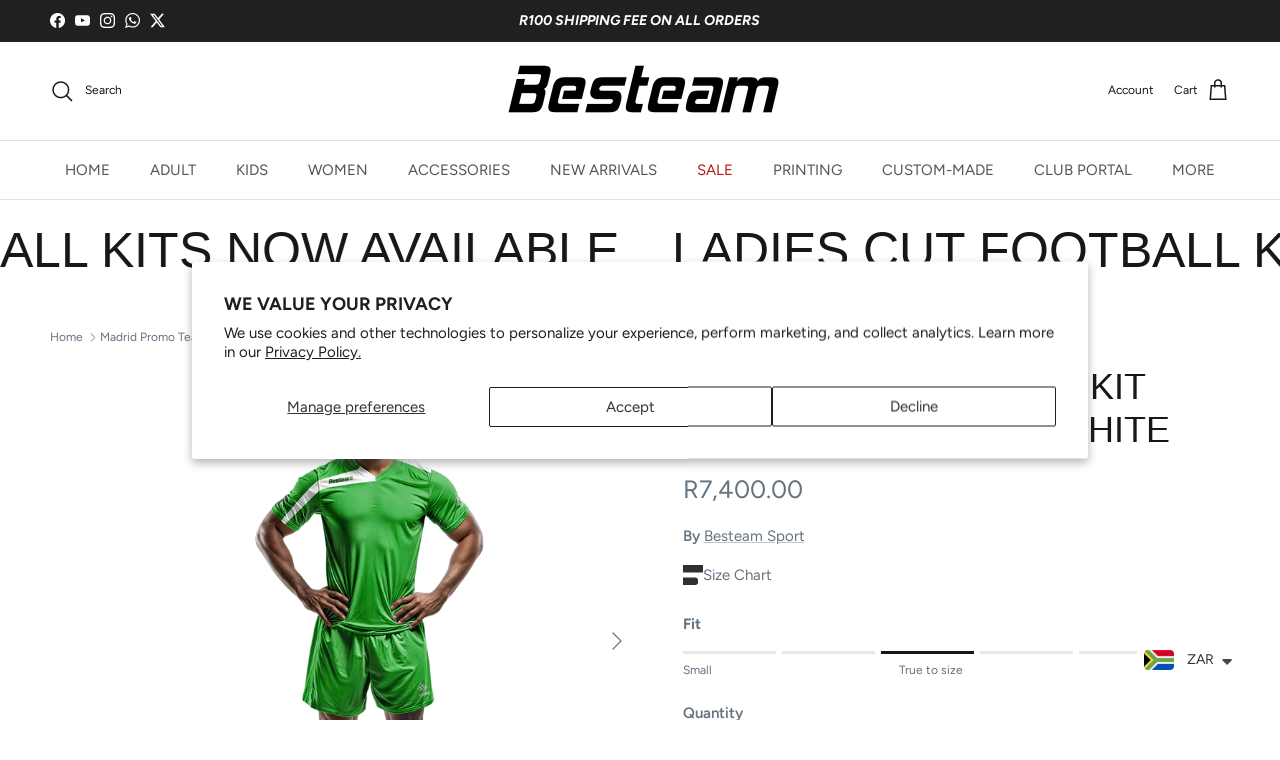

--- FILE ---
content_type: text/html; charset=utf-8
request_url: https://www.besteamsport.co.za/products/madrid-kit-green-white
body_size: 31143
content:
<!doctype html>
<html class="no-js" lang="en" dir="ltr">
<head><meta charset="utf-8">
<meta name="viewport" content="width=device-width,initial-scale=1">
<title>Madrid Promo Team Kit (set of 20) Green / White &ndash; Besteam Sport</title><link rel="canonical" href="https://www.besteamsport.co.za/products/madrid-kit-green-white"><link rel="icon" href="//www.besteamsport.co.za/cdn/shop/files/favicon.png?crop=center&height=48&v=1614290702&width=48" type="image/png">
  <link rel="apple-touch-icon" href="//www.besteamsport.co.za/cdn/shop/files/favicon.png?crop=center&height=180&v=1614290702&width=180"><meta name="description" content="Madrid Team Kit, the perfect blend of style and functionality for both game and training sessions. This kit features a striking dual-colour design, crafted from lightweight, quick-drying interlock fabric to ensure maximum comfort and performance on the field. Customisation options are available to match your club colou"><meta property="og:site_name" content="Besteam Sport">
<meta property="og:url" content="https://www.besteamsport.co.za/products/madrid-kit-green-white">
<meta property="og:title" content="Madrid Promo Team Kit (set of 20) Green / White">
<meta property="og:type" content="product">
<meta property="og:description" content="Madrid Team Kit, the perfect blend of style and functionality for both game and training sessions. This kit features a striking dual-colour design, crafted from lightweight, quick-drying interlock fabric to ensure maximum comfort and performance on the field. Customisation options are available to match your club colou"><meta property="og:image" content="http://www.besteamsport.co.za/cdn/shop/files/m6.png?crop=center&height=1200&v=1721639836&width=1200">
  <meta property="og:image:secure_url" content="https://www.besteamsport.co.za/cdn/shop/files/m6.png?crop=center&height=1200&v=1721639836&width=1200">
  <meta property="og:image:width" content="1080">
  <meta property="og:image:height" content="1080"><meta property="og:price:amount" content="7,400.00">
  <meta property="og:price:currency" content="ZAR"><meta name="twitter:site" content="@besteamsportsa"><meta name="twitter:card" content="summary_large_image">
<meta name="twitter:title" content="Madrid Promo Team Kit (set of 20) Green / White">
<meta name="twitter:description" content="Madrid Team Kit, the perfect blend of style and functionality for both game and training sessions. This kit features a striking dual-colour design, crafted from lightweight, quick-drying interlock fabric to ensure maximum comfort and performance on the field. Customisation options are available to match your club colou">
<style>@font-face {
  font-family: Figtree;
  font-weight: 400;
  font-style: normal;
  font-display: fallback;
  src: url("//www.besteamsport.co.za/cdn/fonts/figtree/figtree_n4.3c0838aba1701047e60be6a99a1b0a40ce9b8419.woff2") format("woff2"),
       url("//www.besteamsport.co.za/cdn/fonts/figtree/figtree_n4.c0575d1db21fc3821f17fd6617d3dee552312137.woff") format("woff");
}
@font-face {
  font-family: Figtree;
  font-weight: 700;
  font-style: normal;
  font-display: fallback;
  src: url("//www.besteamsport.co.za/cdn/fonts/figtree/figtree_n7.2fd9bfe01586148e644724096c9d75e8c7a90e55.woff2") format("woff2"),
       url("//www.besteamsport.co.za/cdn/fonts/figtree/figtree_n7.ea05de92d862f9594794ab281c4c3a67501ef5fc.woff") format("woff");
}
@font-face {
  font-family: Figtree;
  font-weight: 500;
  font-style: normal;
  font-display: fallback;
  src: url("//www.besteamsport.co.za/cdn/fonts/figtree/figtree_n5.3b6b7df38aa5986536945796e1f947445832047c.woff2") format("woff2"),
       url("//www.besteamsport.co.za/cdn/fonts/figtree/figtree_n5.f26bf6dcae278b0ed902605f6605fa3338e81dab.woff") format("woff");
}
@font-face {
  font-family: Figtree;
  font-weight: 400;
  font-style: italic;
  font-display: fallback;
  src: url("//www.besteamsport.co.za/cdn/fonts/figtree/figtree_i4.89f7a4275c064845c304a4cf8a4a586060656db2.woff2") format("woff2"),
       url("//www.besteamsport.co.za/cdn/fonts/figtree/figtree_i4.6f955aaaafc55a22ffc1f32ecf3756859a5ad3e2.woff") format("woff");
}
@font-face {
  font-family: Figtree;
  font-weight: 700;
  font-style: italic;
  font-display: fallback;
  src: url("//www.besteamsport.co.za/cdn/fonts/figtree/figtree_i7.06add7096a6f2ab742e09ec7e498115904eda1fe.woff2") format("woff2"),
       url("//www.besteamsport.co.za/cdn/fonts/figtree/figtree_i7.ee584b5fcaccdbb5518c0228158941f8df81b101.woff") format("woff");
}
@font-face {
  font-family: Jost;
  font-weight: 400;
  font-style: normal;
  font-display: fallback;
  src: url("//www.besteamsport.co.za/cdn/fonts/jost/jost_n4.d47a1b6347ce4a4c9f437608011273009d91f2b7.woff2") format("woff2"),
       url("//www.besteamsport.co.za/cdn/fonts/jost/jost_n4.791c46290e672b3f85c3d1c651ef2efa3819eadd.woff") format("woff");
}
@font-face {
  font-family: Figtree;
  font-weight: 400;
  font-style: normal;
  font-display: fallback;
  src: url("//www.besteamsport.co.za/cdn/fonts/figtree/figtree_n4.3c0838aba1701047e60be6a99a1b0a40ce9b8419.woff2") format("woff2"),
       url("//www.besteamsport.co.za/cdn/fonts/figtree/figtree_n4.c0575d1db21fc3821f17fd6617d3dee552312137.woff") format("woff");
}
@font-face {
  font-family: Figtree;
  font-weight: 600;
  font-style: normal;
  font-display: fallback;
  src: url("//www.besteamsport.co.za/cdn/fonts/figtree/figtree_n6.9d1ea52bb49a0a86cfd1b0383d00f83d3fcc14de.woff2") format("woff2"),
       url("//www.besteamsport.co.za/cdn/fonts/figtree/figtree_n6.f0fcdea525a0e47b2ae4ab645832a8e8a96d31d3.woff") format("woff");
}
:root {
  --page-container-width:          1480px;
  --reading-container-width:       720px;
  --divider-opacity:               0.14;
  --gutter-large:                  30px;
  --gutter-desktop:                20px;
  --gutter-mobile:                 16px;
  --section-padding:               50px;
  --larger-section-padding:        80px;
  --larger-section-padding-mobile: 60px;
  --largest-section-padding:       110px;
  --aos-animate-duration:          0.6s;

  --base-font-family:              Figtree, sans-serif;
  --base-font-weight:              400;
  --base-font-style:               normal;
  --heading-font-family:           "system_ui", -apple-system, 'Segoe UI', Roboto, 'Helvetica Neue', 'Noto Sans', 'Liberation Sans', Arial, sans-serif, 'Apple Color Emoji', 'Segoe UI Emoji', 'Segoe UI Symbol', 'Noto Color Emoji';
  --heading-font-weight:           400;
  --heading-font-style:            normal;
  --heading-font-letter-spacing:   normal;
  --logo-font-family:              Jost, sans-serif;
  --logo-font-weight:              400;
  --logo-font-style:               normal;
  --nav-font-family:               Figtree, sans-serif;
  --nav-font-weight:               400;
  --nav-font-style:                normal;

  --base-text-size:15px;
  --base-line-height:              1.6;
  --input-text-size:16px;
  --smaller-text-size-1:12px;
  --smaller-text-size-2:14px;
  --smaller-text-size-3:12px;
  --smaller-text-size-4:11px;
  --larger-text-size:36px;
  --super-large-text-size:63px;
  --super-large-mobile-text-size:29px;
  --larger-mobile-text-size:29px;
  --logo-text-size:24px;--btn-letter-spacing: 0.08em;
    --btn-text-transform: uppercase;
    --button-text-size: 13px;
    --quickbuy-button-text-size: 13;
    --small-feature-link-font-size: 0.75em;
    --input-btn-padding-top:             1.2em;
    --input-btn-padding-bottom:          1.2em;--heading-text-transform:uppercase;
  --nav-text-size:                      15px;
  --mobile-menu-font-weight:            600;

  --body-bg-color:                      255 255 255;
  --bg-color:                           255 255 255;
  --body-text-color:                    99 115 129;
  --text-color:                         99 115 129;

  --header-text-col:                    #171717;--header-text-hover-col:             var(--main-nav-link-hover-col);--header-bg-col:                     #ffffff;
  --heading-color:                     23 23 23;
  --body-heading-color:                23 23 23;
  --heading-divider-col:               #e2e2e2;

  --logo-col:                          #171717;
  --main-nav-bg:                       #ffffff;
  --main-nav-link-col:                 #555555;
  --main-nav-link-hover-col:           #171717;
  --main-nav-link-featured-col:        #b61d0f;

  --link-color:                        99 115 129;
  --body-link-color:                   99 115 129;

  --btn-bg-color:                        35 35 35;
  --btn-bg-hover-color:                  0 0 0;
  --btn-border-color:                    35 35 35;
  --btn-border-hover-color:              0 0 0;
  --btn-text-color:                      255 255 255;
  --btn-text-hover-color:                255 255 255;--btn-alt-bg-color:                    255 255 255;
  --btn-alt-text-color:                  35 35 35;
  --btn-alt-border-color:                35 35 35;
  --btn-alt-border-hover-color:          35 35 35;--btn-ter-bg-color:                    235 235 235;
  --btn-ter-text-color:                  55 64 71;
  --btn-ter-bg-hover-color:              35 35 35;
  --btn-ter-text-hover-color:            255 255 255;--btn-border-radius: 3px;--color-scheme-default:                             #ffffff;
  --color-scheme-default-color:                       255 255 255;
  --color-scheme-default-text-color:                  99 115 129;
  --color-scheme-default-head-color:                  23 23 23;
  --color-scheme-default-link-color:                  99 115 129;
  --color-scheme-default-btn-text-color:              255 255 255;
  --color-scheme-default-btn-text-hover-color:        255 255 255;
  --color-scheme-default-btn-bg-color:                35 35 35;
  --color-scheme-default-btn-bg-hover-color:          0 0 0;
  --color-scheme-default-btn-border-color:            35 35 35;
  --color-scheme-default-btn-border-hover-color:      0 0 0;
  --color-scheme-default-btn-alt-text-color:          35 35 35;
  --color-scheme-default-btn-alt-bg-color:            255 255 255;
  --color-scheme-default-btn-alt-border-color:        35 35 35;
  --color-scheme-default-btn-alt-border-hover-color:  35 35 35;

  --color-scheme-1:                             #f2f2f2;
  --color-scheme-1-color:                       242 242 242;
  --color-scheme-1-text-color:                  52 52 52;
  --color-scheme-1-head-color:                  52 52 52;
  --color-scheme-1-link-color:                  52 52 52;
  --color-scheme-1-btn-text-color:              255 255 255;
  --color-scheme-1-btn-text-hover-color:        255 255 255;
  --color-scheme-1-btn-bg-color:                35 35 35;
  --color-scheme-1-btn-bg-hover-color:          0 0 0;
  --color-scheme-1-btn-border-color:            35 35 35;
  --color-scheme-1-btn-border-hover-color:      0 0 0;
  --color-scheme-1-btn-alt-text-color:          35 35 35;
  --color-scheme-1-btn-alt-bg-color:            255 255 255;
  --color-scheme-1-btn-alt-border-color:        35 35 35;
  --color-scheme-1-btn-alt-border-hover-color:  35 35 35;

  --color-scheme-2:                             #c800d7;
  --color-scheme-2-color:                       200 0 215;
  --color-scheme-2-text-color:                  52 52 52;
  --color-scheme-2-head-color:                  52 52 52;
  --color-scheme-2-link-color:                  52 52 52;
  --color-scheme-2-btn-text-color:              255 255 255;
  --color-scheme-2-btn-text-hover-color:        255 255 255;
  --color-scheme-2-btn-bg-color:                35 35 35;
  --color-scheme-2-btn-bg-hover-color:          0 0 0;
  --color-scheme-2-btn-border-color:            35 35 35;
  --color-scheme-2-btn-border-hover-color:      0 0 0;
  --color-scheme-2-btn-alt-text-color:          35 35 35;
  --color-scheme-2-btn-alt-bg-color:            255 255 255;
  --color-scheme-2-btn-alt-border-color:        35 35 35;
  --color-scheme-2-btn-alt-border-hover-color:  35 35 35;

  /* Shop Pay payment terms */
  --payment-terms-background-color:    #ffffff;--quickbuy-bg: 242 242 242;--body-input-background-color:       rgb(var(--body-bg-color));
  --input-background-color:            rgb(var(--body-bg-color));
  --body-input-text-color:             var(--body-text-color);
  --input-text-color:                  var(--body-text-color);
  --body-input-border-color:           rgb(216, 220, 224);
  --input-border-color:                rgb(216, 220, 224);
  --input-border-color-hover:          rgb(169, 178, 186);
  --input-border-color-active:         rgb(99, 115, 129);

  --swatch-cross-svg:                  url("data:image/svg+xml,%3Csvg xmlns='http://www.w3.org/2000/svg' width='240' height='240' viewBox='0 0 24 24' fill='none' stroke='rgb(216, 220, 224)' stroke-width='0.09' preserveAspectRatio='none' %3E%3Cline x1='24' y1='0' x2='0' y2='24'%3E%3C/line%3E%3C/svg%3E");
  --swatch-cross-hover:                url("data:image/svg+xml,%3Csvg xmlns='http://www.w3.org/2000/svg' width='240' height='240' viewBox='0 0 24 24' fill='none' stroke='rgb(169, 178, 186)' stroke-width='0.09' preserveAspectRatio='none' %3E%3Cline x1='24' y1='0' x2='0' y2='24'%3E%3C/line%3E%3C/svg%3E");
  --swatch-cross-active:               url("data:image/svg+xml,%3Csvg xmlns='http://www.w3.org/2000/svg' width='240' height='240' viewBox='0 0 24 24' fill='none' stroke='rgb(99, 115, 129)' stroke-width='0.09' preserveAspectRatio='none' %3E%3Cline x1='24' y1='0' x2='0' y2='24'%3E%3C/line%3E%3C/svg%3E");

  --footer-divider-col:                #e4e4e4;
  --footer-text-col:                   128 130 132;
  --footer-heading-col:                23 23 23;
  --footer-bg:                         #f7f7f8;--product-label-overlay-justify: flex-start;--product-label-overlay-align: flex-start;--product-label-overlay-reduction-text:   #ffffff;
  --product-label-overlay-reduction-bg:     #c20000;
  --product-label-overlay-stock-text:       #ffffff;
  --product-label-overlay-stock-bg:         #09728c;
  --product-label-overlay-new-text:         #000000;
  --product-label-overlay-new-bg:           #e8e8e8;
  --product-label-overlay-meta-text:        #ffffff;
  --product-label-overlay-meta-bg:          #09728c;
  --product-label-sale-text:                #c20000;
  --product-label-sold-text:                #171717;
  --product-label-preorder-text:            #3ea36a;

  --product-block-crop-align:               center;

  
  --product-block-price-align:              flex-start;
  --product-block-price-item-margin-start:  initial;
  --product-block-price-item-margin-end:    .5rem;
  

  --collection-block-image-position:   center center;

  --swatch-picker-image-size:          68px;
  --swatch-crop-align:                 center center;

  --image-overlay-text-color:          255 255 255;--image-overlay-bg:                  rgba(0, 0, 0, 0.1);
  --image-overlay-shadow-start:        rgb(0 0 0 / 0.15);
  --image-overlay-box-opacity:         0.9;--product-inventory-ok-box-color:            #f2faf0;
  --product-inventory-ok-text-color:           #108043;
  --product-inventory-ok-icon-box-fill-color:  #fff;
  --product-inventory-low-box-color:           #fcf1cd;
  --product-inventory-low-text-color:          #dd9a1a;
  --product-inventory-low-icon-box-fill-color: #fff;
  --product-inventory-low-text-color-channels: 16, 128, 67;
  --product-inventory-ok-text-color-channels:  221, 154, 26;

  --rating-star-color: 246 165 41;--overlay-align-left: start;
    --overlay-align-right: end;}html[dir=rtl] {
  --overlay-right-text-m-left: 0;
  --overlay-right-text-m-right: auto;
  --overlay-left-shadow-left-left: 15%;
  --overlay-left-shadow-left-right: -50%;
  --overlay-left-shadow-right-left: -85%;
  --overlay-left-shadow-right-right: 0;
}.image-overlay--bg-box .text-overlay .text-overlay__text {
    --image-overlay-box-bg: 255 255 255;
    --heading-color: var(--body-heading-color);
    --text-color: var(--body-text-color);
    --link-color: var(--body-link-color);
  }::selection {
    background: rgb(var(--body-heading-color));
    color: rgb(var(--body-bg-color));
  }
  ::-moz-selection {
    background: rgb(var(--body-heading-color));
    color: rgb(var(--body-bg-color));
  }.use-color-scheme--default {
  --product-label-sale-text:           #c20000;
  --product-label-sold-text:           #171717;
  --product-label-preorder-text:       #3ea36a;
  --input-background-color:            rgb(var(--body-bg-color));
  --input-text-color:                  var(--body-input-text-color);
  --input-border-color:                rgb(216, 220, 224);
  --input-border-color-hover:          rgb(169, 178, 186);
  --input-border-color-active:         rgb(99, 115, 129);
}</style>

  <link href="//www.besteamsport.co.za/cdn/shop/t/23/assets/main.css?v=43422827842528680071751538039" rel="stylesheet" type="text/css" media="all" />
<link rel="preload" as="font" href="//www.besteamsport.co.za/cdn/fonts/figtree/figtree_n4.3c0838aba1701047e60be6a99a1b0a40ce9b8419.woff2" type="font/woff2" crossorigin><script>
    document.documentElement.className = document.documentElement.className.replace('no-js', 'js');

    window.theme = {
      info: {
        name: 'Symmetry',
        version: '7.4.0'
      },
      device: {
        hasTouch: window.matchMedia('(any-pointer: coarse)').matches,
        hasHover: window.matchMedia('(hover: hover)').matches
      },
      mediaQueries: {
        md: '(min-width: 768px)',
        productMediaCarouselBreak: '(min-width: 1041px)'
      },
      routes: {
        base: 'https://www.besteamsport.co.za',
        cart: '/cart',
        cartAdd: '/cart/add.js',
        cartUpdate: '/cart/update.js',
        predictiveSearch: '/search/suggest'
      },
      strings: {
        cartTermsConfirmation: "You must agree to the terms and conditions before continuing.",
        cartItemsQuantityError: "You can only add [QUANTITY] of this item to your cart.",
        generalSearchViewAll: "View all search results",
        noStock: "Sold out",
        noVariant: "Unavailable",
        productsProductChooseA: "Choose a",
        generalSearchPages: "Pages",
        generalSearchNoResultsWithoutTerms: "Sorry, we couldnʼt find any results",
        shippingCalculator: {
          singleRate: "There is one shipping rate for this destination:",
          multipleRates: "There are multiple shipping rates for this destination:",
          noRates: "We do not ship to this destination."
        }
      },
      settings: {
        moneyWithCurrencyFormat: "\u003cspan class=money\u003eR{{amount}}\u003c\/span\u003e",
        cartType: "drawer",
        afterAddToCart: "notification",
        quickbuyStyle: "button",
        externalLinksNewTab: true,
        internalLinksSmoothScroll: true
      }
    }

    theme.inlineNavigationCheck = function() {
      var pageHeader = document.querySelector('.pageheader'),
          inlineNavContainer = pageHeader.querySelector('.logo-area__left__inner'),
          inlineNav = inlineNavContainer.querySelector('.navigation--left');
      if (inlineNav && getComputedStyle(inlineNav).display != 'none') {
        var inlineMenuCentered = document.querySelector('.pageheader--layout-inline-menu-center'),
            logoContainer = document.querySelector('.logo-area__middle__inner');
        if(inlineMenuCentered) {
          var rightWidth = document.querySelector('.logo-area__right__inner').clientWidth,
              middleWidth = logoContainer.clientWidth,
              logoArea = document.querySelector('.logo-area'),
              computedLogoAreaStyle = getComputedStyle(logoArea),
              logoAreaInnerWidth = logoArea.clientWidth - Math.ceil(parseFloat(computedLogoAreaStyle.paddingLeft)) - Math.ceil(parseFloat(computedLogoAreaStyle.paddingRight)),
              availableNavWidth = logoAreaInnerWidth - Math.max(rightWidth, middleWidth) * 2 - 40;
          inlineNavContainer.style.maxWidth = availableNavWidth + 'px';
        }

        var firstInlineNavLink = inlineNav.querySelector('.navigation__item:first-child'),
            lastInlineNavLink = inlineNav.querySelector('.navigation__item:last-child');
        if (lastInlineNavLink) {
          var inlineNavWidth = null;
          if(document.querySelector('html[dir=rtl]')) {
            inlineNavWidth = firstInlineNavLink.offsetLeft - lastInlineNavLink.offsetLeft + firstInlineNavLink.offsetWidth;
          } else {
            inlineNavWidth = lastInlineNavLink.offsetLeft - firstInlineNavLink.offsetLeft + lastInlineNavLink.offsetWidth;
          }
          if (inlineNavContainer.offsetWidth >= inlineNavWidth) {
            pageHeader.classList.add('pageheader--layout-inline-permitted');
            var tallLogo = logoContainer.clientHeight > lastInlineNavLink.clientHeight + 20;
            if (tallLogo) {
              inlineNav.classList.add('navigation--tight-underline');
            } else {
              inlineNav.classList.remove('navigation--tight-underline');
            }
          } else {
            pageHeader.classList.remove('pageheader--layout-inline-permitted');
          }
        }
      }
    };

    theme.setInitialHeaderHeightProperty = () => {
      const section = document.querySelector('.section-header');
      if (section) {
        document.documentElement.style.setProperty('--theme-header-height', Math.ceil(section.clientHeight) + 'px');
      }
    };
  </script>

  <script src="//www.besteamsport.co.za/cdn/shop/t/23/assets/main.js?v=74462154655922143831751538039" defer></script>
    <script src="//www.besteamsport.co.za/cdn/shop/t/23/assets/animate-on-scroll.js?v=15249566486942820451751538029" defer></script>
    <link href="//www.besteamsport.co.za/cdn/shop/t/23/assets/animate-on-scroll.css?v=116824741000487223811751538028" rel="stylesheet" type="text/css" media="all" />
  

  <script>window.performance && window.performance.mark && window.performance.mark('shopify.content_for_header.start');</script><meta name="google-site-verification" content="Ln2K0wNy7SkQ5GZQ8fTNtTyJV9LSgRq9afrdXaCed5A">
<meta id="shopify-digital-wallet" name="shopify-digital-wallet" content="/41212838051/digital_wallets/dialog">
<link rel="alternate" type="application/json+oembed" href="https://www.besteamsport.co.za/products/madrid-kit-green-white.oembed">
<script async="async" src="/checkouts/internal/preloads.js?locale=en-ZA"></script>
<script id="shopify-features" type="application/json">{"accessToken":"bb4a08857e7f0e7f1cf779eeb88688a1","betas":["rich-media-storefront-analytics"],"domain":"www.besteamsport.co.za","predictiveSearch":true,"shopId":41212838051,"locale":"en"}</script>
<script>var Shopify = Shopify || {};
Shopify.shop = "besteam-sport.myshopify.com";
Shopify.locale = "en";
Shopify.currency = {"active":"ZAR","rate":"1.0"};
Shopify.country = "ZA";
Shopify.theme = {"name":"BESTEAM 3\/07\/2025","id":147251003555,"schema_name":"Symmetry","schema_version":"7.4.0","theme_store_id":568,"role":"main"};
Shopify.theme.handle = "null";
Shopify.theme.style = {"id":null,"handle":null};
Shopify.cdnHost = "www.besteamsport.co.za/cdn";
Shopify.routes = Shopify.routes || {};
Shopify.routes.root = "/";</script>
<script type="module">!function(o){(o.Shopify=o.Shopify||{}).modules=!0}(window);</script>
<script>!function(o){function n(){var o=[];function n(){o.push(Array.prototype.slice.apply(arguments))}return n.q=o,n}var t=o.Shopify=o.Shopify||{};t.loadFeatures=n(),t.autoloadFeatures=n()}(window);</script>
<script id="shop-js-analytics" type="application/json">{"pageType":"product"}</script>
<script defer="defer" async type="module" src="//www.besteamsport.co.za/cdn/shopifycloud/shop-js/modules/v2/client.init-shop-cart-sync_C5BV16lS.en.esm.js"></script>
<script defer="defer" async type="module" src="//www.besteamsport.co.za/cdn/shopifycloud/shop-js/modules/v2/chunk.common_CygWptCX.esm.js"></script>
<script type="module">
  await import("//www.besteamsport.co.za/cdn/shopifycloud/shop-js/modules/v2/client.init-shop-cart-sync_C5BV16lS.en.esm.js");
await import("//www.besteamsport.co.za/cdn/shopifycloud/shop-js/modules/v2/chunk.common_CygWptCX.esm.js");

  window.Shopify.SignInWithShop?.initShopCartSync?.({"fedCMEnabled":true,"windoidEnabled":true});

</script>
<script>(function() {
  var isLoaded = false;
  function asyncLoad() {
    if (isLoaded) return;
    isLoaded = true;
    var urls = ["https:\/\/assets.cloudlift.app\/api\/assets\/upload.js?shop=besteam-sport.myshopify.com"];
    for (var i = 0; i < urls.length; i++) {
      var s = document.createElement('script');
      s.type = 'text/javascript';
      s.async = true;
      s.src = urls[i];
      var x = document.getElementsByTagName('script')[0];
      x.parentNode.insertBefore(s, x);
    }
  };
  if(window.attachEvent) {
    window.attachEvent('onload', asyncLoad);
  } else {
    window.addEventListener('load', asyncLoad, false);
  }
})();</script>
<script id="__st">var __st={"a":41212838051,"offset":7200,"reqid":"f9947418-4d5c-4e27-86d2-7ae79557c6f3-1768846821","pageurl":"www.besteamsport.co.za\/products\/madrid-kit-green-white","u":"63339741953e","p":"product","rtyp":"product","rid":5299579388067};</script>
<script>window.ShopifyPaypalV4VisibilityTracking = true;</script>
<script id="captcha-bootstrap">!function(){'use strict';const t='contact',e='account',n='new_comment',o=[[t,t],['blogs',n],['comments',n],[t,'customer']],c=[[e,'customer_login'],[e,'guest_login'],[e,'recover_customer_password'],[e,'create_customer']],r=t=>t.map((([t,e])=>`form[action*='/${t}']:not([data-nocaptcha='true']) input[name='form_type'][value='${e}']`)).join(','),a=t=>()=>t?[...document.querySelectorAll(t)].map((t=>t.form)):[];function s(){const t=[...o],e=r(t);return a(e)}const i='password',u='form_key',d=['recaptcha-v3-token','g-recaptcha-response','h-captcha-response',i],f=()=>{try{return window.sessionStorage}catch{return}},m='__shopify_v',_=t=>t.elements[u];function p(t,e,n=!1){try{const o=window.sessionStorage,c=JSON.parse(o.getItem(e)),{data:r}=function(t){const{data:e,action:n}=t;return t[m]||n?{data:e,action:n}:{data:t,action:n}}(c);for(const[e,n]of Object.entries(r))t.elements[e]&&(t.elements[e].value=n);n&&o.removeItem(e)}catch(o){console.error('form repopulation failed',{error:o})}}const l='form_type',E='cptcha';function T(t){t.dataset[E]=!0}const w=window,h=w.document,L='Shopify',v='ce_forms',y='captcha';let A=!1;((t,e)=>{const n=(g='f06e6c50-85a8-45c8-87d0-21a2b65856fe',I='https://cdn.shopify.com/shopifycloud/storefront-forms-hcaptcha/ce_storefront_forms_captcha_hcaptcha.v1.5.2.iife.js',D={infoText:'Protected by hCaptcha',privacyText:'Privacy',termsText:'Terms'},(t,e,n)=>{const o=w[L][v],c=o.bindForm;if(c)return c(t,g,e,D).then(n);var r;o.q.push([[t,g,e,D],n]),r=I,A||(h.body.append(Object.assign(h.createElement('script'),{id:'captcha-provider',async:!0,src:r})),A=!0)});var g,I,D;w[L]=w[L]||{},w[L][v]=w[L][v]||{},w[L][v].q=[],w[L][y]=w[L][y]||{},w[L][y].protect=function(t,e){n(t,void 0,e),T(t)},Object.freeze(w[L][y]),function(t,e,n,w,h,L){const[v,y,A,g]=function(t,e,n){const i=e?o:[],u=t?c:[],d=[...i,...u],f=r(d),m=r(i),_=r(d.filter((([t,e])=>n.includes(e))));return[a(f),a(m),a(_),s()]}(w,h,L),I=t=>{const e=t.target;return e instanceof HTMLFormElement?e:e&&e.form},D=t=>v().includes(t);t.addEventListener('submit',(t=>{const e=I(t);if(!e)return;const n=D(e)&&!e.dataset.hcaptchaBound&&!e.dataset.recaptchaBound,o=_(e),c=g().includes(e)&&(!o||!o.value);(n||c)&&t.preventDefault(),c&&!n&&(function(t){try{if(!f())return;!function(t){const e=f();if(!e)return;const n=_(t);if(!n)return;const o=n.value;o&&e.removeItem(o)}(t);const e=Array.from(Array(32),(()=>Math.random().toString(36)[2])).join('');!function(t,e){_(t)||t.append(Object.assign(document.createElement('input'),{type:'hidden',name:u})),t.elements[u].value=e}(t,e),function(t,e){const n=f();if(!n)return;const o=[...t.querySelectorAll(`input[type='${i}']`)].map((({name:t})=>t)),c=[...d,...o],r={};for(const[a,s]of new FormData(t).entries())c.includes(a)||(r[a]=s);n.setItem(e,JSON.stringify({[m]:1,action:t.action,data:r}))}(t,e)}catch(e){console.error('failed to persist form',e)}}(e),e.submit())}));const S=(t,e)=>{t&&!t.dataset[E]&&(n(t,e.some((e=>e===t))),T(t))};for(const o of['focusin','change'])t.addEventListener(o,(t=>{const e=I(t);D(e)&&S(e,y())}));const B=e.get('form_key'),M=e.get(l),P=B&&M;t.addEventListener('DOMContentLoaded',(()=>{const t=y();if(P)for(const e of t)e.elements[l].value===M&&p(e,B);[...new Set([...A(),...v().filter((t=>'true'===t.dataset.shopifyCaptcha))])].forEach((e=>S(e,t)))}))}(h,new URLSearchParams(w.location.search),n,t,e,['guest_login'])})(!1,!0)}();</script>
<script integrity="sha256-4kQ18oKyAcykRKYeNunJcIwy7WH5gtpwJnB7kiuLZ1E=" data-source-attribution="shopify.loadfeatures" defer="defer" src="//www.besteamsport.co.za/cdn/shopifycloud/storefront/assets/storefront/load_feature-a0a9edcb.js" crossorigin="anonymous"></script>
<script data-source-attribution="shopify.dynamic_checkout.dynamic.init">var Shopify=Shopify||{};Shopify.PaymentButton=Shopify.PaymentButton||{isStorefrontPortableWallets:!0,init:function(){window.Shopify.PaymentButton.init=function(){};var t=document.createElement("script");t.src="https://www.besteamsport.co.za/cdn/shopifycloud/portable-wallets/latest/portable-wallets.en.js",t.type="module",document.head.appendChild(t)}};
</script>
<script data-source-attribution="shopify.dynamic_checkout.buyer_consent">
  function portableWalletsHideBuyerConsent(e){var t=document.getElementById("shopify-buyer-consent"),n=document.getElementById("shopify-subscription-policy-button");t&&n&&(t.classList.add("hidden"),t.setAttribute("aria-hidden","true"),n.removeEventListener("click",e))}function portableWalletsShowBuyerConsent(e){var t=document.getElementById("shopify-buyer-consent"),n=document.getElementById("shopify-subscription-policy-button");t&&n&&(t.classList.remove("hidden"),t.removeAttribute("aria-hidden"),n.addEventListener("click",e))}window.Shopify?.PaymentButton&&(window.Shopify.PaymentButton.hideBuyerConsent=portableWalletsHideBuyerConsent,window.Shopify.PaymentButton.showBuyerConsent=portableWalletsShowBuyerConsent);
</script>
<script>
  function portableWalletsCleanup(e){e&&e.src&&console.error("Failed to load portable wallets script "+e.src);var t=document.querySelectorAll("shopify-accelerated-checkout .shopify-payment-button__skeleton, shopify-accelerated-checkout-cart .wallet-cart-button__skeleton"),e=document.getElementById("shopify-buyer-consent");for(let e=0;e<t.length;e++)t[e].remove();e&&e.remove()}function portableWalletsNotLoadedAsModule(e){e instanceof ErrorEvent&&"string"==typeof e.message&&e.message.includes("import.meta")&&"string"==typeof e.filename&&e.filename.includes("portable-wallets")&&(window.removeEventListener("error",portableWalletsNotLoadedAsModule),window.Shopify.PaymentButton.failedToLoad=e,"loading"===document.readyState?document.addEventListener("DOMContentLoaded",window.Shopify.PaymentButton.init):window.Shopify.PaymentButton.init())}window.addEventListener("error",portableWalletsNotLoadedAsModule);
</script>

<script type="module" src="https://www.besteamsport.co.za/cdn/shopifycloud/portable-wallets/latest/portable-wallets.en.js" onError="portableWalletsCleanup(this)" crossorigin="anonymous"></script>
<script nomodule>
  document.addEventListener("DOMContentLoaded", portableWalletsCleanup);
</script>

<script id='scb4127' type='text/javascript' async='' src='https://www.besteamsport.co.za/cdn/shopifycloud/privacy-banner/storefront-banner.js'></script><link id="shopify-accelerated-checkout-styles" rel="stylesheet" media="screen" href="https://www.besteamsport.co.za/cdn/shopifycloud/portable-wallets/latest/accelerated-checkout-backwards-compat.css" crossorigin="anonymous">
<style id="shopify-accelerated-checkout-cart">
        #shopify-buyer-consent {
  margin-top: 1em;
  display: inline-block;
  width: 100%;
}

#shopify-buyer-consent.hidden {
  display: none;
}

#shopify-subscription-policy-button {
  background: none;
  border: none;
  padding: 0;
  text-decoration: underline;
  font-size: inherit;
  cursor: pointer;
}

#shopify-subscription-policy-button::before {
  box-shadow: none;
}

      </style>
<script id="sections-script" data-sections="related-products" defer="defer" src="//www.besteamsport.co.za/cdn/shop/t/23/compiled_assets/scripts.js?2303"></script>
<script>window.performance && window.performance.mark && window.performance.mark('shopify.content_for_header.end');</script>
<!-- CC Custom Head Start --><!-- CC Custom Head End --><!-- BEGIN app block: shopify://apps/sized/blocks/sizechart-appembed/20f2f56d-9b9b-4a65-b814-16722417f65a --><script>
    window.__NEXUS_SIZED_APP__ = window.__NEXUS_SIZED_APP__ || {};
    
    
    
    
    if (!window.__NEXUS_SIZED_APP__.productId) {
      window.__NEXUS_SIZED_APP__.productId = 5299579388067;
    }
    if(!window.__NEXUS_SIZED_APP__.sizecharts){
      window.__NEXUS_SIZED_APP__.sizecharts = {"maxpvbn9bu9spbojn":{"color1":"#000000","color2":"#ffffff","color3":"#111111","color4":"#ffffff","imageUrl":null,"sizechartHtml":"\u0026lt;div class=\u0026quot;sc-modal-content\u0026quot;\u0026gt;\u003cbr\u003e                                                            \u0026lt;div class=\u0026quot;sc-modal-header\u0026quot;\u0026gt;\u003cbr\u003e                                                                \u0026lt;div class=\u0026quot;sc-modal-header-inner\u0026quot;\u0026gt;\u003cbr\u003e                                                                    \u0026lt;h3 class=\u0026quot;sc-modal-title\u0026quot;\u0026gt;FOOTBALL JERSEY - CM\u0026lt;\/h3\u0026gt;\u003cbr\u003e                                                                    \u0026lt;p class=\u0026quot;sc-modal-subtitle\u0026quot;\u0026gt;BESTEAM FOOTBALL JERSEY SIZE CHART\u0026lt;\/p\u0026gt;\u003cbr\u003e                                                                \u0026lt;\/div\u0026gt;\u003cbr\u003e                                                            \u0026lt;\/div\u0026gt;\u003cbr\u003e                                                            \u0026lt;div class=\u0026quot;sc-modal-body\u0026quot;\u0026gt;\u003cbr\u003e                                                                \u0026lt;div class=\u0026quot;sc-img-wrapper\u0026quot; style=\u0026quot;display: none;\u0026quot;\u0026gt;\u0026lt;\/div\u0026gt;\u003cbr\u003e                                                                \u0026lt;div class=\u0026quot;sc-table-wrapper\u0026quot;\u0026gt;\u0026lt;table class=\u0026quot;sc-table\u0026quot; data-template-name=\u0026quot;template-1\u0026quot;\u0026gt;\u0026lt;thead\u0026gt;\u0026lt;tr\u0026gt;\u0026lt;th class=\u0026quot;first-cell\u0026quot; contenteditable=\u0026quot;true\u0026quot;\u0026gt;\u0026lt;div class=\u0026quot;protecteed-container\u0026quot;\u0026gt;\u0026lt;span class=\u0026quot;protected-element\u0026quot; contenteditable=\u0026quot;false\u0026quot;\u0026gt;\u0026lt;\/span\u0026gt;Size\u0026lt;\/div\u0026gt;\u0026lt;\/th\u0026gt;\u0026lt;th contenteditable=\u0026quot;true\u0026quot;\u0026gt;\u0026lt;div class=\u0026quot;protecteed-container\u0026quot;\u0026gt;\u0026lt;span class=\u0026quot;protected-element\u0026quot; contenteditable=\u0026quot;false\u0026quot;\u0026gt;\u0026lt;\/span\u0026gt;1\/2 CHEST\u0026lt;\/div\u0026gt;\u0026lt;\/th\u0026gt;\u0026lt;th contenteditable=\u0026quot;true\u0026quot;\u0026gt;\u0026lt;div class=\u0026quot;protecteed-container\u0026quot;\u0026gt;\u0026lt;span class=\u0026quot;protected-element\u0026quot; contenteditable=\u0026quot;false\u0026quot;\u0026gt;\u0026lt;\/span\u0026gt;FULL LENGHT\u0026lt;\/div\u0026gt;\u0026lt;\/th\u0026gt;\u0026lt;\/tr\u0026gt;\u0026lt;\/thead\u0026gt;\u0026lt;tbody\u0026gt;\u0026lt;tr\u0026gt;\u0026lt;td class=\u0026quot;first-cell\u0026quot; contenteditable=\u0026quot;true\u0026quot;\u0026gt;5-6\u0026lt;\/td\u0026gt;\u0026lt;td contenteditable=\u0026quot;true\u0026quot;\u0026gt;37\u0026lt;\/td\u0026gt;\u0026lt;td contenteditable=\u0026quot;true\u0026quot;\u0026gt;50\u0026lt;\/td\u0026gt;\u0026lt;\/tr\u0026gt;\u0026lt;tr\u0026gt;\u0026lt;td class=\u0026quot;first-cell\u0026quot; contenteditable=\u0026quot;true\u0026quot;\u0026gt;7-8\u0026lt;\/td\u0026gt;\u0026lt;td contenteditable=\u0026quot;true\u0026quot;\u0026gt;39.5\u0026lt;\/td\u0026gt;\u0026lt;td contenteditable=\u0026quot;true\u0026quot;\u0026gt;54\u0026lt;\/td\u0026gt;\u0026lt;\/tr\u0026gt;\u0026lt;tr\u0026gt;\u0026lt;td class=\u0026quot;first-cell\u0026quot; contenteditable=\u0026quot;true\u0026quot;\u0026gt;9-10\u0026lt;\/td\u0026gt;\u0026lt;td contenteditable=\u0026quot;true\u0026quot;\u0026gt;42\u0026lt;\/td\u0026gt;\u0026lt;td contenteditable=\u0026quot;true\u0026quot;\u0026gt;58\u0026lt;\/td\u0026gt;\u0026lt;\/tr\u0026gt;\u0026lt;tr\u0026gt;\u0026lt;td contenteditable=\u0026quot;true\u0026quot; class=\u0026quot;first-cell\u0026quot;\u0026gt;11-12\u0026lt;\/td\u0026gt;\u0026lt;td contenteditable=\u0026quot;true\u0026quot;\u0026gt;44.5\u0026lt;\/td\u0026gt;\u0026lt;td contenteditable=\u0026quot;true\u0026quot;\u0026gt;62\u0026lt;\/td\u0026gt;\u0026lt;\/tr\u0026gt;\u0026lt;tr\u0026gt;\u0026lt;td contenteditable=\u0026quot;true\u0026quot; class=\u0026quot;first-cell\u0026quot;\u0026gt;13-14\u0026lt;\/td\u0026gt;\u0026lt;td contenteditable=\u0026quot;true\u0026quot;\u0026gt;47\u0026lt;\/td\u0026gt;\u0026lt;td contenteditable=\u0026quot;true\u0026quot;\u0026gt;66\u0026lt;\/td\u0026gt;\u0026lt;\/tr\u0026gt;\u0026lt;tr\u0026gt;\u0026lt;td contenteditable=\u0026quot;true\u0026quot; class=\u0026quot;first-cell\u0026quot;\u0026gt;S\u0026lt;\/td\u0026gt;\u0026lt;td contenteditable=\u0026quot;true\u0026quot;\u0026gt;49.5\u0026lt;\/td\u0026gt;\u0026lt;td contenteditable=\u0026quot;true\u0026quot;\u0026gt;70\u0026lt;\/td\u0026gt;\u0026lt;\/tr\u0026gt;\u0026lt;tr\u0026gt;\u0026lt;td contenteditable=\u0026quot;true\u0026quot; class=\u0026quot;first-cell\u0026quot;\u0026gt;M\u0026lt;\/td\u0026gt;\u0026lt;td contenteditable=\u0026quot;true\u0026quot;\u0026gt;52\u0026lt;\/td\u0026gt;\u0026lt;td contenteditable=\u0026quot;true\u0026quot;\u0026gt;72\u0026lt;\/td\u0026gt;\u0026lt;\/tr\u0026gt;\u0026lt;tr\u0026gt;\u0026lt;td contenteditable=\u0026quot;true\u0026quot; class=\u0026quot;first-cell\u0026quot;\u0026gt;L\u0026lt;\/td\u0026gt;\u0026lt;td contenteditable=\u0026quot;true\u0026quot;\u0026gt;54\u0026lt;\/td\u0026gt;\u0026lt;td contenteditable=\u0026quot;true\u0026quot;\u0026gt;75\u0026lt;\/td\u0026gt;\u0026lt;\/tr\u0026gt;\u0026lt;tr\u0026gt;\u0026lt;td contenteditable=\u0026quot;true\u0026quot; class=\u0026quot;first-cell\u0026quot;\u0026gt;XL\u0026lt;\/td\u0026gt;\u0026lt;td contenteditable=\u0026quot;true\u0026quot;\u0026gt;56.5\u0026lt;\/td\u0026gt;\u0026lt;td contenteditable=\u0026quot;true\u0026quot;\u0026gt;77\u0026lt;\/td\u0026gt;\u0026lt;\/tr\u0026gt;\u0026lt;tr\u0026gt;\u0026lt;td contenteditable=\u0026quot;true\u0026quot; class=\u0026quot;first-cell\u0026quot;\u0026gt;2XL\u0026lt;\/td\u0026gt;\u0026lt;td contenteditable=\u0026quot;true\u0026quot;\u0026gt;59\u0026lt;\/td\u0026gt;\u0026lt;td contenteditable=\u0026quot;true\u0026quot;\u0026gt;79\u0026lt;\/td\u0026gt;\u0026lt;\/tr\u0026gt;\u0026lt;tr\u0026gt;\u0026lt;td contenteditable=\u0026quot;true\u0026quot; class=\u0026quot;first-cell\u0026quot;\u0026gt;3XL\u0026lt;\/td\u0026gt;\u0026lt;td contenteditable=\u0026quot;true\u0026quot;\u0026gt;62\u0026lt;\/td\u0026gt;\u0026lt;td contenteditable=\u0026quot;true\u0026quot;\u0026gt;81\u0026lt;\/td\u0026gt;\u0026lt;\/tr\u0026gt;\u0026lt;\/tbody\u0026gt;\u0026lt;\/table\u0026gt;\u0026lt;\/div\u0026gt;\u003cbr\u003e                                                            \u0026lt;\/div\u0026gt;\u003cbr\u003e                                                        \u0026lt;\/div\u0026gt;","applyTo":{"exludeProdIds":[],"excludeColIds":[],"flag":"exclusions"},"isSizechartActive":true},"maxq2fzwmu4tuzr92":{"color1":"#000000","color2":"#ffffff","color3":"#000000","color4":"#ffffff","imageUrl":null,"sizechartHtml":"\u0026lt;div class=\u0026quot;sc-modal-content\u0026quot;\u0026gt;\u003cbr\u003e                                                            \u0026lt;div class=\u0026quot;sc-modal-header\u0026quot;\u0026gt;\u003cbr\u003e                                                                \u0026lt;div class=\u0026quot;sc-modal-header-inner\u0026quot;\u0026gt;\u003cbr\u003e                                                                    \u0026lt;h3 class=\u0026quot;sc-modal-title\u0026quot;\u0026gt;FOOTBALL SHORTS - CM\u0026lt;\/h3\u0026gt;\u003cbr\u003e                                                                    \u0026lt;p class=\u0026quot;sc-modal-subtitle\u0026quot;\u0026gt;BESTEAM FOOTBALL SHORTS SIZE CHART\u0026lt;\/p\u0026gt;\u003cbr\u003e                                                                \u0026lt;\/div\u0026gt;\u003cbr\u003e                                                            \u0026lt;\/div\u0026gt;\u003cbr\u003e                                                            \u0026lt;div class=\u0026quot;sc-modal-body\u0026quot;\u0026gt;\u003cbr\u003e                                                                \u0026lt;div class=\u0026quot;sc-img-wrapper\u0026quot; style=\u0026quot;display: none;\u0026quot;\u0026gt;\u0026lt;\/div\u0026gt;\u003cbr\u003e                                                                \u0026lt;div class=\u0026quot;sc-table-wrapper\u0026quot;\u0026gt;\u0026lt;table class=\u0026quot;sc-table\u0026quot; data-template-name=\u0026quot;template-1\u0026quot;\u0026gt;\u0026lt;thead\u0026gt;\u0026lt;tr\u0026gt;\u0026lt;th class=\u0026quot;first-cell\u0026quot; contenteditable=\u0026quot;true\u0026quot;\u0026gt;\u0026lt;div class=\u0026quot;protecteed-container\u0026quot;\u0026gt;\u0026lt;span class=\u0026quot;protected-element\u0026quot; contenteditable=\u0026quot;false\u0026quot;\u0026gt;\u0026lt;\/span\u0026gt;Size\u0026lt;\/div\u0026gt;\u0026lt;\/th\u0026gt;\u0026lt;th contenteditable=\u0026quot;true\u0026quot;\u0026gt;\u0026lt;div class=\u0026quot;protecteed-container\u0026quot;\u0026gt;\u0026lt;span class=\u0026quot;protected-element\u0026quot; contenteditable=\u0026quot;false\u0026quot;\u0026gt;\u0026lt;\/span\u0026gt;1\/2 WAIST\u0026lt;\/div\u0026gt;\u0026lt;\/th\u0026gt;\u0026lt;th contenteditable=\u0026quot;true\u0026quot;\u0026gt;\u0026lt;div class=\u0026quot;protecteed-container\u0026quot;\u0026gt;\u0026lt;span class=\u0026quot;protected-element\u0026quot; contenteditable=\u0026quot;false\u0026quot;\u0026gt;\u0026lt;\/span\u0026gt;FULL LENGHT\u0026lt;\/div\u0026gt;\u0026lt;\/th\u0026gt;\u0026lt;\/tr\u0026gt;\u0026lt;\/thead\u0026gt;\u0026lt;tbody\u0026gt;\u0026lt;tr\u0026gt;\u0026lt;td class=\u0026quot;first-cell\u0026quot; contenteditable=\u0026quot;true\u0026quot;\u0026gt;5-6\u0026lt;\/td\u0026gt;\u0026lt;td contenteditable=\u0026quot;true\u0026quot;\u0026gt;24\u0026lt;\/td\u0026gt;\u0026lt;td contenteditable=\u0026quot;true\u0026quot;\u0026gt;30\u0026lt;\/td\u0026gt;\u0026lt;\/tr\u0026gt;\u0026lt;tr\u0026gt;\u0026lt;td class=\u0026quot;first-cell\u0026quot; contenteditable=\u0026quot;true\u0026quot;\u0026gt;7-8\u0026lt;\/td\u0026gt;\u0026lt;td contenteditable=\u0026quot;true\u0026quot;\u0026gt;23\u0026lt;\/td\u0026gt;\u0026lt;td contenteditable=\u0026quot;true\u0026quot;\u0026gt;33\u0026lt;\/td\u0026gt;\u0026lt;\/tr\u0026gt;\u0026lt;tr\u0026gt;\u0026lt;td class=\u0026quot;first-cell\u0026quot; contenteditable=\u0026quot;true\u0026quot;\u0026gt;9-10\u0026lt;\/td\u0026gt;\u0026lt;td contenteditable=\u0026quot;true\u0026quot;\u0026gt;27.5\u0026lt;\/td\u0026gt;\u0026lt;td contenteditable=\u0026quot;true\u0026quot;\u0026gt;35.5\u0026lt;\/td\u0026gt;\u0026lt;\/tr\u0026gt;\u0026lt;tr\u0026gt;\u0026lt;td contenteditable=\u0026quot;true\u0026quot; class=\u0026quot;first-cell\u0026quot;\u0026gt;11-12\u0026lt;\/td\u0026gt;\u0026lt;td contenteditable=\u0026quot;true\u0026quot;\u0026gt;29\u0026lt;\/td\u0026gt;\u0026lt;td contenteditable=\u0026quot;true\u0026quot;\u0026gt;38\u0026lt;\/td\u0026gt;\u0026lt;\/tr\u0026gt;\u0026lt;tr\u0026gt;\u0026lt;td contenteditable=\u0026quot;true\u0026quot; class=\u0026quot;first-cell\u0026quot;\u0026gt;13-14\u0026lt;\/td\u0026gt;\u0026lt;td contenteditable=\u0026quot;true\u0026quot;\u0026gt;31\u0026lt;\/td\u0026gt;\u0026lt;td contenteditable=\u0026quot;true\u0026quot;\u0026gt;40\u0026lt;\/td\u0026gt;\u0026lt;\/tr\u0026gt;\u0026lt;tr\u0026gt;\u0026lt;td contenteditable=\u0026quot;true\u0026quot; class=\u0026quot;first-cell\u0026quot;\u0026gt;S\u0026lt;\/td\u0026gt;\u0026lt;td contenteditable=\u0026quot;true\u0026quot;\u0026gt;33\u0026lt;\/td\u0026gt;\u0026lt;td contenteditable=\u0026quot;true\u0026quot;\u0026gt;42\u0026lt;\/td\u0026gt;\u0026lt;\/tr\u0026gt;\u0026lt;tr\u0026gt;\u0026lt;td contenteditable=\u0026quot;true\u0026quot; class=\u0026quot;first-cell\u0026quot;\u0026gt;M\u0026lt;\/td\u0026gt;\u0026lt;td contenteditable=\u0026quot;true\u0026quot;\u0026gt;35\u0026lt;\/td\u0026gt;\u0026lt;td contenteditable=\u0026quot;true\u0026quot;\u0026gt;44.5\u0026lt;\/td\u0026gt;\u0026lt;\/tr\u0026gt;\u0026lt;tr\u0026gt;\u0026lt;td contenteditable=\u0026quot;true\u0026quot; class=\u0026quot;first-cell\u0026quot;\u0026gt;L\u0026lt;\/td\u0026gt;\u0026lt;td contenteditable=\u0026quot;true\u0026quot;\u0026gt;37\u0026lt;\/td\u0026gt;\u0026lt;td contenteditable=\u0026quot;true\u0026quot;\u0026gt;47\u0026lt;\/td\u0026gt;\u0026lt;\/tr\u0026gt;\u0026lt;tr\u0026gt;\u0026lt;td contenteditable=\u0026quot;true\u0026quot; class=\u0026quot;first-cell\u0026quot;\u0026gt;XL\u0026lt;\/td\u0026gt;\u0026lt;td contenteditable=\u0026quot;true\u0026quot;\u0026gt;39.5\u0026lt;\/td\u0026gt;\u0026lt;td contenteditable=\u0026quot;true\u0026quot;\u0026gt;49\u0026lt;\/td\u0026gt;\u0026lt;\/tr\u0026gt;\u0026lt;tr\u0026gt;\u0026lt;td contenteditable=\u0026quot;true\u0026quot; class=\u0026quot;first-cell\u0026quot;\u0026gt;2XL\u0026lt;\/td\u0026gt;\u0026lt;td contenteditable=\u0026quot;true\u0026quot;\u0026gt;42\u0026lt;\/td\u0026gt;\u0026lt;td contenteditable=\u0026quot;true\u0026quot;\u0026gt;50\u0026lt;\/td\u0026gt;\u0026lt;\/tr\u0026gt;\u0026lt;tr\u0026gt;\u0026lt;td contenteditable=\u0026quot;true\u0026quot; class=\u0026quot;first-cell\u0026quot;\u0026gt;3XL\u0026lt;\/td\u0026gt;\u0026lt;td contenteditable=\u0026quot;true\u0026quot;\u0026gt;45\u0026lt;\/td\u0026gt;\u0026lt;td contenteditable=\u0026quot;true\u0026quot;\u0026gt;51\u0026lt;\/td\u0026gt;\u0026lt;\/tr\u0026gt;\u0026lt;\/tbody\u0026gt;\u0026lt;\/table\u0026gt;\u0026lt;\/div\u0026gt;\u003cbr\u003e                                                            \u0026lt;\/div\u0026gt;\u003cbr\u003e                                                        \u0026lt;\/div\u0026gt;","applyTo":{"exludeProdIds":[],"excludeColIds":[],"flag":"exclusions"},"isSizechartActive":true},"maxq7rwa8zc8tygzf":{"color1":"#ff00d9","color2":"#ffffff","color3":"#111111","color4":"#ffffff","imageUrl":null,"sizechartHtml":"\u0026lt;div class=\u0026quot;sc-modal-content\u0026quot;\u0026gt;\u003cbr\u003e                                                            \u0026lt;div class=\u0026quot;sc-modal-header\u0026quot;\u0026gt;\u003cbr\u003e                                                                \u0026lt;div class=\u0026quot;sc-modal-header-inner\u0026quot;\u0026gt;\u003cbr\u003e                                                                    \u0026lt;h3 class=\u0026quot;sc-modal-title\u0026quot;\u0026gt;FEMALE CUT FOOTBALL JERSEY - CM\u0026lt;\/h3\u0026gt;\u003cbr\u003e                                                                    \u0026lt;p class=\u0026quot;sc-modal-subtitle\u0026quot;\u0026gt;BESTEAM FEMALE CUT FOOTBALL JERSEY SIZE CHART\u0026lt;\/p\u0026gt;\u003cbr\u003e                                                                \u0026lt;\/div\u0026gt;\u003cbr\u003e                                                            \u0026lt;\/div\u0026gt;\u003cbr\u003e                                                            \u0026lt;div class=\u0026quot;sc-modal-body\u0026quot;\u0026gt;\u003cbr\u003e                                                                \u0026lt;div class=\u0026quot;sc-img-wrapper\u0026quot; style=\u0026quot;display: none;\u0026quot;\u0026gt;\u0026lt;\/div\u0026gt;\u003cbr\u003e                                                                \u0026lt;div class=\u0026quot;sc-table-wrapper\u0026quot;\u0026gt;\u0026lt;table class=\u0026quot;sc-table\u0026quot; data-template-name=\u0026quot;template-1\u0026quot;\u0026gt;\u0026lt;thead\u0026gt;\u0026lt;tr\u0026gt;\u0026lt;th class=\u0026quot;first-cell\u0026quot; contenteditable=\u0026quot;true\u0026quot;\u0026gt;\u0026lt;div class=\u0026quot;protecteed-container\u0026quot;\u0026gt;\u0026lt;span class=\u0026quot;protected-element\u0026quot; contenteditable=\u0026quot;false\u0026quot;\u0026gt;\u0026lt;\/span\u0026gt;Size\u0026lt;\/div\u0026gt;\u0026lt;\/th\u0026gt;\u0026lt;th contenteditable=\u0026quot;true\u0026quot;\u0026gt;\u0026lt;div class=\u0026quot;protecteed-container\u0026quot;\u0026gt;1\/2 CHEST\u0026lt;\/div\u0026gt;\u0026lt;\/th\u0026gt;\u0026lt;th contenteditable=\u0026quot;true\u0026quot;\u0026gt;\u0026lt;div class=\u0026quot;protecteed-container\u0026quot;\u0026gt;FULL LENGHT\u0026lt;\/div\u0026gt;\u0026lt;\/th\u0026gt;\u0026lt;\/tr\u0026gt;\u0026lt;\/thead\u0026gt;\u0026lt;tbody\u0026gt;\u0026lt;tr\u0026gt;\u0026lt;td class=\u0026quot;first-cell\u0026quot; contenteditable=\u0026quot;true\u0026quot;\u0026gt;W6 | 2XS\u0026lt;\/td\u0026gt;\u0026lt;td contenteditable=\u0026quot;true\u0026quot;\u0026gt;40\u0026lt;\/td\u0026gt;\u0026lt;td contenteditable=\u0026quot;true\u0026quot;\u0026gt;55\u0026lt;\/td\u0026gt;\u0026lt;\/tr\u0026gt;\u0026lt;tr\u0026gt;\u0026lt;td class=\u0026quot;first-cell\u0026quot; contenteditable=\u0026quot;true\u0026quot;\u0026gt;W8 | XS\u0026lt;\/td\u0026gt;\u0026lt;td contenteditable=\u0026quot;true\u0026quot;\u0026gt;42\u0026lt;\/td\u0026gt;\u0026lt;td contenteditable=\u0026quot;true\u0026quot;\u0026gt;59\u0026lt;\/td\u0026gt;\u0026lt;\/tr\u0026gt;\u0026lt;tr\u0026gt;\u0026lt;td class=\u0026quot;first-cell\u0026quot; contenteditable=\u0026quot;true\u0026quot;\u0026gt;W10 | S\u0026lt;\/td\u0026gt;\u0026lt;td contenteditable=\u0026quot;true\u0026quot;\u0026gt;44\u0026lt;\/td\u0026gt;\u0026lt;td contenteditable=\u0026quot;true\u0026quot;\u0026gt;62\u0026lt;\/td\u0026gt;\u0026lt;\/tr\u0026gt;\u0026lt;tr\u0026gt;\u0026lt;td contenteditable=\u0026quot;true\u0026quot; class=\u0026quot;first-cell\u0026quot;\u0026gt;W12 | M\u0026lt;\/td\u0026gt;\u0026lt;td contenteditable=\u0026quot;true\u0026quot;\u0026gt;46\u0026lt;\/td\u0026gt;\u0026lt;td contenteditable=\u0026quot;true\u0026quot;\u0026gt;64.5\u0026lt;\/td\u0026gt;\u0026lt;\/tr\u0026gt;\u0026lt;tr\u0026gt;\u0026lt;td contenteditable=\u0026quot;true\u0026quot; class=\u0026quot;first-cell\u0026quot;\u0026gt;W14 | L\u0026lt;\/td\u0026gt;\u0026lt;td contenteditable=\u0026quot;true\u0026quot;\u0026gt;48.5\u0026lt;\/td\u0026gt;\u0026lt;td contenteditable=\u0026quot;true\u0026quot;\u0026gt;67\u0026lt;\/td\u0026gt;\u0026lt;\/tr\u0026gt;\u0026lt;tr\u0026gt;\u0026lt;td contenteditable=\u0026quot;true\u0026quot; class=\u0026quot;first-cell\u0026quot;\u0026gt;W16 | XL\u0026lt;\/td\u0026gt;\u0026lt;td contenteditable=\u0026quot;true\u0026quot;\u0026gt;51\u0026lt;\/td\u0026gt;\u0026lt;td contenteditable=\u0026quot;true\u0026quot;\u0026gt;69\u0026lt;\/td\u0026gt;\u0026lt;\/tr\u0026gt;\u0026lt;tr\u0026gt;\u0026lt;td contenteditable=\u0026quot;true\u0026quot; class=\u0026quot;first-cell\u0026quot;\u0026gt;W18 | 2XL\u0026lt;\/td\u0026gt;\u0026lt;td contenteditable=\u0026quot;true\u0026quot;\u0026gt;53.5\u0026lt;\/td\u0026gt;\u0026lt;td contenteditable=\u0026quot;true\u0026quot;\u0026gt;71\u0026lt;\/td\u0026gt;\u0026lt;\/tr\u0026gt;\u0026lt;\/tbody\u0026gt;\u0026lt;\/table\u0026gt;\u0026lt;\/div\u0026gt;\u003cbr\u003e                                                            \u0026lt;\/div\u0026gt;\u003cbr\u003e                                                        \u0026lt;\/div\u0026gt;","applyTo":{"exludeProdIds":[],"excludeColIds":[],"flag":"exclusions"},"isSizechartActive":true},"maxqj4fbbbx0jpo01":{"color1":"#ff00d9","color2":"#ffffff","color3":"#111111","color4":"#ffffff","imageUrl":null,"sizechartHtml":"\u0026lt;div class=\u0026quot;sc-modal-content\u0026quot;\u0026gt;\u003cbr\u003e                                                            \u0026lt;div class=\u0026quot;sc-modal-header\u0026quot;\u0026gt;\u003cbr\u003e                                                                \u0026lt;div class=\u0026quot;sc-modal-header-inner\u0026quot;\u0026gt;\u003cbr\u003e                                                                    \u0026lt;h3 class=\u0026quot;sc-modal-title\u0026quot;\u0026gt;FEMALE CUT FOOTBALL SHORTS - CM\u0026lt;\/h3\u0026gt;\u003cbr\u003e                                                                    \u0026lt;p class=\u0026quot;sc-modal-subtitle\u0026quot;\u0026gt;BESTEAM FEMALE CUT FOOTBALL SHORTS SIZE CHART\u0026lt;\/p\u0026gt;\u003cbr\u003e                                                                \u0026lt;\/div\u0026gt;\u003cbr\u003e                                                            \u0026lt;\/div\u0026gt;\u003cbr\u003e                                                            \u0026lt;div class=\u0026quot;sc-modal-body\u0026quot;\u0026gt;\u003cbr\u003e                                                                \u0026lt;div class=\u0026quot;sc-img-wrapper\u0026quot; style=\u0026quot;display: none;\u0026quot;\u0026gt;\u0026lt;\/div\u0026gt;\u003cbr\u003e                                                                \u0026lt;div class=\u0026quot;sc-table-wrapper\u0026quot;\u0026gt;\u0026lt;table class=\u0026quot;sc-table\u0026quot; data-template-name=\u0026quot;template-1\u0026quot;\u0026gt;\u0026lt;thead\u0026gt;\u0026lt;tr\u0026gt;\u0026lt;th class=\u0026quot;first-cell\u0026quot; contenteditable=\u0026quot;true\u0026quot;\u0026gt;\u0026lt;div class=\u0026quot;protecteed-container\u0026quot;\u0026gt;\u0026lt;span class=\u0026quot;protected-element\u0026quot; contenteditable=\u0026quot;false\u0026quot;\u0026gt;\u0026lt;\/span\u0026gt;Size\u0026lt;\/div\u0026gt;\u0026lt;\/th\u0026gt;\u0026lt;th contenteditable=\u0026quot;true\u0026quot;\u0026gt;\u0026lt;div class=\u0026quot;protecteed-container\u0026quot;\u0026gt;\u0026lt;span class=\u0026quot;protected-element\u0026quot; contenteditable=\u0026quot;false\u0026quot;\u0026gt;\u0026lt;\/span\u0026gt;1\/2 WAIST\u0026lt;\/div\u0026gt;\u0026lt;\/th\u0026gt;\u0026lt;th contenteditable=\u0026quot;true\u0026quot;\u0026gt;\u0026lt;div class=\u0026quot;protecteed-container\u0026quot;\u0026gt;\u0026lt;span class=\u0026quot;protected-element\u0026quot; contenteditable=\u0026quot;false\u0026quot;\u0026gt;\u0026lt;\/span\u0026gt;FULL LENGHT\u0026lt;\/div\u0026gt;\u0026lt;\/th\u0026gt;\u0026lt;\/tr\u0026gt;\u0026lt;\/thead\u0026gt;\u0026lt;tbody\u0026gt;\u0026lt;tr\u0026gt;\u0026lt;td class=\u0026quot;first-cell\u0026quot; contenteditable=\u0026quot;true\u0026quot;\u0026gt;W6 | 2XS\u0026lt;\/td\u0026gt;\u0026lt;td contenteditable=\u0026quot;true\u0026quot;\u0026gt;31\u0026lt;\/td\u0026gt;\u0026lt;td contenteditable=\u0026quot;true\u0026quot;\u0026gt;32\u0026lt;\/td\u0026gt;\u0026lt;\/tr\u0026gt;\u0026lt;tr\u0026gt;\u0026lt;td class=\u0026quot;first-cell\u0026quot; contenteditable=\u0026quot;true\u0026quot;\u0026gt;W8 | XS\u0026lt;\/td\u0026gt;\u0026lt;td contenteditable=\u0026quot;true\u0026quot;\u0026gt;33\u0026lt;\/td\u0026gt;\u0026lt;td contenteditable=\u0026quot;true\u0026quot;\u0026gt;33\u0026lt;\/td\u0026gt;\u0026lt;\/tr\u0026gt;\u0026lt;tr\u0026gt;\u0026lt;td class=\u0026quot;first-cell\u0026quot; contenteditable=\u0026quot;true\u0026quot;\u0026gt;W10 | S\u0026lt;\/td\u0026gt;\u0026lt;td contenteditable=\u0026quot;true\u0026quot;\u0026gt;34.5\u0026lt;\/td\u0026gt;\u0026lt;td contenteditable=\u0026quot;true\u0026quot;\u0026gt;34\u0026lt;\/td\u0026gt;\u0026lt;\/tr\u0026gt;\u0026lt;tr\u0026gt;\u0026lt;td contenteditable=\u0026quot;true\u0026quot; class=\u0026quot;first-cell\u0026quot;\u0026gt;W12 | M\u0026lt;\/td\u0026gt;\u0026lt;td contenteditable=\u0026quot;true\u0026quot;\u0026gt;36\u0026lt;\/td\u0026gt;\u0026lt;td contenteditable=\u0026quot;true\u0026quot;\u0026gt;35\u0026lt;\/td\u0026gt;\u0026lt;\/tr\u0026gt;\u0026lt;tr\u0026gt;\u0026lt;td contenteditable=\u0026quot;true\u0026quot; class=\u0026quot;first-cell\u0026quot;\u0026gt;W14 | L\u0026lt;\/td\u0026gt;\u0026lt;td contenteditable=\u0026quot;true\u0026quot;\u0026gt;38.5\u0026lt;\/td\u0026gt;\u0026lt;td contenteditable=\u0026quot;true\u0026quot;\u0026gt;36\u0026lt;\/td\u0026gt;\u0026lt;\/tr\u0026gt;\u0026lt;tr\u0026gt;\u0026lt;td contenteditable=\u0026quot;true\u0026quot; class=\u0026quot;first-cell\u0026quot;\u0026gt;W16 | XL\u0026lt;\/td\u0026gt;\u0026lt;td contenteditable=\u0026quot;true\u0026quot;\u0026gt;40\u0026lt;\/td\u0026gt;\u0026lt;td contenteditable=\u0026quot;true\u0026quot;\u0026gt;37\u0026lt;\/td\u0026gt;\u0026lt;\/tr\u0026gt;\u0026lt;tr\u0026gt;\u0026lt;td contenteditable=\u0026quot;true\u0026quot; class=\u0026quot;first-cell\u0026quot;\u0026gt;W18 | 2XL\u0026lt;\/td\u0026gt;\u0026lt;td contenteditable=\u0026quot;true\u0026quot;\u0026gt;42.5\u0026lt;\/td\u0026gt;\u0026lt;td contenteditable=\u0026quot;true\u0026quot;\u0026gt;38\u0026lt;\/td\u0026gt;\u0026lt;\/tr\u0026gt;\u0026lt;\/tbody\u0026gt;\u0026lt;\/table\u0026gt;\u0026lt;\/div\u0026gt;\u003cbr\u003e                                                            \u0026lt;\/div\u0026gt;\u003cbr\u003e                                                        \u0026lt;\/div\u0026gt;","applyTo":{"exludeProdIds":[],"excludeColIds":[],"flag":"exclusions"},"isSizechartActive":true},"maxqnyysirz23dbz3":{"color1":"#000000","color2":"#ffffff","color3":"#111111","color4":"#ffffff","imageUrl":null,"sizechartHtml":"\u0026lt;div class=\u0026quot;sc-modal-content\u0026quot;\u0026gt;\u003cbr\u003e                                                            \u0026lt;div class=\u0026quot;sc-modal-header\u0026quot;\u0026gt;\u003cbr\u003e                                                                \u0026lt;div class=\u0026quot;sc-modal-header-inner\u0026quot;\u0026gt;\u003cbr\u003e                                                                    \u0026lt;h3 class=\u0026quot;sc-modal-title\u0026quot;\u0026gt;POLO - CM\u0026lt;\/h3\u0026gt;\u003cbr\u003e                                                                    \u0026lt;p class=\u0026quot;sc-modal-subtitle\u0026quot;\u0026gt;BESTEAM POLO\u0026#039;S SIZE CHART\u0026lt;\/p\u0026gt;\u003cbr\u003e                                                                \u0026lt;\/div\u0026gt;\u003cbr\u003e                                                            \u0026lt;\/div\u0026gt;\u003cbr\u003e                                                            \u0026lt;div class=\u0026quot;sc-modal-body\u0026quot;\u0026gt;\u003cbr\u003e                                                                \u0026lt;div class=\u0026quot;sc-img-wrapper\u0026quot; style=\u0026quot;display: none;\u0026quot;\u0026gt;\u0026lt;\/div\u0026gt;\u003cbr\u003e                                                                \u0026lt;div class=\u0026quot;sc-table-wrapper\u0026quot;\u0026gt;\u0026lt;table class=\u0026quot;sc-table\u0026quot; data-template-name=\u0026quot;template-1\u0026quot;\u0026gt;\u0026lt;thead\u0026gt;\u0026lt;tr\u0026gt;\u0026lt;th class=\u0026quot;first-cell\u0026quot; contenteditable=\u0026quot;true\u0026quot;\u0026gt;\u0026lt;div class=\u0026quot;protecteed-container\u0026quot;\u0026gt;\u0026lt;span class=\u0026quot;protected-element\u0026quot; contenteditable=\u0026quot;false\u0026quot;\u0026gt;\u0026lt;\/span\u0026gt;Size\u0026lt;\/div\u0026gt;\u0026lt;\/th\u0026gt;\u0026lt;th contenteditable=\u0026quot;true\u0026quot;\u0026gt;\u0026lt;div class=\u0026quot;protecteed-container\u0026quot;\u0026gt;\u0026lt;span class=\u0026quot;protected-element\u0026quot; contenteditable=\u0026quot;false\u0026quot;\u0026gt;\u0026lt;\/span\u0026gt;1\/2 CHEST\u0026lt;\/div\u0026gt;\u0026lt;\/th\u0026gt;\u0026lt;th contenteditable=\u0026quot;true\u0026quot;\u0026gt;\u0026lt;div class=\u0026quot;protecteed-container\u0026quot;\u0026gt;\u0026lt;span class=\u0026quot;protected-element\u0026quot; contenteditable=\u0026quot;false\u0026quot;\u0026gt;\u0026lt;\/span\u0026gt;FULL LENGHT\u0026lt;\/div\u0026gt;\u0026lt;\/th\u0026gt;\u0026lt;\/tr\u0026gt;\u0026lt;\/thead\u0026gt;\u0026lt;tbody\u0026gt;\u0026lt;tr\u0026gt;\u0026lt;td class=\u0026quot;first-cell\u0026quot; contenteditable=\u0026quot;true\u0026quot;\u0026gt;5-6\u0026lt;\/td\u0026gt;\u0026lt;td contenteditable=\u0026quot;true\u0026quot;\u0026gt;37\u0026lt;\/td\u0026gt;\u0026lt;td contenteditable=\u0026quot;true\u0026quot;\u0026gt;49\u0026lt;\/td\u0026gt;\u0026lt;\/tr\u0026gt;\u0026lt;tr\u0026gt;\u0026lt;td class=\u0026quot;first-cell\u0026quot; contenteditable=\u0026quot;true\u0026quot;\u0026gt;7-8\u0026lt;\/td\u0026gt;\u0026lt;td contenteditable=\u0026quot;true\u0026quot;\u0026gt;39.5\u0026lt;\/td\u0026gt;\u0026lt;td contenteditable=\u0026quot;true\u0026quot;\u0026gt;52\u0026lt;\/td\u0026gt;\u0026lt;\/tr\u0026gt;\u0026lt;tr\u0026gt;\u0026lt;td class=\u0026quot;first-cell\u0026quot; contenteditable=\u0026quot;true\u0026quot;\u0026gt;9-10\u0026lt;\/td\u0026gt;\u0026lt;td contenteditable=\u0026quot;true\u0026quot;\u0026gt;42\u0026lt;\/td\u0026gt;\u0026lt;td contenteditable=\u0026quot;true\u0026quot;\u0026gt;56\u0026lt;\/td\u0026gt;\u0026lt;\/tr\u0026gt;\u0026lt;tr\u0026gt;\u0026lt;td contenteditable=\u0026quot;true\u0026quot; class=\u0026quot;first-cell\u0026quot;\u0026gt;11-12\u0026lt;\/td\u0026gt;\u0026lt;td contenteditable=\u0026quot;true\u0026quot;\u0026gt;44.5\u0026lt;\/td\u0026gt;\u0026lt;td contenteditable=\u0026quot;true\u0026quot;\u0026gt;59\u0026lt;\/td\u0026gt;\u0026lt;\/tr\u0026gt;\u0026lt;tr\u0026gt;\u0026lt;td contenteditable=\u0026quot;true\u0026quot; class=\u0026quot;first-cell\u0026quot;\u0026gt;13-14\u0026lt;\/td\u0026gt;\u0026lt;td contenteditable=\u0026quot;true\u0026quot;\u0026gt;47\u0026lt;\/td\u0026gt;\u0026lt;td contenteditable=\u0026quot;true\u0026quot;\u0026gt;63\u0026lt;\/td\u0026gt;\u0026lt;\/tr\u0026gt;\u0026lt;tr\u0026gt;\u0026lt;td contenteditable=\u0026quot;true\u0026quot; class=\u0026quot;first-cell\u0026quot;\u0026gt;S\u0026lt;\/td\u0026gt;\u0026lt;td contenteditable=\u0026quot;true\u0026quot;\u0026gt;49\u0026lt;\/td\u0026gt;\u0026lt;td contenteditable=\u0026quot;true\u0026quot;\u0026gt;67\u0026lt;\/td\u0026gt;\u0026lt;\/tr\u0026gt;\u0026lt;tr\u0026gt;\u0026lt;td contenteditable=\u0026quot;true\u0026quot; class=\u0026quot;first-cell\u0026quot;\u0026gt;M\u0026lt;\/td\u0026gt;\u0026lt;td contenteditable=\u0026quot;true\u0026quot;\u0026gt;51\u0026lt;\/td\u0026gt;\u0026lt;td contenteditable=\u0026quot;true\u0026quot;\u0026gt;70\u0026lt;\/td\u0026gt;\u0026lt;\/tr\u0026gt;\u0026lt;tr\u0026gt;\u0026lt;td contenteditable=\u0026quot;true\u0026quot; class=\u0026quot;first-cell\u0026quot;\u0026gt;L\u0026lt;\/td\u0026gt;\u0026lt;td contenteditable=\u0026quot;true\u0026quot;\u0026gt;53.5\u0026lt;\/td\u0026gt;\u0026lt;td contenteditable=\u0026quot;true\u0026quot;\u0026gt;72.5\u0026lt;\/td\u0026gt;\u0026lt;\/tr\u0026gt;\u0026lt;tr\u0026gt;\u0026lt;td contenteditable=\u0026quot;true\u0026quot; class=\u0026quot;first-cell\u0026quot;\u0026gt;XL\u0026lt;\/td\u0026gt;\u0026lt;td contenteditable=\u0026quot;true\u0026quot;\u0026gt;56\u0026lt;\/td\u0026gt;\u0026lt;td contenteditable=\u0026quot;true\u0026quot;\u0026gt;75\u0026lt;\/td\u0026gt;\u0026lt;\/tr\u0026gt;\u0026lt;tr\u0026gt;\u0026lt;td contenteditable=\u0026quot;true\u0026quot; class=\u0026quot;first-cell\u0026quot;\u0026gt;2XL\u0026lt;\/td\u0026gt;\u0026lt;td contenteditable=\u0026quot;true\u0026quot;\u0026gt;58.5\u0026lt;\/td\u0026gt;\u0026lt;td contenteditable=\u0026quot;true\u0026quot;\u0026gt;77\u0026lt;\/td\u0026gt;\u0026lt;\/tr\u0026gt;\u0026lt;tr\u0026gt;\u0026lt;td contenteditable=\u0026quot;true\u0026quot; class=\u0026quot;first-cell\u0026quot;\u0026gt;3XL\u0026lt;\/td\u0026gt;\u0026lt;td contenteditable=\u0026quot;true\u0026quot;\u0026gt;62\u0026lt;\/td\u0026gt;\u0026lt;td contenteditable=\u0026quot;true\u0026quot;\u0026gt;79\u0026lt;\/td\u0026gt;\u0026lt;\/tr\u0026gt;\u0026lt;\/tbody\u0026gt;\u0026lt;\/table\u0026gt;\u0026lt;\/div\u0026gt;\u003cbr\u003e                                                            \u0026lt;\/div\u0026gt;\u003cbr\u003e                                                        \u0026lt;\/div\u0026gt;","applyTo":{"exludeProdIds":[],"excludeColIds":[],"flag":"exclusions"},"isSizechartActive":true},"maxqvrme9csq9zdwx":{"color1":"#000000","color2":"#ffffff","color3":"#111111","color4":"#ffffff","imageUrl":null,"sizechartHtml":"\u0026lt;div class=\u0026quot;sc-modal-content\u0026quot;\u0026gt;\u003cbr\u003e                                                            \u0026lt;div class=\u0026quot;sc-modal-header\u0026quot;\u0026gt;\u003cbr\u003e                                                                \u0026lt;div class=\u0026quot;sc-modal-header-inner\u0026quot;\u0026gt;\u003cbr\u003e                                                                    \u0026lt;h3 class=\u0026quot;sc-modal-title\u0026quot;\u0026gt;1\/4 ZIP TRAINING TOP\u0026lt;\/h3\u0026gt;\u003cbr\u003e                                                                    \u0026lt;p class=\u0026quot;sc-modal-subtitle\u0026quot;\u0026gt;BESTEAM 1\/4 ZIP TRAINING TOP SIZE CHART\u0026lt;\/p\u0026gt;\u003cbr\u003e                                                                \u0026lt;\/div\u0026gt;\u003cbr\u003e                                                            \u0026lt;\/div\u0026gt;\u003cbr\u003e                                                            \u0026lt;div class=\u0026quot;sc-modal-body\u0026quot;\u0026gt;\u003cbr\u003e                                                                \u0026lt;div class=\u0026quot;sc-img-wrapper\u0026quot; style=\u0026quot;display: none;\u0026quot;\u0026gt;\u0026lt;\/div\u0026gt;\u003cbr\u003e                                                                \u0026lt;div class=\u0026quot;sc-table-wrapper\u0026quot;\u0026gt;\u0026lt;table class=\u0026quot;sc-table\u0026quot; data-template-name=\u0026quot;template-1\u0026quot;\u0026gt;\u0026lt;thead\u0026gt;\u0026lt;tr\u0026gt;\u0026lt;th class=\u0026quot;first-cell\u0026quot; contenteditable=\u0026quot;true\u0026quot;\u0026gt;\u0026lt;div class=\u0026quot;protecteed-container\u0026quot;\u0026gt;\u0026lt;span class=\u0026quot;protected-element\u0026quot; contenteditable=\u0026quot;false\u0026quot;\u0026gt;\u0026lt;\/span\u0026gt;Size\u0026lt;\/div\u0026gt;\u0026lt;\/th\u0026gt;\u0026lt;th contenteditable=\u0026quot;true\u0026quot;\u0026gt;\u0026lt;div class=\u0026quot;protecteed-container\u0026quot;\u0026gt;\u0026lt;span class=\u0026quot;protected-element\u0026quot; contenteditable=\u0026quot;false\u0026quot;\u0026gt;\u0026lt;\/span\u0026gt;1\/2 CHEST\u0026lt;\/div\u0026gt;\u0026lt;\/th\u0026gt;\u0026lt;th contenteditable=\u0026quot;true\u0026quot;\u0026gt;\u0026lt;div class=\u0026quot;protecteed-container\u0026quot;\u0026gt;\u0026lt;span class=\u0026quot;protected-element\u0026quot; contenteditable=\u0026quot;false\u0026quot;\u0026gt;\u0026lt;\/span\u0026gt;FULL LENGHT\u0026lt;\/div\u0026gt;\u0026lt;\/th\u0026gt;\u0026lt;\/tr\u0026gt;\u0026lt;\/thead\u0026gt;\u0026lt;tbody\u0026gt;\u0026lt;tr\u0026gt;\u0026lt;td class=\u0026quot;first-cell\u0026quot; contenteditable=\u0026quot;true\u0026quot;\u0026gt;5- 6\u0026lt;\/td\u0026gt;\u0026lt;td contenteditable=\u0026quot;true\u0026quot;\u0026gt;36\u0026lt;\/td\u0026gt;\u0026lt;td contenteditable=\u0026quot;true\u0026quot;\u0026gt;47\u0026lt;\/td\u0026gt;\u0026lt;\/tr\u0026gt;\u0026lt;tr\u0026gt;\u0026lt;td class=\u0026quot;first-cell\u0026quot; contenteditable=\u0026quot;true\u0026quot;\u0026gt;7-8\u0026lt;\/td\u0026gt;\u0026lt;td contenteditable=\u0026quot;true\u0026quot;\u0026gt;39\u0026lt;\/td\u0026gt;\u0026lt;td contenteditable=\u0026quot;true\u0026quot;\u0026gt;51\u0026lt;\/td\u0026gt;\u0026lt;\/tr\u0026gt;\u0026lt;tr\u0026gt;\u0026lt;td class=\u0026quot;first-cell\u0026quot; contenteditable=\u0026quot;true\u0026quot;\u0026gt;9-10\u0026lt;\/td\u0026gt;\u0026lt;td contenteditable=\u0026quot;true\u0026quot;\u0026gt;42\u0026lt;\/td\u0026gt;\u0026lt;td contenteditable=\u0026quot;true\u0026quot;\u0026gt;56\u0026lt;\/td\u0026gt;\u0026lt;\/tr\u0026gt;\u0026lt;tr\u0026gt;\u0026lt;td contenteditable=\u0026quot;true\u0026quot; class=\u0026quot;first-cell\u0026quot;\u0026gt;11-12\u0026lt;\/td\u0026gt;\u0026lt;td contenteditable=\u0026quot;true\u0026quot;\u0026gt;45\u0026lt;\/td\u0026gt;\u0026lt;td contenteditable=\u0026quot;true\u0026quot;\u0026gt;59\u0026lt;\/td\u0026gt;\u0026lt;\/tr\u0026gt;\u0026lt;tr\u0026gt;\u0026lt;td contenteditable=\u0026quot;true\u0026quot; class=\u0026quot;first-cell\u0026quot;\u0026gt;13-14\u0026lt;\/td\u0026gt;\u0026lt;td contenteditable=\u0026quot;true\u0026quot;\u0026gt;47.5\u0026lt;\/td\u0026gt;\u0026lt;td contenteditable=\u0026quot;true\u0026quot;\u0026gt;63\u0026lt;\/td\u0026gt;\u0026lt;\/tr\u0026gt;\u0026lt;tr\u0026gt;\u0026lt;td contenteditable=\u0026quot;true\u0026quot; class=\u0026quot;first-cell\u0026quot;\u0026gt;S\u0026lt;\/td\u0026gt;\u0026lt;td contenteditable=\u0026quot;true\u0026quot;\u0026gt;50\u0026lt;\/td\u0026gt;\u0026lt;td contenteditable=\u0026quot;true\u0026quot;\u0026gt;67\u0026lt;\/td\u0026gt;\u0026lt;\/tr\u0026gt;\u0026lt;tr\u0026gt;\u0026lt;td contenteditable=\u0026quot;true\u0026quot; class=\u0026quot;first-cell\u0026quot;\u0026gt;M\u0026lt;\/td\u0026gt;\u0026lt;td contenteditable=\u0026quot;true\u0026quot;\u0026gt;52\u0026lt;\/td\u0026gt;\u0026lt;td contenteditable=\u0026quot;true\u0026quot;\u0026gt;70\u0026lt;\/td\u0026gt;\u0026lt;\/tr\u0026gt;\u0026lt;tr\u0026gt;\u0026lt;td contenteditable=\u0026quot;true\u0026quot; class=\u0026quot;first-cell\u0026quot;\u0026gt;L\u0026lt;\/td\u0026gt;\u0026lt;td contenteditable=\u0026quot;true\u0026quot;\u0026gt;54\u0026lt;\/td\u0026gt;\u0026lt;td contenteditable=\u0026quot;true\u0026quot;\u0026gt;72.5\u0026lt;\/td\u0026gt;\u0026lt;\/tr\u0026gt;\u0026lt;tr\u0026gt;\u0026lt;td contenteditable=\u0026quot;true\u0026quot; class=\u0026quot;first-cell\u0026quot;\u0026gt;XL\u0026lt;\/td\u0026gt;\u0026lt;td contenteditable=\u0026quot;true\u0026quot;\u0026gt;56.5\u0026lt;\/td\u0026gt;\u0026lt;td contenteditable=\u0026quot;true\u0026quot;\u0026gt;75\u0026lt;\/td\u0026gt;\u0026lt;\/tr\u0026gt;\u0026lt;tr\u0026gt;\u0026lt;td contenteditable=\u0026quot;true\u0026quot; class=\u0026quot;first-cell\u0026quot;\u0026gt;2XL\u0026lt;\/td\u0026gt;\u0026lt;td contenteditable=\u0026quot;true\u0026quot;\u0026gt;59\u0026lt;\/td\u0026gt;\u0026lt;td contenteditable=\u0026quot;true\u0026quot;\u0026gt;78\u0026lt;\/td\u0026gt;\u0026lt;\/tr\u0026gt;\u0026lt;tr\u0026gt;\u0026lt;td contenteditable=\u0026quot;true\u0026quot; class=\u0026quot;first-cell\u0026quot;\u0026gt;3XL\u0026lt;\/td\u0026gt;\u0026lt;td contenteditable=\u0026quot;true\u0026quot;\u0026gt;62\u0026lt;\/td\u0026gt;\u0026lt;td contenteditable=\u0026quot;true\u0026quot;\u0026gt;80\u0026lt;\/td\u0026gt;\u0026lt;\/tr\u0026gt;\u0026lt;\/tbody\u0026gt;\u0026lt;\/table\u0026gt;\u0026lt;\/div\u0026gt;\u003cbr\u003e                                                            \u0026lt;\/div\u0026gt;\u003cbr\u003e                                                        \u0026lt;\/div\u0026gt;","applyTo":{"exludeProdIds":[],"excludeColIds":[],"flag":"exclusions"},"isSizechartActive":true},"maxqzmmi8s2b2ogut":{"color1":"#000000","color2":"#ffffff","color3":"#111111","color4":"#ffffff","imageUrl":null,"sizechartHtml":"\u0026lt;div class=\u0026quot;sc-modal-content\u0026quot;\u0026gt;\u003cbr\u003e                                                            \u0026lt;div class=\u0026quot;sc-modal-header\u0026quot;\u0026gt;\u003cbr\u003e                                                                \u0026lt;div class=\u0026quot;sc-modal-header-inner\u0026quot;\u0026gt;\u003cbr\u003e                                                                    \u0026lt;h3 class=\u0026quot;sc-modal-title\u0026quot;\u0026gt;TRAINING PANTS - CM\u0026lt;\/h3\u0026gt;\u003cbr\u003e                                                                    \u0026lt;p class=\u0026quot;sc-modal-subtitle\u0026quot;\u0026gt;BESTEAM TRAINING PANTS SIZE CHART\u0026lt;\/p\u0026gt;\u003cbr\u003e                                                                \u0026lt;\/div\u0026gt;\u003cbr\u003e                                                            \u0026lt;\/div\u0026gt;\u003cbr\u003e                                                            \u0026lt;div class=\u0026quot;sc-modal-body\u0026quot;\u0026gt;\u003cbr\u003e                                                                \u0026lt;div class=\u0026quot;sc-img-wrapper\u0026quot; style=\u0026quot;display: none;\u0026quot;\u0026gt;\u0026lt;\/div\u0026gt;\u003cbr\u003e                                                                \u0026lt;div class=\u0026quot;sc-table-wrapper\u0026quot;\u0026gt;\u0026lt;table class=\u0026quot;sc-table\u0026quot; data-template-name=\u0026quot;template-1\u0026quot;\u0026gt;\u0026lt;thead\u0026gt;\u0026lt;tr\u0026gt;\u0026lt;th class=\u0026quot;first-cell\u0026quot; contenteditable=\u0026quot;true\u0026quot;\u0026gt;\u0026lt;div class=\u0026quot;protecteed-container\u0026quot;\u0026gt;\u0026lt;span class=\u0026quot;protected-element\u0026quot; contenteditable=\u0026quot;false\u0026quot;\u0026gt;\u0026lt;\/span\u0026gt;Size\u0026lt;\/div\u0026gt;\u0026lt;\/th\u0026gt;\u0026lt;th contenteditable=\u0026quot;true\u0026quot;\u0026gt;\u0026lt;div class=\u0026quot;protecteed-container\u0026quot;\u0026gt;\u0026lt;span class=\u0026quot;protected-element\u0026quot; contenteditable=\u0026quot;false\u0026quot;\u0026gt;\u0026lt;\/span\u0026gt;1\/2 WAIST\u0026lt;\/div\u0026gt;\u0026lt;\/th\u0026gt;\u0026lt;th contenteditable=\u0026quot;true\u0026quot;\u0026gt;\u0026lt;div class=\u0026quot;protecteed-container\u0026quot;\u0026gt;\u0026lt;span class=\u0026quot;protected-element\u0026quot; contenteditable=\u0026quot;false\u0026quot;\u0026gt;\u0026lt;\/span\u0026gt;FULL LENGHT\u0026lt;\/div\u0026gt;\u0026lt;\/th\u0026gt;\u0026lt;\/tr\u0026gt;\u0026lt;\/thead\u0026gt;\u0026lt;tbody\u0026gt;\u0026lt;tr\u0026gt;\u0026lt;td class=\u0026quot;first-cell\u0026quot; contenteditable=\u0026quot;true\u0026quot;\u0026gt;5-6\u0026lt;\/td\u0026gt;\u0026lt;td contenteditable=\u0026quot;true\u0026quot;\u0026gt;24\u0026lt;\/td\u0026gt;\u0026lt;td contenteditable=\u0026quot;true\u0026quot;\u0026gt;68\u0026lt;\/td\u0026gt;\u0026lt;\/tr\u0026gt;\u0026lt;tr\u0026gt;\u0026lt;td class=\u0026quot;first-cell\u0026quot; contenteditable=\u0026quot;true\u0026quot;\u0026gt;7-8\u0026lt;\/td\u0026gt;\u0026lt;td contenteditable=\u0026quot;true\u0026quot;\u0026gt;25.5\u0026lt;\/td\u0026gt;\u0026lt;td contenteditable=\u0026quot;true\u0026quot;\u0026gt;73.5\u0026lt;\/td\u0026gt;\u0026lt;\/tr\u0026gt;\u0026lt;tr\u0026gt;\u0026lt;td class=\u0026quot;first-cell\u0026quot; contenteditable=\u0026quot;true\u0026quot;\u0026gt;9-10\u0026lt;\/td\u0026gt;\u0026lt;td contenteditable=\u0026quot;true\u0026quot;\u0026gt;27\u0026lt;\/td\u0026gt;\u0026lt;td contenteditable=\u0026quot;true\u0026quot;\u0026gt;79\u0026lt;\/td\u0026gt;\u0026lt;\/tr\u0026gt;\u0026lt;tr\u0026gt;\u0026lt;td contenteditable=\u0026quot;true\u0026quot; class=\u0026quot;first-cell\u0026quot;\u0026gt;11-12\u0026lt;\/td\u0026gt;\u0026lt;td contenteditable=\u0026quot;true\u0026quot;\u0026gt;28.75\u0026lt;\/td\u0026gt;\u0026lt;td contenteditable=\u0026quot;true\u0026quot;\u0026gt;85\u0026lt;\/td\u0026gt;\u0026lt;\/tr\u0026gt;\u0026lt;tr\u0026gt;\u0026lt;td contenteditable=\u0026quot;true\u0026quot; class=\u0026quot;first-cell\u0026quot;\u0026gt;13-14\u0026lt;\/td\u0026gt;\u0026lt;td contenteditable=\u0026quot;true\u0026quot;\u0026gt;30.5\u0026lt;\/td\u0026gt;\u0026lt;td contenteditable=\u0026quot;true\u0026quot;\u0026gt;90\u0026lt;\/td\u0026gt;\u0026lt;\/tr\u0026gt;\u0026lt;tr\u0026gt;\u0026lt;td contenteditable=\u0026quot;true\u0026quot; class=\u0026quot;first-cell\u0026quot;\u0026gt;S\u0026lt;\/td\u0026gt;\u0026lt;td contenteditable=\u0026quot;true\u0026quot;\u0026gt;32.5\u0026lt;\/td\u0026gt;\u0026lt;td contenteditable=\u0026quot;true\u0026quot;\u0026gt;95\u0026lt;\/td\u0026gt;\u0026lt;\/tr\u0026gt;\u0026lt;tr\u0026gt;\u0026lt;td contenteditable=\u0026quot;true\u0026quot; class=\u0026quot;first-cell\u0026quot;\u0026gt;M\u0026lt;\/td\u0026gt;\u0026lt;td contenteditable=\u0026quot;true\u0026quot;\u0026gt;34.5\u0026lt;\/td\u0026gt;\u0026lt;td contenteditable=\u0026quot;true\u0026quot;\u0026gt;98\u0026lt;\/td\u0026gt;\u0026lt;\/tr\u0026gt;\u0026lt;tr\u0026gt;\u0026lt;td contenteditable=\u0026quot;true\u0026quot; class=\u0026quot;first-cell\u0026quot;\u0026gt;L\u0026lt;\/td\u0026gt;\u0026lt;td contenteditable=\u0026quot;true\u0026quot;\u0026gt;37\u0026lt;\/td\u0026gt;\u0026lt;td contenteditable=\u0026quot;true\u0026quot;\u0026gt;100\u0026lt;\/td\u0026gt;\u0026lt;\/tr\u0026gt;\u0026lt;tr\u0026gt;\u0026lt;td contenteditable=\u0026quot;true\u0026quot; class=\u0026quot;first-cell\u0026quot;\u0026gt;XL\u0026lt;\/td\u0026gt;\u0026lt;td contenteditable=\u0026quot;true\u0026quot;\u0026gt;39.5\u0026lt;\/td\u0026gt;\u0026lt;td contenteditable=\u0026quot;true\u0026quot;\u0026gt;102\u0026lt;\/td\u0026gt;\u0026lt;\/tr\u0026gt;\u0026lt;tr\u0026gt;\u0026lt;td contenteditable=\u0026quot;true\u0026quot; class=\u0026quot;first-cell\u0026quot;\u0026gt;2XL\u0026lt;\/td\u0026gt;\u0026lt;td contenteditable=\u0026quot;true\u0026quot;\u0026gt;42\u0026lt;\/td\u0026gt;\u0026lt;td contenteditable=\u0026quot;true\u0026quot;\u0026gt;104\u0026lt;\/td\u0026gt;\u0026lt;\/tr\u0026gt;\u0026lt;tr\u0026gt;\u0026lt;td contenteditable=\u0026quot;true\u0026quot; class=\u0026quot;first-cell\u0026quot;\u0026gt;3XL\u0026lt;\/td\u0026gt;\u0026lt;td contenteditable=\u0026quot;true\u0026quot;\u0026gt;45\u0026lt;\/td\u0026gt;\u0026lt;td contenteditable=\u0026quot;true\u0026quot;\u0026gt;106\u0026lt;\/td\u0026gt;\u0026lt;\/tr\u0026gt;\u0026lt;\/tbody\u0026gt;\u0026lt;\/table\u0026gt;\u0026lt;\/div\u0026gt;\u003cbr\u003e                                                            \u0026lt;\/div\u0026gt;\u003cbr\u003e                                                        \u0026lt;\/div\u0026gt;","applyTo":{"exludeProdIds":[],"excludeColIds":[],"flag":"exclusions"},"isSizechartActive":true},"maxr4a08vrxq75k5j":{"color1":"#000000","color2":"#ffffff","color3":"#111111","color4":"#ffffff","imageUrl":null,"sizechartHtml":"\u0026lt;div class=\u0026quot;sc-modal-content\u0026quot;\u0026gt;\u003cbr\u003e                                                            \u0026lt;div class=\u0026quot;sc-modal-header\u0026quot;\u0026gt;\u003cbr\u003e                                                                \u0026lt;div class=\u0026quot;sc-modal-header-inner\u0026quot;\u0026gt;\u003cbr\u003e                                                                    \u0026lt;h3 class=\u0026quot;sc-modal-title\u0026quot;\u0026gt;PULL OVER \u0026amp;amp; ZIP HOODIE - CM\u0026lt;\/h3\u0026gt;\u003cbr\u003e                                                                    \u0026lt;p class=\u0026quot;sc-modal-subtitle\u0026quot;\u0026gt;BESTEAM PULL OVER \u0026amp;amp; ZIP HOODIE SIZE CHART\u0026lt;\/p\u0026gt;\u003cbr\u003e                                                                \u0026lt;\/div\u0026gt;\u003cbr\u003e                                                            \u0026lt;\/div\u0026gt;\u003cbr\u003e                                                            \u0026lt;div class=\u0026quot;sc-modal-body\u0026quot;\u0026gt;\u003cbr\u003e                                                                \u0026lt;div class=\u0026quot;sc-img-wrapper\u0026quot; style=\u0026quot;display: none;\u0026quot;\u0026gt;\u0026lt;\/div\u0026gt;\u003cbr\u003e                                                                \u0026lt;div class=\u0026quot;sc-table-wrapper\u0026quot;\u0026gt;\u0026lt;table class=\u0026quot;sc-table\u0026quot; data-template-name=\u0026quot;template-1\u0026quot;\u0026gt;\u0026lt;thead\u0026gt;\u0026lt;tr\u0026gt;\u0026lt;th class=\u0026quot;first-cell\u0026quot; contenteditable=\u0026quot;true\u0026quot;\u0026gt;\u0026lt;div class=\u0026quot;protecteed-container\u0026quot;\u0026gt;\u0026lt;span class=\u0026quot;protected-element\u0026quot; contenteditable=\u0026quot;false\u0026quot;\u0026gt;\u0026lt;\/span\u0026gt;Size\u0026lt;\/div\u0026gt;\u0026lt;\/th\u0026gt;\u0026lt;th contenteditable=\u0026quot;true\u0026quot;\u0026gt;\u0026lt;div class=\u0026quot;protecteed-container\u0026quot;\u0026gt;\u0026lt;span class=\u0026quot;protected-element\u0026quot; contenteditable=\u0026quot;false\u0026quot;\u0026gt;\u0026lt;\/span\u0026gt;1\/2 CHEST\u0026lt;\/div\u0026gt;\u0026lt;\/th\u0026gt;\u0026lt;th contenteditable=\u0026quot;true\u0026quot;\u0026gt;\u0026lt;div class=\u0026quot;protecteed-container\u0026quot;\u0026gt;\u0026lt;span class=\u0026quot;protected-element\u0026quot; contenteditable=\u0026quot;false\u0026quot;\u0026gt;\u0026lt;\/span\u0026gt;FULL LENGHT\u0026lt;\/div\u0026gt;\u0026lt;\/th\u0026gt;\u0026lt;\/tr\u0026gt;\u0026lt;\/thead\u0026gt;\u0026lt;tbody\u0026gt;\u0026lt;tr\u0026gt;\u0026lt;td class=\u0026quot;first-cell\u0026quot; contenteditable=\u0026quot;true\u0026quot;\u0026gt;5-6\u0026lt;\/td\u0026gt;\u0026lt;td contenteditable=\u0026quot;true\u0026quot;\u0026gt;39\u0026lt;\/td\u0026gt;\u0026lt;td contenteditable=\u0026quot;true\u0026quot;\u0026gt;51\u0026lt;\/td\u0026gt;\u0026lt;\/tr\u0026gt;\u0026lt;tr\u0026gt;\u0026lt;td class=\u0026quot;first-cell\u0026quot; contenteditable=\u0026quot;true\u0026quot;\u0026gt;7-8\u0026lt;\/td\u0026gt;\u0026lt;td contenteditable=\u0026quot;true\u0026quot;\u0026gt;42\u0026lt;\/td\u0026gt;\u0026lt;td contenteditable=\u0026quot;true\u0026quot;\u0026gt;54\u0026lt;\/td\u0026gt;\u0026lt;\/tr\u0026gt;\u0026lt;tr\u0026gt;\u0026lt;td class=\u0026quot;first-cell\u0026quot; contenteditable=\u0026quot;true\u0026quot;\u0026gt;9-10\u0026lt;\/td\u0026gt;\u0026lt;td contenteditable=\u0026quot;true\u0026quot;\u0026gt;45\u0026lt;\/td\u0026gt;\u0026lt;td contenteditable=\u0026quot;true\u0026quot;\u0026gt;57\u0026lt;\/td\u0026gt;\u0026lt;\/tr\u0026gt;\u0026lt;tr\u0026gt;\u0026lt;td contenteditable=\u0026quot;true\u0026quot; class=\u0026quot;first-cell\u0026quot;\u0026gt;11-12\u0026lt;\/td\u0026gt;\u0026lt;td contenteditable=\u0026quot;true\u0026quot;\u0026gt;47.5\u0026lt;\/td\u0026gt;\u0026lt;td contenteditable=\u0026quot;true\u0026quot;\u0026gt;60\u0026lt;\/td\u0026gt;\u0026lt;\/tr\u0026gt;\u0026lt;tr\u0026gt;\u0026lt;td contenteditable=\u0026quot;true\u0026quot; class=\u0026quot;first-cell\u0026quot;\u0026gt;13-14\u0026lt;\/td\u0026gt;\u0026lt;td contenteditable=\u0026quot;true\u0026quot;\u0026gt;50\u0026lt;\/td\u0026gt;\u0026lt;td contenteditable=\u0026quot;true\u0026quot;\u0026gt;64\u0026lt;\/td\u0026gt;\u0026lt;\/tr\u0026gt;\u0026lt;tr\u0026gt;\u0026lt;td contenteditable=\u0026quot;true\u0026quot; class=\u0026quot;first-cell\u0026quot;\u0026gt;S\u0026lt;\/td\u0026gt;\u0026lt;td contenteditable=\u0026quot;true\u0026quot;\u0026gt;52.5\u0026lt;\/td\u0026gt;\u0026lt;td contenteditable=\u0026quot;true\u0026quot;\u0026gt;68\u0026lt;\/td\u0026gt;\u0026lt;\/tr\u0026gt;\u0026lt;tr\u0026gt;\u0026lt;td contenteditable=\u0026quot;true\u0026quot; class=\u0026quot;first-cell\u0026quot;\u0026gt;M\u0026lt;\/td\u0026gt;\u0026lt;td contenteditable=\u0026quot;true\u0026quot;\u0026gt;55\u0026lt;\/td\u0026gt;\u0026lt;td contenteditable=\u0026quot;true\u0026quot;\u0026gt;70\u0026lt;\/td\u0026gt;\u0026lt;\/tr\u0026gt;\u0026lt;tr\u0026gt;\u0026lt;td contenteditable=\u0026quot;true\u0026quot; class=\u0026quot;first-cell\u0026quot;\u0026gt;L\u0026lt;\/td\u0026gt;\u0026lt;td contenteditable=\u0026quot;true\u0026quot;\u0026gt;57\u0026lt;\/td\u0026gt;\u0026lt;td contenteditable=\u0026quot;true\u0026quot;\u0026gt;72\u0026lt;\/td\u0026gt;\u0026lt;\/tr\u0026gt;\u0026lt;tr\u0026gt;\u0026lt;td contenteditable=\u0026quot;true\u0026quot; class=\u0026quot;first-cell\u0026quot;\u0026gt;XL\u0026lt;\/td\u0026gt;\u0026lt;td contenteditable=\u0026quot;true\u0026quot;\u0026gt;59.5\u0026lt;\/td\u0026gt;\u0026lt;td contenteditable=\u0026quot;true\u0026quot;\u0026gt;74.5\u0026lt;\/td\u0026gt;\u0026lt;\/tr\u0026gt;\u0026lt;tr\u0026gt;\u0026lt;td contenteditable=\u0026quot;true\u0026quot; class=\u0026quot;first-cell\u0026quot;\u0026gt;2XL\u0026lt;\/td\u0026gt;\u0026lt;td contenteditable=\u0026quot;true\u0026quot;\u0026gt;62\u0026lt;\/td\u0026gt;\u0026lt;td contenteditable=\u0026quot;true\u0026quot;\u0026gt;77\u0026lt;\/td\u0026gt;\u0026lt;\/tr\u0026gt;\u0026lt;tr\u0026gt;\u0026lt;td contenteditable=\u0026quot;true\u0026quot; class=\u0026quot;first-cell\u0026quot;\u0026gt;3XL\u0026lt;\/td\u0026gt;\u0026lt;td contenteditable=\u0026quot;true\u0026quot;\u0026gt;64.5\u0026lt;\/td\u0026gt;\u0026lt;td contenteditable=\u0026quot;true\u0026quot;\u0026gt;79.5\u0026lt;\/td\u0026gt;\u0026lt;\/tr\u0026gt;\u0026lt;\/tbody\u0026gt;\u0026lt;\/table\u0026gt;\u0026lt;\/div\u0026gt;\u003cbr\u003e                                                            \u0026lt;\/div\u0026gt;\u003cbr\u003e                                                        \u0026lt;\/div\u0026gt;","applyTo":{"exludeProdIds":[],"excludeColIds":[],"flag":"exclusions"},"isSizechartActive":true},"maxr8i0nxrkzgtw9a":{"color1":"#000000","color2":"#ffffff","color3":"#111111","color4":"#ffffff","imageUrl":null,"sizechartHtml":"\u0026lt;div class=\u0026quot;sc-modal-content\u0026quot;\u0026gt;\u003cbr\u003e                                                            \u0026lt;div class=\u0026quot;sc-modal-header\u0026quot;\u0026gt;\u003cbr\u003e                                                                \u0026lt;div class=\u0026quot;sc-modal-header-inner\u0026quot;\u0026gt;\u003cbr\u003e                                                                    \u0026lt;h3 class=\u0026quot;sc-modal-title\u0026quot;\u0026gt;SPRAY JACKET - CM\u0026lt;\/h3\u0026gt;\u003cbr\u003e                                                                    \u0026lt;p class=\u0026quot;sc-modal-subtitle\u0026quot;\u0026gt;BESTEAM SPRAY JACKET SIZE CHART\u0026lt;\/p\u0026gt;\u003cbr\u003e                                                                \u0026lt;\/div\u0026gt;\u003cbr\u003e                                                            \u0026lt;\/div\u0026gt;\u003cbr\u003e                                                            \u0026lt;div class=\u0026quot;sc-modal-body\u0026quot;\u0026gt;\u003cbr\u003e                                                                \u0026lt;div class=\u0026quot;sc-img-wrapper\u0026quot; style=\u0026quot;display: none;\u0026quot;\u0026gt;\u0026lt;\/div\u0026gt;\u003cbr\u003e                                                                \u0026lt;div class=\u0026quot;sc-table-wrapper\u0026quot;\u0026gt;\u0026lt;table class=\u0026quot;sc-table fixed-column-table\u0026quot; data-template-name=\u0026quot;template-1\u0026quot;\u0026gt;\u0026lt;thead\u0026gt;\u0026lt;tr\u0026gt;\u0026lt;th class=\u0026quot;first-cell th\u0026quot; contenteditable=\u0026quot;true\u0026quot;\u0026gt;\u0026lt;div class=\u0026quot;protecteed-container\u0026quot;\u0026gt;\u0026lt;span class=\u0026quot;protected-element\u0026quot; contenteditable=\u0026quot;false\u0026quot;\u0026gt;\u0026lt;\/span\u0026gt;Size\u0026lt;\/div\u0026gt;\u0026lt;\/th\u0026gt;\u0026lt;th contenteditable=\u0026quot;true\u0026quot;\u0026gt;\u0026lt;div class=\u0026quot;protecteed-container\u0026quot;\u0026gt;\u0026lt;span class=\u0026quot;protected-element\u0026quot; contenteditable=\u0026quot;false\u0026quot;\u0026gt;\u0026lt;\/span\u0026gt;1\/2 CHEST\u0026lt;\/div\u0026gt;\u0026lt;\/th\u0026gt;\u0026lt;th contenteditable=\u0026quot;true\u0026quot;\u0026gt;\u0026lt;div class=\u0026quot;protecteed-container\u0026quot;\u0026gt;\u0026lt;span class=\u0026quot;protected-element\u0026quot; contenteditable=\u0026quot;false\u0026quot;\u0026gt;\u0026lt;\/span\u0026gt;FULL LENGHT\u0026lt;\/div\u0026gt;\u0026lt;\/th\u0026gt;\u0026lt;\/tr\u0026gt;\u0026lt;\/thead\u0026gt;\u0026lt;tbody\u0026gt;\u0026lt;tr\u0026gt;\u0026lt;td class=\u0026quot;first-cell th\u0026quot; contenteditable=\u0026quot;true\u0026quot;\u0026gt;5-6\u0026lt;\/td\u0026gt;\u0026lt;td contenteditable=\u0026quot;true\u0026quot;\u0026gt;41\u0026lt;\/td\u0026gt;\u0026lt;td contenteditable=\u0026quot;true\u0026quot;\u0026gt;52\u0026lt;\/td\u0026gt;\u0026lt;\/tr\u0026gt;\u0026lt;tr\u0026gt;\u0026lt;td class=\u0026quot;first-cell th\u0026quot; contenteditable=\u0026quot;true\u0026quot;\u0026gt;7 -8\u0026lt;\/td\u0026gt;\u0026lt;td contenteditable=\u0026quot;true\u0026quot;\u0026gt;44\u0026lt;\/td\u0026gt;\u0026lt;td contenteditable=\u0026quot;true\u0026quot;\u0026gt;56\u0026lt;\/td\u0026gt;\u0026lt;\/tr\u0026gt;\u0026lt;tr\u0026gt;\u0026lt;td class=\u0026quot;first-cell th\u0026quot; contenteditable=\u0026quot;true\u0026quot;\u0026gt;9-10\u0026lt;\/td\u0026gt;\u0026lt;td contenteditable=\u0026quot;true\u0026quot;\u0026gt;46.5\u0026lt;\/td\u0026gt;\u0026lt;td contenteditable=\u0026quot;true\u0026quot;\u0026gt;59\u0026lt;\/td\u0026gt;\u0026lt;\/tr\u0026gt;\u0026lt;tr\u0026gt;\u0026lt;td contenteditable=\u0026quot;true\u0026quot; class=\u0026quot;first-cell th\u0026quot;\u0026gt;11-12\u0026lt;\/td\u0026gt;\u0026lt;td contenteditable=\u0026quot;true\u0026quot;\u0026gt;49\u0026lt;\/td\u0026gt;\u0026lt;td contenteditable=\u0026quot;true\u0026quot;\u0026gt;62\u0026lt;\/td\u0026gt;\u0026lt;\/tr\u0026gt;\u0026lt;tr\u0026gt;\u0026lt;td contenteditable=\u0026quot;true\u0026quot; class=\u0026quot;first-cell th\u0026quot;\u0026gt;13-14\u0026lt;\/td\u0026gt;\u0026lt;td contenteditable=\u0026quot;true\u0026quot;\u0026gt;52\u0026lt;\/td\u0026gt;\u0026lt;td contenteditable=\u0026quot;true\u0026quot;\u0026gt;66\u0026lt;\/td\u0026gt;\u0026lt;\/tr\u0026gt;\u0026lt;tr\u0026gt;\u0026lt;td contenteditable=\u0026quot;true\u0026quot; class=\u0026quot;first-cell th\u0026quot;\u0026gt;S\u0026lt;\/td\u0026gt;\u0026lt;td contenteditable=\u0026quot;true\u0026quot;\u0026gt;55\u0026lt;\/td\u0026gt;\u0026lt;td contenteditable=\u0026quot;true\u0026quot;\u0026gt;70\u0026lt;\/td\u0026gt;\u0026lt;\/tr\u0026gt;\u0026lt;tr\u0026gt;\u0026lt;td contenteditable=\u0026quot;true\u0026quot; class=\u0026quot;first-cell th\u0026quot;\u0026gt;M\u0026lt;\/td\u0026gt;\u0026lt;td contenteditable=\u0026quot;true\u0026quot;\u0026gt;58\u0026lt;\/td\u0026gt;\u0026lt;td contenteditable=\u0026quot;true\u0026quot;\u0026gt;72\u0026lt;\/td\u0026gt;\u0026lt;\/tr\u0026gt;\u0026lt;tr\u0026gt;\u0026lt;td contenteditable=\u0026quot;true\u0026quot; class=\u0026quot;first-cell th\u0026quot;\u0026gt;L\u0026lt;\/td\u0026gt;\u0026lt;td contenteditable=\u0026quot;true\u0026quot;\u0026gt;60.5\u0026lt;\/td\u0026gt;\u0026lt;td contenteditable=\u0026quot;true\u0026quot;\u0026gt;74.5\u0026lt;\/td\u0026gt;\u0026lt;\/tr\u0026gt;\u0026lt;tr\u0026gt;\u0026lt;td contenteditable=\u0026quot;true\u0026quot; class=\u0026quot;first-cell th\u0026quot;\u0026gt;XL\u0026lt;\/td\u0026gt;\u0026lt;td contenteditable=\u0026quot;true\u0026quot;\u0026gt;66\u0026lt;\/td\u0026gt;\u0026lt;td contenteditable=\u0026quot;true\u0026quot;\u0026gt;77\u0026lt;\/td\u0026gt;\u0026lt;\/tr\u0026gt;\u0026lt;tr\u0026gt;\u0026lt;td contenteditable=\u0026quot;true\u0026quot; class=\u0026quot;first-cell th\u0026quot;\u0026gt;2XL\u0026lt;\/td\u0026gt;\u0026lt;td contenteditable=\u0026quot;true\u0026quot;\u0026gt;65.5\u0026lt;\/td\u0026gt;\u0026lt;td contenteditable=\u0026quot;true\u0026quot;\u0026gt;79\u0026lt;\/td\u0026gt;\u0026lt;\/tr\u0026gt;\u0026lt;tr\u0026gt;\u0026lt;td contenteditable=\u0026quot;true\u0026quot; class=\u0026quot;first-cell th\u0026quot;\u0026gt;3XL\u0026lt;\/td\u0026gt;\u0026lt;td contenteditable=\u0026quot;true\u0026quot;\u0026gt;68\u0026lt;\/td\u0026gt;\u0026lt;td contenteditable=\u0026quot;true\u0026quot;\u0026gt;81\u0026lt;\/td\u0026gt;\u0026lt;\/tr\u0026gt;\u0026lt;\/tbody\u0026gt;\u0026lt;\/table\u0026gt;\u0026lt;\/div\u0026gt;\u003cbr\u003e                                                            \u0026lt;\/div\u0026gt;\u003cbr\u003e                                                        \u0026lt;\/div\u0026gt;","applyTo":{"exludeProdIds":[],"excludeColIds":[],"flag":"exclusions"},"isSizechartActive":true}};
    }
    if(!window.__NEXUS_SIZED_APP__.designMode){
      window.__NEXUS_SIZED_APP__.designMode = false;
    }
    if(!window.__NEXUS_SIZED_APP__.sizechartDisplayTypeEmbed){
      window.__NEXUS_SIZED_APP__.sizechartDisplayTypeEmbed = "inline";
    }
    if(!window.__NEXUS_SIZED_APP__.productCollectionIds){
      window.__NEXUS_SIZED_APP__.productCollectionIds = "201950625955,217784484003".split(',');
    }
    if(!window.__NEXUS_SIZED_APP__.emptySizechartContainer){
      window.__NEXUS_SIZED_APP__.emptySizechartContainer = `
      
    `;
    }
  </script>
<!-- END app block --><script src="https://cdn.shopify.com/extensions/1ca63292-8cd1-4438-9efc-6596b31437dc/sized-71/assets/sizechart.js" type="text/javascript" defer="defer"></script>
<link href="https://cdn.shopify.com/extensions/1ca63292-8cd1-4438-9efc-6596b31437dc/sized-71/assets/sizechart.min.css" rel="stylesheet" type="text/css" media="all">
<script src="https://cdn.shopify.com/extensions/a9a32278-85fd-435d-a2e4-15afbc801656/nova-multi-currency-converter-1/assets/nova-cur-app-embed.js" type="text/javascript" defer="defer"></script>
<link href="https://cdn.shopify.com/extensions/a9a32278-85fd-435d-a2e4-15afbc801656/nova-multi-currency-converter-1/assets/nova-cur.css" rel="stylesheet" type="text/css" media="all">
<script src="https://cdn.shopify.com/extensions/1ca63292-8cd1-4438-9efc-6596b31437dc/sized-71/assets/sizechart.min.js" type="text/javascript" defer="defer"></script>
<link href="https://monorail-edge.shopifysvc.com" rel="dns-prefetch">
<script>(function(){if ("sendBeacon" in navigator && "performance" in window) {try {var session_token_from_headers = performance.getEntriesByType('navigation')[0].serverTiming.find(x => x.name == '_s').description;} catch {var session_token_from_headers = undefined;}var session_cookie_matches = document.cookie.match(/_shopify_s=([^;]*)/);var session_token_from_cookie = session_cookie_matches && session_cookie_matches.length === 2 ? session_cookie_matches[1] : "";var session_token = session_token_from_headers || session_token_from_cookie || "";function handle_abandonment_event(e) {var entries = performance.getEntries().filter(function(entry) {return /monorail-edge.shopifysvc.com/.test(entry.name);});if (!window.abandonment_tracked && entries.length === 0) {window.abandonment_tracked = true;var currentMs = Date.now();var navigation_start = performance.timing.navigationStart;var payload = {shop_id: 41212838051,url: window.location.href,navigation_start,duration: currentMs - navigation_start,session_token,page_type: "product"};window.navigator.sendBeacon("https://monorail-edge.shopifysvc.com/v1/produce", JSON.stringify({schema_id: "online_store_buyer_site_abandonment/1.1",payload: payload,metadata: {event_created_at_ms: currentMs,event_sent_at_ms: currentMs}}));}}window.addEventListener('pagehide', handle_abandonment_event);}}());</script>
<script id="web-pixels-manager-setup">(function e(e,d,r,n,o){if(void 0===o&&(o={}),!Boolean(null===(a=null===(i=window.Shopify)||void 0===i?void 0:i.analytics)||void 0===a?void 0:a.replayQueue)){var i,a;window.Shopify=window.Shopify||{};var t=window.Shopify;t.analytics=t.analytics||{};var s=t.analytics;s.replayQueue=[],s.publish=function(e,d,r){return s.replayQueue.push([e,d,r]),!0};try{self.performance.mark("wpm:start")}catch(e){}var l=function(){var e={modern:/Edge?\/(1{2}[4-9]|1[2-9]\d|[2-9]\d{2}|\d{4,})\.\d+(\.\d+|)|Firefox\/(1{2}[4-9]|1[2-9]\d|[2-9]\d{2}|\d{4,})\.\d+(\.\d+|)|Chrom(ium|e)\/(9{2}|\d{3,})\.\d+(\.\d+|)|(Maci|X1{2}).+ Version\/(15\.\d+|(1[6-9]|[2-9]\d|\d{3,})\.\d+)([,.]\d+|)( \(\w+\)|)( Mobile\/\w+|) Safari\/|Chrome.+OPR\/(9{2}|\d{3,})\.\d+\.\d+|(CPU[ +]OS|iPhone[ +]OS|CPU[ +]iPhone|CPU IPhone OS|CPU iPad OS)[ +]+(15[._]\d+|(1[6-9]|[2-9]\d|\d{3,})[._]\d+)([._]\d+|)|Android:?[ /-](13[3-9]|1[4-9]\d|[2-9]\d{2}|\d{4,})(\.\d+|)(\.\d+|)|Android.+Firefox\/(13[5-9]|1[4-9]\d|[2-9]\d{2}|\d{4,})\.\d+(\.\d+|)|Android.+Chrom(ium|e)\/(13[3-9]|1[4-9]\d|[2-9]\d{2}|\d{4,})\.\d+(\.\d+|)|SamsungBrowser\/([2-9]\d|\d{3,})\.\d+/,legacy:/Edge?\/(1[6-9]|[2-9]\d|\d{3,})\.\d+(\.\d+|)|Firefox\/(5[4-9]|[6-9]\d|\d{3,})\.\d+(\.\d+|)|Chrom(ium|e)\/(5[1-9]|[6-9]\d|\d{3,})\.\d+(\.\d+|)([\d.]+$|.*Safari\/(?![\d.]+ Edge\/[\d.]+$))|(Maci|X1{2}).+ Version\/(10\.\d+|(1[1-9]|[2-9]\d|\d{3,})\.\d+)([,.]\d+|)( \(\w+\)|)( Mobile\/\w+|) Safari\/|Chrome.+OPR\/(3[89]|[4-9]\d|\d{3,})\.\d+\.\d+|(CPU[ +]OS|iPhone[ +]OS|CPU[ +]iPhone|CPU IPhone OS|CPU iPad OS)[ +]+(10[._]\d+|(1[1-9]|[2-9]\d|\d{3,})[._]\d+)([._]\d+|)|Android:?[ /-](13[3-9]|1[4-9]\d|[2-9]\d{2}|\d{4,})(\.\d+|)(\.\d+|)|Mobile Safari.+OPR\/([89]\d|\d{3,})\.\d+\.\d+|Android.+Firefox\/(13[5-9]|1[4-9]\d|[2-9]\d{2}|\d{4,})\.\d+(\.\d+|)|Android.+Chrom(ium|e)\/(13[3-9]|1[4-9]\d|[2-9]\d{2}|\d{4,})\.\d+(\.\d+|)|Android.+(UC? ?Browser|UCWEB|U3)[ /]?(15\.([5-9]|\d{2,})|(1[6-9]|[2-9]\d|\d{3,})\.\d+)\.\d+|SamsungBrowser\/(5\.\d+|([6-9]|\d{2,})\.\d+)|Android.+MQ{2}Browser\/(14(\.(9|\d{2,})|)|(1[5-9]|[2-9]\d|\d{3,})(\.\d+|))(\.\d+|)|K[Aa][Ii]OS\/(3\.\d+|([4-9]|\d{2,})\.\d+)(\.\d+|)/},d=e.modern,r=e.legacy,n=navigator.userAgent;return n.match(d)?"modern":n.match(r)?"legacy":"unknown"}(),u="modern"===l?"modern":"legacy",c=(null!=n?n:{modern:"",legacy:""})[u],f=function(e){return[e.baseUrl,"/wpm","/b",e.hashVersion,"modern"===e.buildTarget?"m":"l",".js"].join("")}({baseUrl:d,hashVersion:r,buildTarget:u}),m=function(e){var d=e.version,r=e.bundleTarget,n=e.surface,o=e.pageUrl,i=e.monorailEndpoint;return{emit:function(e){var a=e.status,t=e.errorMsg,s=(new Date).getTime(),l=JSON.stringify({metadata:{event_sent_at_ms:s},events:[{schema_id:"web_pixels_manager_load/3.1",payload:{version:d,bundle_target:r,page_url:o,status:a,surface:n,error_msg:t},metadata:{event_created_at_ms:s}}]});if(!i)return console&&console.warn&&console.warn("[Web Pixels Manager] No Monorail endpoint provided, skipping logging."),!1;try{return self.navigator.sendBeacon.bind(self.navigator)(i,l)}catch(e){}var u=new XMLHttpRequest;try{return u.open("POST",i,!0),u.setRequestHeader("Content-Type","text/plain"),u.send(l),!0}catch(e){return console&&console.warn&&console.warn("[Web Pixels Manager] Got an unhandled error while logging to Monorail."),!1}}}}({version:r,bundleTarget:l,surface:e.surface,pageUrl:self.location.href,monorailEndpoint:e.monorailEndpoint});try{o.browserTarget=l,function(e){var d=e.src,r=e.async,n=void 0===r||r,o=e.onload,i=e.onerror,a=e.sri,t=e.scriptDataAttributes,s=void 0===t?{}:t,l=document.createElement("script"),u=document.querySelector("head"),c=document.querySelector("body");if(l.async=n,l.src=d,a&&(l.integrity=a,l.crossOrigin="anonymous"),s)for(var f in s)if(Object.prototype.hasOwnProperty.call(s,f))try{l.dataset[f]=s[f]}catch(e){}if(o&&l.addEventListener("load",o),i&&l.addEventListener("error",i),u)u.appendChild(l);else{if(!c)throw new Error("Did not find a head or body element to append the script");c.appendChild(l)}}({src:f,async:!0,onload:function(){if(!function(){var e,d;return Boolean(null===(d=null===(e=window.Shopify)||void 0===e?void 0:e.analytics)||void 0===d?void 0:d.initialized)}()){var d=window.webPixelsManager.init(e)||void 0;if(d){var r=window.Shopify.analytics;r.replayQueue.forEach((function(e){var r=e[0],n=e[1],o=e[2];d.publishCustomEvent(r,n,o)})),r.replayQueue=[],r.publish=d.publishCustomEvent,r.visitor=d.visitor,r.initialized=!0}}},onerror:function(){return m.emit({status:"failed",errorMsg:"".concat(f," has failed to load")})},sri:function(e){var d=/^sha384-[A-Za-z0-9+/=]+$/;return"string"==typeof e&&d.test(e)}(c)?c:"",scriptDataAttributes:o}),m.emit({status:"loading"})}catch(e){m.emit({status:"failed",errorMsg:(null==e?void 0:e.message)||"Unknown error"})}}})({shopId: 41212838051,storefrontBaseUrl: "https://www.besteamsport.co.za",extensionsBaseUrl: "https://extensions.shopifycdn.com/cdn/shopifycloud/web-pixels-manager",monorailEndpoint: "https://monorail-edge.shopifysvc.com/unstable/produce_batch",surface: "storefront-renderer",enabledBetaFlags: ["2dca8a86"],webPixelsConfigList: [{"id":"643891363","configuration":"{\"config\":\"{\\\"pixel_id\\\":\\\"G-ZKF683QH2P\\\",\\\"target_country\\\":\\\"ZA\\\",\\\"gtag_events\\\":[{\\\"type\\\":\\\"search\\\",\\\"action_label\\\":[\\\"G-ZKF683QH2P\\\",\\\"AW-595087560\\\/GZQyCIubyPkBEMih4ZsC\\\"]},{\\\"type\\\":\\\"begin_checkout\\\",\\\"action_label\\\":[\\\"G-ZKF683QH2P\\\",\\\"AW-595087560\\\/HFDJCIibyPkBEMih4ZsC\\\"]},{\\\"type\\\":\\\"view_item\\\",\\\"action_label\\\":[\\\"G-ZKF683QH2P\\\",\\\"AW-595087560\\\/_FthCOWYyPkBEMih4ZsC\\\",\\\"MC-6MNP90VX4K\\\"]},{\\\"type\\\":\\\"purchase\\\",\\\"action_label\\\":[\\\"G-ZKF683QH2P\\\",\\\"AW-595087560\\\/KiIqCOKYyPkBEMih4ZsC\\\",\\\"MC-6MNP90VX4K\\\"]},{\\\"type\\\":\\\"page_view\\\",\\\"action_label\\\":[\\\"G-ZKF683QH2P\\\",\\\"AW-595087560\\\/2jOZCN-YyPkBEMih4ZsC\\\",\\\"MC-6MNP90VX4K\\\"]},{\\\"type\\\":\\\"add_payment_info\\\",\\\"action_label\\\":[\\\"G-ZKF683QH2P\\\",\\\"AW-595087560\\\/kEL6CI6byPkBEMih4ZsC\\\"]},{\\\"type\\\":\\\"add_to_cart\\\",\\\"action_label\\\":[\\\"G-ZKF683QH2P\\\",\\\"AW-595087560\\\/vKmDCIWbyPkBEMih4ZsC\\\"]}],\\\"enable_monitoring_mode\\\":false}\"}","eventPayloadVersion":"v1","runtimeContext":"OPEN","scriptVersion":"b2a88bafab3e21179ed38636efcd8a93","type":"APP","apiClientId":1780363,"privacyPurposes":[],"dataSharingAdjustments":{"protectedCustomerApprovalScopes":["read_customer_address","read_customer_email","read_customer_name","read_customer_personal_data","read_customer_phone"]}},{"id":"shopify-app-pixel","configuration":"{}","eventPayloadVersion":"v1","runtimeContext":"STRICT","scriptVersion":"0450","apiClientId":"shopify-pixel","type":"APP","privacyPurposes":["ANALYTICS","MARKETING"]},{"id":"shopify-custom-pixel","eventPayloadVersion":"v1","runtimeContext":"LAX","scriptVersion":"0450","apiClientId":"shopify-pixel","type":"CUSTOM","privacyPurposes":["ANALYTICS","MARKETING"]}],isMerchantRequest: false,initData: {"shop":{"name":"Besteam Sport","paymentSettings":{"currencyCode":"ZAR"},"myshopifyDomain":"besteam-sport.myshopify.com","countryCode":"ZA","storefrontUrl":"https:\/\/www.besteamsport.co.za"},"customer":null,"cart":null,"checkout":null,"productVariants":[{"price":{"amount":7400.0,"currencyCode":"ZAR"},"product":{"title":"Madrid Promo Team Kit (set of 20) Green \/ White","vendor":"Besteam Sport","id":"5299579388067","untranslatedTitle":"Madrid Promo Team Kit (set of 20) Green \/ White","url":"\/products\/madrid-kit-green-white","type":""},"id":"34682743095459","image":{"src":"\/\/www.besteamsport.co.za\/cdn\/shop\/files\/m6.png?v=1721639836"},"sku":"SC-13901","title":"Default Title","untranslatedTitle":"Default Title"}],"purchasingCompany":null},},"https://www.besteamsport.co.za/cdn","fcfee988w5aeb613cpc8e4bc33m6693e112",{"modern":"","legacy":""},{"shopId":"41212838051","storefrontBaseUrl":"https:\/\/www.besteamsport.co.za","extensionBaseUrl":"https:\/\/extensions.shopifycdn.com\/cdn\/shopifycloud\/web-pixels-manager","surface":"storefront-renderer","enabledBetaFlags":"[\"2dca8a86\"]","isMerchantRequest":"false","hashVersion":"fcfee988w5aeb613cpc8e4bc33m6693e112","publish":"custom","events":"[[\"page_viewed\",{}],[\"product_viewed\",{\"productVariant\":{\"price\":{\"amount\":7400.0,\"currencyCode\":\"ZAR\"},\"product\":{\"title\":\"Madrid Promo Team Kit (set of 20) Green \/ White\",\"vendor\":\"Besteam Sport\",\"id\":\"5299579388067\",\"untranslatedTitle\":\"Madrid Promo Team Kit (set of 20) Green \/ White\",\"url\":\"\/products\/madrid-kit-green-white\",\"type\":\"\"},\"id\":\"34682743095459\",\"image\":{\"src\":\"\/\/www.besteamsport.co.za\/cdn\/shop\/files\/m6.png?v=1721639836\"},\"sku\":\"SC-13901\",\"title\":\"Default Title\",\"untranslatedTitle\":\"Default Title\"}}]]"});</script><script>
  window.ShopifyAnalytics = window.ShopifyAnalytics || {};
  window.ShopifyAnalytics.meta = window.ShopifyAnalytics.meta || {};
  window.ShopifyAnalytics.meta.currency = 'ZAR';
  var meta = {"product":{"id":5299579388067,"gid":"gid:\/\/shopify\/Product\/5299579388067","vendor":"Besteam Sport","type":"","handle":"madrid-kit-green-white","variants":[{"id":34682743095459,"price":740000,"name":"Madrid Promo Team Kit (set of 20) Green \/ White","public_title":null,"sku":"SC-13901"}],"remote":false},"page":{"pageType":"product","resourceType":"product","resourceId":5299579388067,"requestId":"f9947418-4d5c-4e27-86d2-7ae79557c6f3-1768846821"}};
  for (var attr in meta) {
    window.ShopifyAnalytics.meta[attr] = meta[attr];
  }
</script>
<script class="analytics">
  (function () {
    var customDocumentWrite = function(content) {
      var jquery = null;

      if (window.jQuery) {
        jquery = window.jQuery;
      } else if (window.Checkout && window.Checkout.$) {
        jquery = window.Checkout.$;
      }

      if (jquery) {
        jquery('body').append(content);
      }
    };

    var hasLoggedConversion = function(token) {
      if (token) {
        return document.cookie.indexOf('loggedConversion=' + token) !== -1;
      }
      return false;
    }

    var setCookieIfConversion = function(token) {
      if (token) {
        var twoMonthsFromNow = new Date(Date.now());
        twoMonthsFromNow.setMonth(twoMonthsFromNow.getMonth() + 2);

        document.cookie = 'loggedConversion=' + token + '; expires=' + twoMonthsFromNow;
      }
    }

    var trekkie = window.ShopifyAnalytics.lib = window.trekkie = window.trekkie || [];
    if (trekkie.integrations) {
      return;
    }
    trekkie.methods = [
      'identify',
      'page',
      'ready',
      'track',
      'trackForm',
      'trackLink'
    ];
    trekkie.factory = function(method) {
      return function() {
        var args = Array.prototype.slice.call(arguments);
        args.unshift(method);
        trekkie.push(args);
        return trekkie;
      };
    };
    for (var i = 0; i < trekkie.methods.length; i++) {
      var key = trekkie.methods[i];
      trekkie[key] = trekkie.factory(key);
    }
    trekkie.load = function(config) {
      trekkie.config = config || {};
      trekkie.config.initialDocumentCookie = document.cookie;
      var first = document.getElementsByTagName('script')[0];
      var script = document.createElement('script');
      script.type = 'text/javascript';
      script.onerror = function(e) {
        var scriptFallback = document.createElement('script');
        scriptFallback.type = 'text/javascript';
        scriptFallback.onerror = function(error) {
                var Monorail = {
      produce: function produce(monorailDomain, schemaId, payload) {
        var currentMs = new Date().getTime();
        var event = {
          schema_id: schemaId,
          payload: payload,
          metadata: {
            event_created_at_ms: currentMs,
            event_sent_at_ms: currentMs
          }
        };
        return Monorail.sendRequest("https://" + monorailDomain + "/v1/produce", JSON.stringify(event));
      },
      sendRequest: function sendRequest(endpointUrl, payload) {
        // Try the sendBeacon API
        if (window && window.navigator && typeof window.navigator.sendBeacon === 'function' && typeof window.Blob === 'function' && !Monorail.isIos12()) {
          var blobData = new window.Blob([payload], {
            type: 'text/plain'
          });

          if (window.navigator.sendBeacon(endpointUrl, blobData)) {
            return true;
          } // sendBeacon was not successful

        } // XHR beacon

        var xhr = new XMLHttpRequest();

        try {
          xhr.open('POST', endpointUrl);
          xhr.setRequestHeader('Content-Type', 'text/plain');
          xhr.send(payload);
        } catch (e) {
          console.log(e);
        }

        return false;
      },
      isIos12: function isIos12() {
        return window.navigator.userAgent.lastIndexOf('iPhone; CPU iPhone OS 12_') !== -1 || window.navigator.userAgent.lastIndexOf('iPad; CPU OS 12_') !== -1;
      }
    };
    Monorail.produce('monorail-edge.shopifysvc.com',
      'trekkie_storefront_load_errors/1.1',
      {shop_id: 41212838051,
      theme_id: 147251003555,
      app_name: "storefront",
      context_url: window.location.href,
      source_url: "//www.besteamsport.co.za/cdn/s/trekkie.storefront.cd680fe47e6c39ca5d5df5f0a32d569bc48c0f27.min.js"});

        };
        scriptFallback.async = true;
        scriptFallback.src = '//www.besteamsport.co.za/cdn/s/trekkie.storefront.cd680fe47e6c39ca5d5df5f0a32d569bc48c0f27.min.js';
        first.parentNode.insertBefore(scriptFallback, first);
      };
      script.async = true;
      script.src = '//www.besteamsport.co.za/cdn/s/trekkie.storefront.cd680fe47e6c39ca5d5df5f0a32d569bc48c0f27.min.js';
      first.parentNode.insertBefore(script, first);
    };
    trekkie.load(
      {"Trekkie":{"appName":"storefront","development":false,"defaultAttributes":{"shopId":41212838051,"isMerchantRequest":null,"themeId":147251003555,"themeCityHash":"9074892667550122494","contentLanguage":"en","currency":"ZAR","eventMetadataId":"e2fc3496-4e80-4c94-a03e-d02845ebd99d"},"isServerSideCookieWritingEnabled":true,"monorailRegion":"shop_domain","enabledBetaFlags":["65f19447"]},"Session Attribution":{},"S2S":{"facebookCapiEnabled":false,"source":"trekkie-storefront-renderer","apiClientId":580111}}
    );

    var loaded = false;
    trekkie.ready(function() {
      if (loaded) return;
      loaded = true;

      window.ShopifyAnalytics.lib = window.trekkie;

      var originalDocumentWrite = document.write;
      document.write = customDocumentWrite;
      try { window.ShopifyAnalytics.merchantGoogleAnalytics.call(this); } catch(error) {};
      document.write = originalDocumentWrite;

      window.ShopifyAnalytics.lib.page(null,{"pageType":"product","resourceType":"product","resourceId":5299579388067,"requestId":"f9947418-4d5c-4e27-86d2-7ae79557c6f3-1768846821","shopifyEmitted":true});

      var match = window.location.pathname.match(/checkouts\/(.+)\/(thank_you|post_purchase)/)
      var token = match? match[1]: undefined;
      if (!hasLoggedConversion(token)) {
        setCookieIfConversion(token);
        window.ShopifyAnalytics.lib.track("Viewed Product",{"currency":"ZAR","variantId":34682743095459,"productId":5299579388067,"productGid":"gid:\/\/shopify\/Product\/5299579388067","name":"Madrid Promo Team Kit (set of 20) Green \/ White","price":"7400.00","sku":"SC-13901","brand":"Besteam Sport","variant":null,"category":"","nonInteraction":true,"remote":false},undefined,undefined,{"shopifyEmitted":true});
      window.ShopifyAnalytics.lib.track("monorail:\/\/trekkie_storefront_viewed_product\/1.1",{"currency":"ZAR","variantId":34682743095459,"productId":5299579388067,"productGid":"gid:\/\/shopify\/Product\/5299579388067","name":"Madrid Promo Team Kit (set of 20) Green \/ White","price":"7400.00","sku":"SC-13901","brand":"Besteam Sport","variant":null,"category":"","nonInteraction":true,"remote":false,"referer":"https:\/\/www.besteamsport.co.za\/products\/madrid-kit-green-white"});
      }
    });


        var eventsListenerScript = document.createElement('script');
        eventsListenerScript.async = true;
        eventsListenerScript.src = "//www.besteamsport.co.za/cdn/shopifycloud/storefront/assets/shop_events_listener-3da45d37.js";
        document.getElementsByTagName('head')[0].appendChild(eventsListenerScript);

})();</script>
  <script>
  if (!window.ga || (window.ga && typeof window.ga !== 'function')) {
    window.ga = function ga() {
      (window.ga.q = window.ga.q || []).push(arguments);
      if (window.Shopify && window.Shopify.analytics && typeof window.Shopify.analytics.publish === 'function') {
        window.Shopify.analytics.publish("ga_stub_called", {}, {sendTo: "google_osp_migration"});
      }
      console.error("Shopify's Google Analytics stub called with:", Array.from(arguments), "\nSee https://help.shopify.com/manual/promoting-marketing/pixels/pixel-migration#google for more information.");
    };
    if (window.Shopify && window.Shopify.analytics && typeof window.Shopify.analytics.publish === 'function') {
      window.Shopify.analytics.publish("ga_stub_initialized", {}, {sendTo: "google_osp_migration"});
    }
  }
</script>
<script
  defer
  src="https://www.besteamsport.co.za/cdn/shopifycloud/perf-kit/shopify-perf-kit-3.0.4.min.js"
  data-application="storefront-renderer"
  data-shop-id="41212838051"
  data-render-region="gcp-us-central1"
  data-page-type="product"
  data-theme-instance-id="147251003555"
  data-theme-name="Symmetry"
  data-theme-version="7.4.0"
  data-monorail-region="shop_domain"
  data-resource-timing-sampling-rate="10"
  data-shs="true"
  data-shs-beacon="true"
  data-shs-export-with-fetch="true"
  data-shs-logs-sample-rate="1"
  data-shs-beacon-endpoint="https://www.besteamsport.co.za/api/collect"
></script>
</head>

<body class="template-product
 swatch-source-native swatch-method-swatches swatch-style-icon_circle
 cc-animate-enabled">

  <a class="skip-link visually-hidden" href="#content" data-cs-role="skip">Skip to content</a><!-- BEGIN sections: header-group -->
<div id="shopify-section-sections--19139424026787__announcement-bar" class="shopify-section shopify-section-group-header-group section-announcement-bar">

<announcement-bar id="section-id-sections--19139424026787__announcement-bar" class="announcement-bar announcement-bar--with-announcement">
    <style data-shopify>
#section-id-sections--19139424026787__announcement-bar {
        --bg-color: #202020;
        --bg-gradient: ;
        --heading-color: 255 255 255;
        --text-color: 255 255 255;
        --link-color: 255 255 255;
        --announcement-font-size: 14px;
      }
    </style>
<div class="announcement-bg announcement-bg--inactive absolute inset-0"
          data-index="1"
          style="
            background:
#202020
"></div><div class="container container--no-max relative">
      <div class="announcement-bar__left desktop-only">
        
<ul class="social inline-flex flex-wrap"><li>
      <a class="social__link flex items-center justify-center" href="https://facebook.com/besteamsportsa" target="_blank" rel="noopener" title="Besteam Sport on Facebook"><svg aria-hidden="true" class="icon icon-facebook" viewBox="2 2 16 16" focusable="false" role="presentation"><path fill="currentColor" d="M18 10.049C18 5.603 14.419 2 10 2c-4.419 0-8 3.603-8 8.049C2 14.067 4.925 17.396 8.75 18v-5.624H6.719v-2.328h2.03V8.275c0-2.017 1.195-3.132 3.023-3.132.874 0 1.79.158 1.79.158v1.98h-1.009c-.994 0-1.303.621-1.303 1.258v1.51h2.219l-.355 2.326H11.25V18c3.825-.604 6.75-3.933 6.75-7.951Z"/></svg><span class="visually-hidden">Facebook</span>
      </a>
    </li><li>
      <a class="social__link flex items-center justify-center" href="https://www.youtube.com/channel/UCeIej2YBhKIwqtI5tDyWSHg" target="_blank" rel="noopener" title="Besteam Sport on YouTube"><svg class="icon" width="48" height="34" viewBox="0 0 48 34" aria-hidden="true" focusable="false" role="presentation"><path d="m19.044 23.27-.001-13.582 12.968 6.814-12.967 6.768ZM47.52 7.334s-.47-3.33-1.908-4.798C43.787.61 41.74.601 40.803.49 34.086 0 24.01 0 24.01 0h-.02S13.914 0 7.197.49C6.258.6 4.213.61 2.387 2.535.947 4.003.48 7.334.48 7.334S0 11.247 0 15.158v3.668c0 3.912.48 7.823.48 7.823s.468 3.331 1.906 4.798c1.827 1.926 4.226 1.866 5.294 2.067C11.52 33.885 24 34 24 34s10.086-.015 16.803-.505c.938-.113 2.984-.122 4.809-2.048 1.439-1.467 1.908-4.798 1.908-4.798s.48-3.91.48-7.823v-3.668c0-3.911-.48-7.824-.48-7.824Z" fill="currentColor" fill-rule="evenodd"/></svg><span class="visually-hidden">YouTube</span>
      </a>
    </li><li>
      <a class="social__link flex items-center justify-center" href="https://instagram.com/Besteamsport" target="_blank" rel="noopener" title="Besteam Sport on Instagram"><svg class="icon" width="48" height="48" viewBox="0 0 48 48" aria-hidden="true" focusable="false" role="presentation"><path d="M24 0c-6.518 0-7.335.028-9.895.144-2.555.117-4.3.523-5.826 1.116-1.578.613-2.917 1.434-4.25 2.768C2.693 5.362 1.872 6.701 1.26 8.28.667 9.806.26 11.55.144 14.105.028 16.665 0 17.482 0 24s.028 7.335.144 9.895c.117 2.555.523 4.3 1.116 5.826.613 1.578 1.434 2.917 2.768 4.25 1.334 1.335 2.673 2.156 4.251 2.77 1.527.592 3.271.998 5.826 1.115 2.56.116 3.377.144 9.895.144s7.335-.028 9.895-.144c2.555-.117 4.3-.523 5.826-1.116 1.578-.613 2.917-1.434 4.25-2.768 1.335-1.334 2.156-2.673 2.77-4.251.592-1.527.998-3.271 1.115-5.826.116-2.56.144-3.377.144-9.895s-.028-7.335-.144-9.895c-.117-2.555-.523-4.3-1.116-5.826-.613-1.578-1.434-2.917-2.768-4.25-1.334-1.335-2.673-2.156-4.251-2.769-1.527-.593-3.271-1-5.826-1.116C31.335.028 30.518 0 24 0Zm0 4.324c6.408 0 7.167.025 9.698.14 2.34.107 3.61.498 4.457.827 1.12.435 1.92.955 2.759 1.795.84.84 1.36 1.64 1.795 2.76.33.845.72 2.116.827 4.456.115 2.53.14 3.29.14 9.698s-.025 7.167-.14 9.698c-.107 2.34-.498 3.61-.827 4.457-.435 1.12-.955 1.92-1.795 2.759-.84.84-1.64 1.36-2.76 1.795-.845.33-2.116.72-4.456.827-2.53.115-3.29.14-9.698.14-6.409 0-7.168-.025-9.698-.14-2.34-.107-3.61-.498-4.457-.827-1.12-.435-1.92-.955-2.759-1.795-.84-.84-1.36-1.64-1.795-2.76-.33-.845-.72-2.116-.827-4.456-.115-2.53-.14-3.29-.14-9.698s.025-7.167.14-9.698c.107-2.34.498-3.61.827-4.457.435-1.12.955-1.92 1.795-2.759.84-.84 1.64-1.36 2.76-1.795.845-.33 2.116-.72 4.456-.827 2.53-.115 3.29-.14 9.698-.14Zm0 7.352c-6.807 0-12.324 5.517-12.324 12.324 0 6.807 5.517 12.324 12.324 12.324 6.807 0 12.324-5.517 12.324-12.324 0-6.807-5.517-12.324-12.324-12.324ZM24 32a8 8 0 1 1 0-16 8 8 0 0 1 0 16Zm15.691-20.811a2.88 2.88 0 1 1-5.76 0 2.88 2.88 0 0 1 5.76 0Z" fill="currentColor" fill-rule="evenodd"/></svg><span class="visually-hidden">Instagram</span>
      </a>
    </li><li>
      <a class="social__link flex items-center justify-center" href="https://api.whatsapp.com/send?phone=27834578896&app=facebook&entry_point=page_cta" target="_blank" rel="noopener" title="Besteam Sport on WhatsApp"><svg aria-hidden="true" class="icon svg-whatsapp" viewBox="0 0 30.667 30.667" fill="currentColor" focusable="false" role="presentation"><path d="M30.667 14.939c0 8.25-6.74 14.938-15.056 14.938a15.1 15.1 0 0 1-7.276-1.857L0 30.667l2.717-8.017a14.787 14.787 0 0 1-2.159-7.712C.559 6.688 7.297 0 15.613 0c8.315.002 15.054 6.689 15.054 14.939zM15.61 2.382c-6.979 0-12.656 5.634-12.656 12.56 0 2.748.896 5.292 2.411 7.362l-1.58 4.663 4.862-1.545c2 1.312 4.393 2.076 6.963 2.076 6.979 0 12.658-5.633 12.658-12.559C28.27 8.016 22.59 2.382 15.61 2.382zm7.604 15.998c-.094-.151-.34-.243-.708-.427-.367-.184-2.184-1.069-2.521-1.189-.34-.123-.586-.185-.832.182-.243.367-.951 1.191-1.168 1.437-.215.245-.43.276-.799.095-.369-.186-1.559-.57-2.969-1.817-1.097-.972-1.838-2.169-2.052-2.536-.217-.366-.022-.564.161-.746.165-.165.369-.428.554-.643.185-.213.246-.364.369-.609.121-.245.06-.458-.031-.643-.092-.184-.829-1.984-1.138-2.717-.307-.732-.614-.611-.83-.611-.215 0-.461-.03-.707-.03s-.646.089-.983.456-1.291 1.252-1.291 3.054c0 1.804 1.321 3.543 1.506 3.787.186.243 2.554 4.062 6.305 5.528 3.753 1.465 3.753.976 4.429.914.678-.062 2.184-.885 2.49-1.739.308-.858.308-1.593.215-1.746z"/></svg><span class="visually-hidden">WhatsApp</span>
      </a>
    </li><li>
      <a class="social__link flex items-center justify-center" href="https://twitter.com/besteamsportsa" target="_blank" rel="noopener" title="Besteam Sport on Twitter"><svg class="icon" fill="currentColor" role="presentation" focusable="false" width="40" height="40" viewBox="1 1 22 22">
  <path d="M18.244 2.25h3.308l-7.227 8.26 8.502 11.24H16.17l-5.214-6.817L4.99 21.75H1.68l7.73-8.835L1.254 2.25H8.08l4.713 6.231zm-1.161 17.52h1.833L7.084 4.126H5.117z"></path>
</svg><span class="visually-hidden">Twitter</span>
      </a>
    </li></ul>

      </div>

      <div class="announcement-bar__middle"><div class="announcement-bar__announcements"><div
                class="announcement"
                style="--heading-color: 255 255 255;
                    --text-color: 255 255 255;
                    --link-color: 255 255 255;
                " 
              ><div class="announcement__text">
                  <em><strong>R100 SHIPPING FEE ON ALL ORDERS</strong></em>

                  
                </div>
              </div><div
                class="announcement announcement--inactive"
                style="--heading-color: 255 255 255;
                    --text-color: 255 255 255;
                    --link-color: 255 255 255;
                " 
              ><div class="announcement__text">
                  <strong> </strong><a href="https://www.besteamsport.co.za/collections/new-arrivals" title="https://www.besteamsport.co.za/collections/new-arrivals"><strong>2026 NEW ARRIVALS</strong></a>

                  
                </div>
              </div></div>
          <div class="announcement-bar__announcement-controller">
            <button class="announcement-button announcement-button--previous" aria-label="Previous"><svg width="24" height="24" viewBox="0 0 24 24" fill="none" stroke="currentColor" stroke-width="1.5" stroke-linecap="round" stroke-linejoin="round" class="icon feather feather-chevron-left" aria-hidden="true" focusable="false" role="presentation"><path d="m15 18-6-6 6-6"/></svg></button><button class="announcement-button announcement-button--next" aria-label="Next"><svg width="24" height="24" viewBox="0 0 24 24" fill="none" stroke="currentColor" stroke-width="1.5" stroke-linecap="round" stroke-linejoin="round" class="icon feather feather-chevron-right" aria-hidden="true" focusable="false" role="presentation"><path d="m9 18 6-6-6-6"/></svg></button>
          </div></div>

      <div class="announcement-bar__right desktop-only">
        
        
      </div>
    </div>
  </announcement-bar>
</div><div id="shopify-section-sections--19139424026787__header" class="shopify-section shopify-section-group-header-group section-header"><style data-shopify>
  .logo img {
    width: 285px;
  }
  .logo-area__middle--logo-image {
    max-width: 285px;
  }
  @media (max-width: 767.98px) {
    .logo img {
      width: 300px;
    }
  }</style>
<page-header data-section-id="sections--19139424026787__header">
  <div id="pageheader" class="pageheader pageheader--layout-inline-menu-left">
    <div class="logo-area container container--no-max">
      <div class="logo-area__left">
        <div class="logo-area__left__inner">
          <button class="mobile-nav-toggle" aria-label="Menu" aria-controls="main-nav"><svg width="24" height="24" viewBox="0 0 24 24" fill="none" stroke="currentColor" stroke-width="1.5" stroke-linecap="round" stroke-linejoin="round" class="icon feather feather-menu" aria-hidden="true" focusable="false" role="presentation"><path d="M3 12h18M3 6h18M3 18h18"/></svg></button>
          
            <a class="show-search-link" href="/search" aria-label="Search">
              <span class="show-search-link__icon"><svg class="icon" width="24" height="24" viewBox="0 0 24 24" aria-hidden="true" focusable="false" role="presentation"><g transform="translate(3 3)" stroke="currentColor" stroke-width="1.5" fill="none" fill-rule="evenodd"><circle cx="7.824" cy="7.824" r="7.824"/><path stroke-linecap="square" d="m13.971 13.971 4.47 4.47"/></g></svg></span>
              <span class="show-search-link__text">Search</span>
            </a>
          
          
            <div id="proxy-nav" class="navigation navigation--left" role="navigation" aria-label="Primary">
              <div class="navigation__tier-1-container">
                <ul class="navigation__tier-1">
                  
<li class="navigation__item">
                      <a href="/" class="navigation__link" >HOME</a>
                    </li>
                  
<li class="navigation__item navigation__item--with-children navigation__item--with-mega-menu">
                      <a href="/collections/on-field" class="navigation__link" aria-haspopup="true" aria-expanded="false" aria-controls="NavigationTier2-2">ADULT</a>
                    </li>
                  
<li class="navigation__item navigation__item--with-children navigation__item--with-mega-menu">
                      <a href="/collections/kids-on-field" class="navigation__link" aria-haspopup="true" aria-expanded="false" aria-controls="NavigationTier2-3">KIDS</a>
                    </li>
                  
<li class="navigation__item navigation__item--with-children navigation__item--with-mega-menu">
                      <a href="/collections/womens-football-kits" class="navigation__link" aria-haspopup="true" aria-expanded="false" aria-controls="NavigationTier2-4">WOMEN</a>
                    </li>
                  
<li class="navigation__item navigation__item--with-children navigation__item--with-mega-menu">
                      <a href="/collections/accessories" class="navigation__link" aria-haspopup="true" aria-expanded="false" aria-controls="NavigationTier2-5">ACCESSORIES</a>
                    </li>
                  
<li class="navigation__item">
                      <a href="/collections/new-arrivals" class="navigation__link" >NEW ARRIVALS</a>
                    </li>
                  
<li class="navigation__item featured-link">
                      <a href="/collections/adult-sale" class="navigation__link" >SALE</a>
                    </li>
                  
<li class="navigation__item">
                      <a href="/collections/printing" class="navigation__link" >PRINTING</a>
                    </li>
                  
<li class="navigation__item navigation__item--with-children navigation__item--with-small-menu">
                      <a href="/pages/sublimation" class="navigation__link" aria-haspopup="true" aria-expanded="false" aria-controls="NavigationTier2-9">CUSTOM-MADE</a>
                    </li>
                  
<li class="navigation__item">
                      <a href="/pages/club-portal" class="navigation__link" >CLUB PORTAL</a>
                    </li>
                  
<li class="navigation__item navigation__item--with-children navigation__item--with-small-menu">
                      <a href="/pages/about-us" class="navigation__link" aria-haspopup="true" aria-expanded="false" aria-controls="NavigationTier2-11">MORE</a>
                    </li>
                  
                </ul>
              </div>
            </div>
          
        </div>
      </div>

      <div class="logo-area__middle logo-area__middle--logo-image">
        <div class="logo-area__middle__inner">
          <div class="logo"><a class="logo__link" href="/" title="Besteam Sport"><img class="logo__image" src="//www.besteamsport.co.za/cdn/shop/files/Besteam_VI-logo-1.png?v=1613553176&width=570" alt="Besteam Sport" itemprop="logo" width="1641" height="333" loading="eager" /></a></div>
        </div>
      </div>

      <div class="logo-area__right">
        <div class="logo-area__right__inner">
          
            
              <a class="header-account-link" href="https://account.besteamsport.co.za?locale=en&region_country=ZA" aria-label="Account">
                <span class="header-account-link__text visually-hidden-mobile">Account</span>
                <span class="header-account-link__icon mobile-only"><svg class="icon" width="24" height="24" viewBox="0 0 24 24" aria-hidden="true" focusable="false" role="presentation"><g fill="none" fill-rule="evenodd"><path d="M12 2a5 5 0 1 1 0 10 5 5 0 0 1 0-10Zm0 1.429a3.571 3.571 0 1 0 0 7.142 3.571 3.571 0 0 0 0-7.142Z" fill="currentColor"/><path d="M3 18.25c0-2.486 4.542-4 9.028-4 4.486 0 8.972 1.514 8.972 4v3H3v-3Z" stroke="currentColor" stroke-width="1.5"/><circle stroke="currentColor" stroke-width="1.5" cx="12" cy="7" r="4.25"/></g></svg></span>
              </a>
            
          
          
            <a class="show-search-link" href="/search">
              <span class="show-search-link__text visually-hidden-mobile">Search</span>
              <span class="show-search-link__icon"><svg class="icon" width="24" height="24" viewBox="0 0 24 24" aria-hidden="true" focusable="false" role="presentation"><g transform="translate(3 3)" stroke="currentColor" stroke-width="1.5" fill="none" fill-rule="evenodd"><circle cx="7.824" cy="7.824" r="7.824"/><path stroke-linecap="square" d="m13.971 13.971 4.47 4.47"/></g></svg></span>
            </a>
          
<a href="/cart" class="cart-link" data-hash="e3b0c44298fc1c149afbf4c8996fb92427ae41e4649b934ca495991b7852b855">
            <span class="cart-link__label visually-hidden-mobile">Cart</span>
            <span class="cart-link__icon"><svg class="icon" width="24" height="24" viewBox="0 0 24 24" aria-hidden="true" focusable="false" role="presentation"><g fill="none" fill-rule="evenodd"><path d="M0 0h24v24H0z"/><path d="M15.321 9.5V5.321a3.321 3.321 0 0 0-6.642 0V9.5" stroke="currentColor" stroke-width="1.5"/><path stroke="currentColor" stroke-width="1.5" d="M5.357 7.705h13.286l1.107 13.563H4.25z"/></g></svg><span class="cart-link__count"></span>
            </span>
          </a>
        </div>
      </div>
    </div><script src="//www.besteamsport.co.za/cdn/shop/t/23/assets/main-search.js?v=76809749390081725741751538039" defer></script>
      <main-search class="main-search "
          data-quick-search="true"
          data-quick-search-meta="false">

        <div class="main-search__container container">
          <button class="main-search__close" aria-label="Close"><svg width="24" height="24" viewBox="0 0 24 24" fill="none" stroke="currentColor" stroke-width="1" stroke-linecap="round" stroke-linejoin="round" class="icon feather feather-x" aria-hidden="true" focusable="false" role="presentation"><path d="M18 6 6 18M6 6l12 12"/></svg></button>

          <form class="main-search__form" action="/search" method="get" autocomplete="off">
            <div class="main-search__input-container">
              <input class="main-search__input" type="text" name="q" autocomplete="off" placeholder="Search our store" aria-label="Search" />
              <button class="main-search__button" type="submit" aria-label="Search"><svg class="icon" width="24" height="24" viewBox="0 0 24 24" aria-hidden="true" focusable="false" role="presentation"><g transform="translate(3 3)" stroke="currentColor" stroke-width="1.5" fill="none" fill-rule="evenodd"><circle cx="7.824" cy="7.824" r="7.824"/><path stroke-linecap="square" d="m13.971 13.971 4.47 4.47"/></g></svg></button>
            </div><script src="//www.besteamsport.co.za/cdn/shop/t/23/assets/search-suggestions.js?v=101886753114502501091751538046" defer></script>
              <search-suggestions></search-suggestions></form>

          <div class="main-search__results"></div>

          
        </div>
      </main-search></div>

  <main-navigation id="main-nav" class="desktop-only" data-proxy-nav="proxy-nav">
    <div class="navigation navigation--main" role="navigation" aria-label="Primary">
      <div class="navigation__tier-1-container">
        <ul class="navigation__tier-1">
  
<li class="navigation__item">
      <a href="/" class="navigation__link" >HOME</a>

      
    </li>
  
<li class="navigation__item navigation__item--with-children navigation__item--with-mega-menu">
      <a href="/collections/on-field" class="navigation__link" aria-haspopup="true" aria-expanded="false" aria-controls="NavigationTier2-2">ADULT</a>

      
        <a class="navigation__children-toggle" href="#" aria-label="Show links"><svg width="24" height="24" viewBox="0 0 24 24" fill="none" stroke="currentColor" stroke-width="1.3" stroke-linecap="round" stroke-linejoin="round" class="icon feather feather-chevron-down" aria-hidden="true" focusable="false" role="presentation"><path d="m6 9 6 6 6-6"/></svg></a>

        <div id="NavigationTier2-2" class="navigation__tier-2-container navigation__child-tier"><div class="container">
              <ul class="navigation__tier-2 navigation__columns navigation__columns--count-3">
                
                  
                    <li class="navigation__item navigation__item--with-children navigation__column">
                      <a href="/collections/on-field" class="navigation__link navigation__column-title" aria-haspopup="true" aria-expanded="false">ON FIELD TEAMWEAR</a>
                      
                        <a class="navigation__children-toggle" href="#" aria-label="Show links"><svg width="24" height="24" viewBox="0 0 24 24" fill="none" stroke="currentColor" stroke-width="1.3" stroke-linecap="round" stroke-linejoin="round" class="icon feather feather-chevron-down" aria-hidden="true" focusable="false" role="presentation"><path d="m6 9 6 6 6-6"/></svg></a>
                      

                      
                        <div class="navigation__tier-3-container navigation__child-tier">
                          <ul class="navigation__tier-3">
                            
                            <li class="navigation__item">
                              <a class="navigation__link" href="/collections/on-field-referee">REFEREE KITS</a>
                            </li>
                            
                            <li class="navigation__item">
                              <a class="navigation__link" href="/collections/on-field-goalkeeper">GOALKEEPER KITS</a>
                            </li>
                            
                            <li class="navigation__item">
                              <a class="navigation__link" href="/collections/football-kits">FOOTBALL KITS</a>
                            </li>
                            
                            <li class="navigation__item">
                              <a class="navigation__link" href="/collections/team-kits">TEAM KITS</a>
                            </li>
                            
                            <li class="navigation__item">
                              <a class="navigation__link" href="/collections/training-vest">TRAINING VEST</a>
                            </li>
                            
                          </ul>
                        </div>
                      
                    </li>
                  
                    <li class="navigation__item navigation__item--with-children navigation__column">
                      <a href="/collections/off-field-teamwear" class="navigation__link navigation__column-title" aria-haspopup="true" aria-expanded="false">OFF FIELD TEAMWEAR</a>
                      
                        <a class="navigation__children-toggle" href="#" aria-label="Show links"><svg width="24" height="24" viewBox="0 0 24 24" fill="none" stroke="currentColor" stroke-width="1.3" stroke-linecap="round" stroke-linejoin="round" class="icon feather feather-chevron-down" aria-hidden="true" focusable="false" role="presentation"><path d="m6 9 6 6 6-6"/></svg></a>
                      

                      
                        <div class="navigation__tier-3-container navigation__child-tier">
                          <ul class="navigation__tier-3">
                            
                            <li class="navigation__item">
                              <a class="navigation__link" href="/collections/tracksuits">TRACKSUITS</a>
                            </li>
                            
                            <li class="navigation__item">
                              <a class="navigation__link" href="/collections/frontpage">T SHIRT</a>
                            </li>
                            
                            <li class="navigation__item">
                              <a class="navigation__link" href="/collections/off-field-teamwear-polos">POLOS</a>
                            </li>
                            
                            <li class="navigation__item">
                              <a class="navigation__link" href="/collections/off-field-teamwear-shorts">SHORTS</a>
                            </li>
                            
                            <li class="navigation__item">
                              <a class="navigation__link" href="/collections/off-field-teamwear-jackets">JACKETS</a>
                            </li>
                            
                            <li class="navigation__item">
                              <a class="navigation__link" href="/collections/pants">PANTS</a>
                            </li>
                            
                            <li class="navigation__item">
                              <a class="navigation__link" href="/collections/off-field-teamwear-compression-gear">COMPRESSION GEAR</a>
                            </li>
                            
                          </ul>
                        </div>
                      
                    </li>
                  
                    <li class="navigation__item navigation__item--with-children navigation__column">
                      <a href="/collections/total-look-collection" class="navigation__link navigation__column-title" aria-haspopup="true" aria-expanded="false">TOTAL LOOK COLLECTION</a>
                      
                        <a class="navigation__children-toggle" href="#" aria-label="Show links"><svg width="24" height="24" viewBox="0 0 24 24" fill="none" stroke="currentColor" stroke-width="1.3" stroke-linecap="round" stroke-linejoin="round" class="icon feather feather-chevron-down" aria-hidden="true" focusable="false" role="presentation"><path d="m6 9 6 6 6-6"/></svg></a>
                      

                      
                        <div class="navigation__tier-3-container navigation__child-tier">
                          <ul class="navigation__tier-3">
                            
                            <li class="navigation__item">
                              <a class="navigation__link" href="/collections/signature-collection">SIGNATURE</a>
                            </li>
                            
                            <li class="navigation__item">
                              <a class="navigation__link" href="/collections/total-look-collection-cordoba">CORDOBA </a>
                            </li>
                            
                            <li class="navigation__item">
                              <a class="navigation__link" href="/collections/total-look-collection-seville">SEVILLE</a>
                            </li>
                            
                            <li class="navigation__item">
                              <a class="navigation__link" href="/collections/roma-collection">ROMA</a>
                            </li>
                            
                            <li class="navigation__item">
                              <a class="navigation__link" href="/collections/porto-range">PORTO</a>
                            </li>
                            
                          </ul>
                        </div>
                      
                    </li>
                  
                

                
</ul>
            </div></div>
      
    </li>
  
<li class="navigation__item navigation__item--with-children navigation__item--with-mega-menu">
      <a href="/collections/kids-on-field" class="navigation__link" aria-haspopup="true" aria-expanded="false" aria-controls="NavigationTier2-3">KIDS</a>

      
        <a class="navigation__children-toggle" href="#" aria-label="Show links"><svg width="24" height="24" viewBox="0 0 24 24" fill="none" stroke="currentColor" stroke-width="1.3" stroke-linecap="round" stroke-linejoin="round" class="icon feather feather-chevron-down" aria-hidden="true" focusable="false" role="presentation"><path d="m6 9 6 6 6-6"/></svg></a>

        <div id="NavigationTier2-3" class="navigation__tier-2-container navigation__child-tier"><div class="container">
              <ul class="navigation__tier-2 navigation__columns navigation__columns--count-3">
                
                  
                    <li class="navigation__item navigation__item--with-children navigation__column">
                      <a href="/collections/kids-on-field" class="navigation__link navigation__column-title" aria-haspopup="true" aria-expanded="false">KIDS ON FIELD</a>
                      
                        <a class="navigation__children-toggle" href="#" aria-label="Show links"><svg width="24" height="24" viewBox="0 0 24 24" fill="none" stroke="currentColor" stroke-width="1.3" stroke-linecap="round" stroke-linejoin="round" class="icon feather feather-chevron-down" aria-hidden="true" focusable="false" role="presentation"><path d="m6 9 6 6 6-6"/></svg></a>
                      

                      
                        <div class="navigation__tier-3-container navigation__child-tier">
                          <ul class="navigation__tier-3">
                            
                            <li class="navigation__item">
                              <a class="navigation__link" href="/collections/kids-goalkeeper-kits">GOALKEEPER KITS</a>
                            </li>
                            
                            <li class="navigation__item">
                              <a class="navigation__link" href="/collections/kids-on-field-soccer-kits">SOCCER KITS</a>
                            </li>
                            
                            <li class="navigation__item">
                              <a class="navigation__link" href="/collections/kids-compression-gear">KIDS COMPRESSION GEAR</a>
                            </li>
                            
                          </ul>
                        </div>
                      
                    </li>
                  
                    <li class="navigation__item navigation__item--with-children navigation__column">
                      <a href="/collections/kids-off-field-tracksuits-1" class="navigation__link navigation__column-title" aria-haspopup="true" aria-expanded="false">KIDS OFF FIELD</a>
                      
                        <a class="navigation__children-toggle" href="#" aria-label="Show links"><svg width="24" height="24" viewBox="0 0 24 24" fill="none" stroke="currentColor" stroke-width="1.3" stroke-linecap="round" stroke-linejoin="round" class="icon feather feather-chevron-down" aria-hidden="true" focusable="false" role="presentation"><path d="m6 9 6 6 6-6"/></svg></a>
                      

                      
                        <div class="navigation__tier-3-container navigation__child-tier">
                          <ul class="navigation__tier-3">
                            
                            <li class="navigation__item">
                              <a class="navigation__link" href="/collections/kids-off-field-tracksuits-1">TRACKSUITS</a>
                            </li>
                            
                            <li class="navigation__item">
                              <a class="navigation__link" href="/collections/kids-jackets">JACKETS</a>
                            </li>
                            
                            <li class="navigation__item">
                              <a class="navigation__link" href="/collections/kids-polos">POLOS</a>
                            </li>
                            
                            <li class="navigation__item">
                              <a class="navigation__link" href="/collections/kids-t-shirt">T-SHIRT</a>
                            </li>
                            
                            <li class="navigation__item">
                              <a class="navigation__link" href="/collections/kids-shorts">SHORTS</a>
                            </li>
                            
                          </ul>
                        </div>
                      
                    </li>
                  
                    <li class="navigation__item navigation__item--with-children navigation__column">
                      <a href="/collections/kids-total-look-collection" class="navigation__link navigation__column-title" aria-haspopup="true" aria-expanded="false">KIDS TOTAL LOOK COLLECTION</a>
                      
                        <a class="navigation__children-toggle" href="#" aria-label="Show links"><svg width="24" height="24" viewBox="0 0 24 24" fill="none" stroke="currentColor" stroke-width="1.3" stroke-linecap="round" stroke-linejoin="round" class="icon feather feather-chevron-down" aria-hidden="true" focusable="false" role="presentation"><path d="m6 9 6 6 6-6"/></svg></a>
                      

                      
                        <div class="navigation__tier-3-container navigation__child-tier">
                          <ul class="navigation__tier-3">
                            
                            <li class="navigation__item">
                              <a class="navigation__link" href="/collections/kids-total-look-collection-cordoba">CORDOBA </a>
                            </li>
                            
                            <li class="navigation__item">
                              <a class="navigation__link" href="/collections/kids-total-look-collection-seville">SEVILLE</a>
                            </li>
                            
                            <li class="navigation__item">
                              <a class="navigation__link" href="/collections/kids-total-look-collection-palermo">PALERMO</a>
                            </li>
                            
                            <li class="navigation__item">
                              <a class="navigation__link" href="/collections/kids-total-look-collection-signature">SIGNATURE</a>
                            </li>
                            
                          </ul>
                        </div>
                      
                    </li>
                  
                

                
</ul>
            </div></div>
      
    </li>
  
<li class="navigation__item navigation__item--with-children navigation__item--with-mega-menu">
      <a href="/collections/womens-football-kits" class="navigation__link" aria-haspopup="true" aria-expanded="false" aria-controls="NavigationTier2-4">WOMEN</a>

      
        <a class="navigation__children-toggle" href="#" aria-label="Show links"><svg width="24" height="24" viewBox="0 0 24 24" fill="none" stroke="currentColor" stroke-width="1.3" stroke-linecap="round" stroke-linejoin="round" class="icon feather feather-chevron-down" aria-hidden="true" focusable="false" role="presentation"><path d="m6 9 6 6 6-6"/></svg></a>

        <div id="NavigationTier2-4" class="navigation__tier-2-container navigation__child-tier"><div class="container">
              <ul class="navigation__tier-2 navigation__columns navigation__columns--count-2">
                
                  
                    <li class="navigation__item navigation__item--with-children navigation__column">
                      <a href="/collections/womens-football-kits" class="navigation__link navigation__column-title" aria-haspopup="true" aria-expanded="false">ON FIELD</a>
                      
                        <a class="navigation__children-toggle" href="#" aria-label="Show links"><svg width="24" height="24" viewBox="0 0 24 24" fill="none" stroke="currentColor" stroke-width="1.3" stroke-linecap="round" stroke-linejoin="round" class="icon feather feather-chevron-down" aria-hidden="true" focusable="false" role="presentation"><path d="m6 9 6 6 6-6"/></svg></a>
                      

                      
                        <div class="navigation__tier-3-container navigation__child-tier">
                          <ul class="navigation__tier-3">
                            
                            <li class="navigation__item">
                              <a class="navigation__link" href="/collections/womens-football-kits">SOCCER KITS</a>
                            </li>
                            
                          </ul>
                        </div>
                      
                    </li>
                  
                    <li class="navigation__item navigation__item--with-children navigation__column">
                      <a href="/collections/women-polos" class="navigation__link navigation__column-title" aria-haspopup="true" aria-expanded="false">OFF FIELD</a>
                      
                        <a class="navigation__children-toggle" href="#" aria-label="Show links"><svg width="24" height="24" viewBox="0 0 24 24" fill="none" stroke="currentColor" stroke-width="1.3" stroke-linecap="round" stroke-linejoin="round" class="icon feather feather-chevron-down" aria-hidden="true" focusable="false" role="presentation"><path d="m6 9 6 6 6-6"/></svg></a>
                      

                      
                        <div class="navigation__tier-3-container navigation__child-tier">
                          <ul class="navigation__tier-3">
                            
                            <li class="navigation__item">
                              <a class="navigation__link" href="/collections/women-polos">POLOS</a>
                            </li>
                            
                            <li class="navigation__item">
                              <a class="navigation__link" href="/collections/women-t-shirts">T-SHIRT</a>
                            </li>
                            
                            <li class="navigation__item">
                              <a class="navigation__link" href="/collections/women-shorts">SHORTS</a>
                            </li>
                            
                            <li class="navigation__item">
                              <a class="navigation__link" href="/collections/women-tracksuits">TRACKSUITS</a>
                            </li>
                            
                            <li class="navigation__item">
                              <a class="navigation__link" href="/collections/womens-jackets">JACKETS</a>
                            </li>
                            
                          </ul>
                        </div>
                      
                    </li>
                  
                

                
</ul>
            </div></div>
      
    </li>
  
<li class="navigation__item navigation__item--with-children navigation__item--with-mega-menu">
      <a href="/collections/accessories" class="navigation__link" aria-haspopup="true" aria-expanded="false" aria-controls="NavigationTier2-5">ACCESSORIES</a>

      
        <a class="navigation__children-toggle" href="#" aria-label="Show links"><svg width="24" height="24" viewBox="0 0 24 24" fill="none" stroke="currentColor" stroke-width="1.3" stroke-linecap="round" stroke-linejoin="round" class="icon feather feather-chevron-down" aria-hidden="true" focusable="false" role="presentation"><path d="m6 9 6 6 6-6"/></svg></a>

        <div id="NavigationTier2-5" class="navigation__tier-2-container navigation__child-tier"><div class="container">
              <ul class="navigation__tier-2 navigation__columns navigation__columns--count-2">
                
                  
                    <li class="navigation__item navigation__item--with-children navigation__column">
                      <a href="/collections/accessories" class="navigation__link navigation__column-title" aria-haspopup="true" aria-expanded="false">ON FIELD</a>
                      
                        <a class="navigation__children-toggle" href="#" aria-label="Show links"><svg width="24" height="24" viewBox="0 0 24 24" fill="none" stroke="currentColor" stroke-width="1.3" stroke-linecap="round" stroke-linejoin="round" class="icon feather feather-chevron-down" aria-hidden="true" focusable="false" role="presentation"><path d="m6 9 6 6 6-6"/></svg></a>
                      

                      
                        <div class="navigation__tier-3-container navigation__child-tier">
                          <ul class="navigation__tier-3">
                            
                            <li class="navigation__item">
                              <a class="navigation__link" href="/collections/accessories-soccer-balls">SOCCER BALLS</a>
                            </li>
                            
                            <li class="navigation__item">
                              <a class="navigation__link" href="/collections/accessories-shin-guards">SHIN GUARDS</a>
                            </li>
                            
                            <li class="navigation__item">
                              <a class="navigation__link" href="/collections/accessories-captain-armbands">CAPTAIN ARMBANDS</a>
                            </li>
                            
                            <li class="navigation__item">
                              <a class="navigation__link" href="/collections/accessories-bibs">BIBS</a>
                            </li>
                            
                            <li class="navigation__item">
                              <a class="navigation__link" href="/collections/goalkeeper-gloves">GK GLOVES</a>
                            </li>
                            
                          </ul>
                        </div>
                      
                    </li>
                  
                    <li class="navigation__item navigation__item--with-children navigation__column">
                      <a href="/collections/accessories" class="navigation__link navigation__column-title" aria-haspopup="true" aria-expanded="false">OFF FIELD </a>
                      
                        <a class="navigation__children-toggle" href="#" aria-label="Show links"><svg width="24" height="24" viewBox="0 0 24 24" fill="none" stroke="currentColor" stroke-width="1.3" stroke-linecap="round" stroke-linejoin="round" class="icon feather feather-chevron-down" aria-hidden="true" focusable="false" role="presentation"><path d="m6 9 6 6 6-6"/></svg></a>
                      

                      
                        <div class="navigation__tier-3-container navigation__child-tier">
                          <ul class="navigation__tier-3">
                            
                            <li class="navigation__item">
                              <a class="navigation__link" href="/collections/accessories-winter-items">WINTER ITEMS</a>
                            </li>
                            
                            <li class="navigation__item">
                              <a class="navigation__link" href="/collections/accessories-caps">CAPS</a>
                            </li>
                            
                            <li class="navigation__item">
                              <a class="navigation__link" href="/collections/accessories-sport-socks">SPORT SOCKS</a>
                            </li>
                            
                            <li class="navigation__item">
                              <a class="navigation__link" href="/collections/accessories-bags">BAGS</a>
                            </li>
                            
                            <li class="navigation__item">
                              <a class="navigation__link" href="/products/ball-pump">BALL PUMP</a>
                            </li>
                            
                          </ul>
                        </div>
                      
                    </li>
                  
                

                
</ul>
            </div></div>
      
    </li>
  
<li class="navigation__item">
      <a href="/collections/new-arrivals" class="navigation__link" >NEW ARRIVALS</a>

      
    </li>
  
<li class="navigation__item featured-link">
      <a href="/collections/adult-sale" class="navigation__link" >SALE</a>

      
    </li>
  
<li class="navigation__item">
      <a href="/collections/printing" class="navigation__link" >PRINTING</a>

      
    </li>
  
<li class="navigation__item navigation__item--with-children navigation__item--with-small-menu">
      <a href="/pages/sublimation" class="navigation__link" aria-haspopup="true" aria-expanded="false" aria-controls="NavigationTier2-9">CUSTOM-MADE</a>

      
        <a class="navigation__children-toggle" href="#" aria-label="Show links"><svg width="24" height="24" viewBox="0 0 24 24" fill="none" stroke="currentColor" stroke-width="1.3" stroke-linecap="round" stroke-linejoin="round" class="icon feather feather-chevron-down" aria-hidden="true" focusable="false" role="presentation"><path d="m6 9 6 6 6-6"/></svg></a>

        <div id="NavigationTier2-9" class="navigation__tier-2-container navigation__child-tier"><div class="container">
              <ul class="navigation__tier-2">
                
                  
                    <li class="navigation__item">
                      <a href="/pages/sublimation" class="navigation__link" >SUBLIMATION</a>
                      

                      
                    </li>
                  
                

                
</ul>
            </div></div>
      
    </li>
  
<li class="navigation__item">
      <a href="/pages/club-portal" class="navigation__link" >CLUB PORTAL</a>

      
    </li>
  
<li class="navigation__item navigation__item--with-children navigation__item--with-small-menu">
      <a href="/pages/about-us" class="navigation__link" aria-haspopup="true" aria-expanded="false" aria-controls="NavigationTier2-11">MORE</a>

      
        <a class="navigation__children-toggle" href="#" aria-label="Show links"><svg width="24" height="24" viewBox="0 0 24 24" fill="none" stroke="currentColor" stroke-width="1.3" stroke-linecap="round" stroke-linejoin="round" class="icon feather feather-chevron-down" aria-hidden="true" focusable="false" role="presentation"><path d="m6 9 6 6 6-6"/></svg></a>

        <div id="NavigationTier2-11" class="navigation__tier-2-container navigation__child-tier"><div class="container">
              <ul class="navigation__tier-2">
                
                  
                    <li class="navigation__item">
                      <a href="/pages/about-us" class="navigation__link" >WHY BESTEAM</a>
                      

                      
                    </li>
                  
                    <li class="navigation__item">
                      <a href="/pages/contact-us" class="navigation__link" >CONTACT US</a>
                      

                      
                    </li>
                  
                    <li class="navigation__item">
                      <a href="/pages/faq" class="navigation__link" >FAQs</a>
                      

                      
                    </li>
                  
                    <li class="navigation__item">
                      <a href="/blogs/news" class="navigation__link" >NEWS</a>
                      

                      
                    </li>
                  
                

                
</ul>
            </div></div>
      
    </li>
  
</ul>
      </div>
    </div><script class="mobile-navigation-drawer-template" type="text/template">
      <div class="mobile-navigation-drawer" data-mobile-expand-with-entire-link="true">
        <div class="navigation navigation--main" role="navigation" aria-label="Primary">
          <div class="navigation__tier-1-container">
            <div class="navigation__mobile-header">
              <a href="#" class="mobile-nav-back has-ltr-icon" aria-label="Back"><svg width="24" height="24" viewBox="0 0 24 24" fill="none" stroke="currentColor" stroke-width="1.3" stroke-linecap="round" stroke-linejoin="round" class="icon feather feather-chevron-left" aria-hidden="true" focusable="false" role="presentation"><path d="m15 18-6-6 6-6"/></svg></a>
              <span class="mobile-nav-title"></span>
              <a href="#" class="mobile-nav-toggle"  aria-label="Close"><svg width="24" height="24" viewBox="0 0 24 24" fill="none" stroke="currentColor" stroke-width="1.3" stroke-linecap="round" stroke-linejoin="round" class="icon feather feather-x" aria-hidden="true" focusable="false" role="presentation"><path d="M18 6 6 18M6 6l12 12"/></svg></a>
            </div>
            <ul class="navigation__tier-1">
  
<li class="navigation__item">
      <a href="/" class="navigation__link" >HOME</a>

      
    </li>
  
<li class="navigation__item navigation__item--with-children navigation__item--with-mega-menu">
      <a href="/collections/on-field" class="navigation__link" aria-haspopup="true" aria-expanded="false" aria-controls="NavigationTier2-2-mob">ADULT</a>

      
        <a class="navigation__children-toggle" href="#" aria-label="Show links"><svg width="24" height="24" viewBox="0 0 24 24" fill="none" stroke="currentColor" stroke-width="1.3" stroke-linecap="round" stroke-linejoin="round" class="icon feather feather-chevron-down" aria-hidden="true" focusable="false" role="presentation"><path d="m6 9 6 6 6-6"/></svg></a>

        <div id="NavigationTier2-2-mob" class="navigation__tier-2-container navigation__child-tier"><div class="container">
              <ul class="navigation__tier-2 navigation__columns navigation__columns--count-3">
                
                  
                    <li class="navigation__item navigation__item--with-children navigation__column">
                      <a href="/collections/on-field" class="navigation__link navigation__column-title" aria-haspopup="true" aria-expanded="false">ON FIELD TEAMWEAR</a>
                      
                        <a class="navigation__children-toggle" href="#" aria-label="Show links"><svg width="24" height="24" viewBox="0 0 24 24" fill="none" stroke="currentColor" stroke-width="1.3" stroke-linecap="round" stroke-linejoin="round" class="icon feather feather-chevron-down" aria-hidden="true" focusable="false" role="presentation"><path d="m6 9 6 6 6-6"/></svg></a>
                      

                      
                        <div class="navigation__tier-3-container navigation__child-tier">
                          <ul class="navigation__tier-3">
                            
                            <li class="navigation__item">
                              <a class="navigation__link" href="/collections/on-field-referee">REFEREE KITS</a>
                            </li>
                            
                            <li class="navigation__item">
                              <a class="navigation__link" href="/collections/on-field-goalkeeper">GOALKEEPER KITS</a>
                            </li>
                            
                            <li class="navigation__item">
                              <a class="navigation__link" href="/collections/football-kits">FOOTBALL KITS</a>
                            </li>
                            
                            <li class="navigation__item">
                              <a class="navigation__link" href="/collections/team-kits">TEAM KITS</a>
                            </li>
                            
                            <li class="navigation__item">
                              <a class="navigation__link" href="/collections/training-vest">TRAINING VEST</a>
                            </li>
                            
                          </ul>
                        </div>
                      
                    </li>
                  
                    <li class="navigation__item navigation__item--with-children navigation__column">
                      <a href="/collections/off-field-teamwear" class="navigation__link navigation__column-title" aria-haspopup="true" aria-expanded="false">OFF FIELD TEAMWEAR</a>
                      
                        <a class="navigation__children-toggle" href="#" aria-label="Show links"><svg width="24" height="24" viewBox="0 0 24 24" fill="none" stroke="currentColor" stroke-width="1.3" stroke-linecap="round" stroke-linejoin="round" class="icon feather feather-chevron-down" aria-hidden="true" focusable="false" role="presentation"><path d="m6 9 6 6 6-6"/></svg></a>
                      

                      
                        <div class="navigation__tier-3-container navigation__child-tier">
                          <ul class="navigation__tier-3">
                            
                            <li class="navigation__item">
                              <a class="navigation__link" href="/collections/tracksuits">TRACKSUITS</a>
                            </li>
                            
                            <li class="navigation__item">
                              <a class="navigation__link" href="/collections/frontpage">T SHIRT</a>
                            </li>
                            
                            <li class="navigation__item">
                              <a class="navigation__link" href="/collections/off-field-teamwear-polos">POLOS</a>
                            </li>
                            
                            <li class="navigation__item">
                              <a class="navigation__link" href="/collections/off-field-teamwear-shorts">SHORTS</a>
                            </li>
                            
                            <li class="navigation__item">
                              <a class="navigation__link" href="/collections/off-field-teamwear-jackets">JACKETS</a>
                            </li>
                            
                            <li class="navigation__item">
                              <a class="navigation__link" href="/collections/pants">PANTS</a>
                            </li>
                            
                            <li class="navigation__item">
                              <a class="navigation__link" href="/collections/off-field-teamwear-compression-gear">COMPRESSION GEAR</a>
                            </li>
                            
                          </ul>
                        </div>
                      
                    </li>
                  
                    <li class="navigation__item navigation__item--with-children navigation__column">
                      <a href="/collections/total-look-collection" class="navigation__link navigation__column-title" aria-haspopup="true" aria-expanded="false">TOTAL LOOK COLLECTION</a>
                      
                        <a class="navigation__children-toggle" href="#" aria-label="Show links"><svg width="24" height="24" viewBox="0 0 24 24" fill="none" stroke="currentColor" stroke-width="1.3" stroke-linecap="round" stroke-linejoin="round" class="icon feather feather-chevron-down" aria-hidden="true" focusable="false" role="presentation"><path d="m6 9 6 6 6-6"/></svg></a>
                      

                      
                        <div class="navigation__tier-3-container navigation__child-tier">
                          <ul class="navigation__tier-3">
                            
                            <li class="navigation__item">
                              <a class="navigation__link" href="/collections/signature-collection">SIGNATURE</a>
                            </li>
                            
                            <li class="navigation__item">
                              <a class="navigation__link" href="/collections/total-look-collection-cordoba">CORDOBA </a>
                            </li>
                            
                            <li class="navigation__item">
                              <a class="navigation__link" href="/collections/total-look-collection-seville">SEVILLE</a>
                            </li>
                            
                            <li class="navigation__item">
                              <a class="navigation__link" href="/collections/roma-collection">ROMA</a>
                            </li>
                            
                            <li class="navigation__item">
                              <a class="navigation__link" href="/collections/porto-range">PORTO</a>
                            </li>
                            
                          </ul>
                        </div>
                      
                    </li>
                  
                

                
</ul>
            </div></div>
      
    </li>
  
<li class="navigation__item navigation__item--with-children navigation__item--with-mega-menu">
      <a href="/collections/kids-on-field" class="navigation__link" aria-haspopup="true" aria-expanded="false" aria-controls="NavigationTier2-3-mob">KIDS</a>

      
        <a class="navigation__children-toggle" href="#" aria-label="Show links"><svg width="24" height="24" viewBox="0 0 24 24" fill="none" stroke="currentColor" stroke-width="1.3" stroke-linecap="round" stroke-linejoin="round" class="icon feather feather-chevron-down" aria-hidden="true" focusable="false" role="presentation"><path d="m6 9 6 6 6-6"/></svg></a>

        <div id="NavigationTier2-3-mob" class="navigation__tier-2-container navigation__child-tier"><div class="container">
              <ul class="navigation__tier-2 navigation__columns navigation__columns--count-3">
                
                  
                    <li class="navigation__item navigation__item--with-children navigation__column">
                      <a href="/collections/kids-on-field" class="navigation__link navigation__column-title" aria-haspopup="true" aria-expanded="false">KIDS ON FIELD</a>
                      
                        <a class="navigation__children-toggle" href="#" aria-label="Show links"><svg width="24" height="24" viewBox="0 0 24 24" fill="none" stroke="currentColor" stroke-width="1.3" stroke-linecap="round" stroke-linejoin="round" class="icon feather feather-chevron-down" aria-hidden="true" focusable="false" role="presentation"><path d="m6 9 6 6 6-6"/></svg></a>
                      

                      
                        <div class="navigation__tier-3-container navigation__child-tier">
                          <ul class="navigation__tier-3">
                            
                            <li class="navigation__item">
                              <a class="navigation__link" href="/collections/kids-goalkeeper-kits">GOALKEEPER KITS</a>
                            </li>
                            
                            <li class="navigation__item">
                              <a class="navigation__link" href="/collections/kids-on-field-soccer-kits">SOCCER KITS</a>
                            </li>
                            
                            <li class="navigation__item">
                              <a class="navigation__link" href="/collections/kids-compression-gear">KIDS COMPRESSION GEAR</a>
                            </li>
                            
                          </ul>
                        </div>
                      
                    </li>
                  
                    <li class="navigation__item navigation__item--with-children navigation__column">
                      <a href="/collections/kids-off-field-tracksuits-1" class="navigation__link navigation__column-title" aria-haspopup="true" aria-expanded="false">KIDS OFF FIELD</a>
                      
                        <a class="navigation__children-toggle" href="#" aria-label="Show links"><svg width="24" height="24" viewBox="0 0 24 24" fill="none" stroke="currentColor" stroke-width="1.3" stroke-linecap="round" stroke-linejoin="round" class="icon feather feather-chevron-down" aria-hidden="true" focusable="false" role="presentation"><path d="m6 9 6 6 6-6"/></svg></a>
                      

                      
                        <div class="navigation__tier-3-container navigation__child-tier">
                          <ul class="navigation__tier-3">
                            
                            <li class="navigation__item">
                              <a class="navigation__link" href="/collections/kids-off-field-tracksuits-1">TRACKSUITS</a>
                            </li>
                            
                            <li class="navigation__item">
                              <a class="navigation__link" href="/collections/kids-jackets">JACKETS</a>
                            </li>
                            
                            <li class="navigation__item">
                              <a class="navigation__link" href="/collections/kids-polos">POLOS</a>
                            </li>
                            
                            <li class="navigation__item">
                              <a class="navigation__link" href="/collections/kids-t-shirt">T-SHIRT</a>
                            </li>
                            
                            <li class="navigation__item">
                              <a class="navigation__link" href="/collections/kids-shorts">SHORTS</a>
                            </li>
                            
                          </ul>
                        </div>
                      
                    </li>
                  
                    <li class="navigation__item navigation__item--with-children navigation__column">
                      <a href="/collections/kids-total-look-collection" class="navigation__link navigation__column-title" aria-haspopup="true" aria-expanded="false">KIDS TOTAL LOOK COLLECTION</a>
                      
                        <a class="navigation__children-toggle" href="#" aria-label="Show links"><svg width="24" height="24" viewBox="0 0 24 24" fill="none" stroke="currentColor" stroke-width="1.3" stroke-linecap="round" stroke-linejoin="round" class="icon feather feather-chevron-down" aria-hidden="true" focusable="false" role="presentation"><path d="m6 9 6 6 6-6"/></svg></a>
                      

                      
                        <div class="navigation__tier-3-container navigation__child-tier">
                          <ul class="navigation__tier-3">
                            
                            <li class="navigation__item">
                              <a class="navigation__link" href="/collections/kids-total-look-collection-cordoba">CORDOBA </a>
                            </li>
                            
                            <li class="navigation__item">
                              <a class="navigation__link" href="/collections/kids-total-look-collection-seville">SEVILLE</a>
                            </li>
                            
                            <li class="navigation__item">
                              <a class="navigation__link" href="/collections/kids-total-look-collection-palermo">PALERMO</a>
                            </li>
                            
                            <li class="navigation__item">
                              <a class="navigation__link" href="/collections/kids-total-look-collection-signature">SIGNATURE</a>
                            </li>
                            
                          </ul>
                        </div>
                      
                    </li>
                  
                

                
</ul>
            </div></div>
      
    </li>
  
<li class="navigation__item navigation__item--with-children navigation__item--with-mega-menu">
      <a href="/collections/womens-football-kits" class="navigation__link" aria-haspopup="true" aria-expanded="false" aria-controls="NavigationTier2-4-mob">WOMEN</a>

      
        <a class="navigation__children-toggle" href="#" aria-label="Show links"><svg width="24" height="24" viewBox="0 0 24 24" fill="none" stroke="currentColor" stroke-width="1.3" stroke-linecap="round" stroke-linejoin="round" class="icon feather feather-chevron-down" aria-hidden="true" focusable="false" role="presentation"><path d="m6 9 6 6 6-6"/></svg></a>

        <div id="NavigationTier2-4-mob" class="navigation__tier-2-container navigation__child-tier"><div class="container">
              <ul class="navigation__tier-2 navigation__columns navigation__columns--count-2">
                
                  
                    <li class="navigation__item navigation__item--with-children navigation__column">
                      <a href="/collections/womens-football-kits" class="navigation__link navigation__column-title" aria-haspopup="true" aria-expanded="false">ON FIELD</a>
                      
                        <a class="navigation__children-toggle" href="#" aria-label="Show links"><svg width="24" height="24" viewBox="0 0 24 24" fill="none" stroke="currentColor" stroke-width="1.3" stroke-linecap="round" stroke-linejoin="round" class="icon feather feather-chevron-down" aria-hidden="true" focusable="false" role="presentation"><path d="m6 9 6 6 6-6"/></svg></a>
                      

                      
                        <div class="navigation__tier-3-container navigation__child-tier">
                          <ul class="navigation__tier-3">
                            
                            <li class="navigation__item">
                              <a class="navigation__link" href="/collections/womens-football-kits">SOCCER KITS</a>
                            </li>
                            
                          </ul>
                        </div>
                      
                    </li>
                  
                    <li class="navigation__item navigation__item--with-children navigation__column">
                      <a href="/collections/women-polos" class="navigation__link navigation__column-title" aria-haspopup="true" aria-expanded="false">OFF FIELD</a>
                      
                        <a class="navigation__children-toggle" href="#" aria-label="Show links"><svg width="24" height="24" viewBox="0 0 24 24" fill="none" stroke="currentColor" stroke-width="1.3" stroke-linecap="round" stroke-linejoin="round" class="icon feather feather-chevron-down" aria-hidden="true" focusable="false" role="presentation"><path d="m6 9 6 6 6-6"/></svg></a>
                      

                      
                        <div class="navigation__tier-3-container navigation__child-tier">
                          <ul class="navigation__tier-3">
                            
                            <li class="navigation__item">
                              <a class="navigation__link" href="/collections/women-polos">POLOS</a>
                            </li>
                            
                            <li class="navigation__item">
                              <a class="navigation__link" href="/collections/women-t-shirts">T-SHIRT</a>
                            </li>
                            
                            <li class="navigation__item">
                              <a class="navigation__link" href="/collections/women-shorts">SHORTS</a>
                            </li>
                            
                            <li class="navigation__item">
                              <a class="navigation__link" href="/collections/women-tracksuits">TRACKSUITS</a>
                            </li>
                            
                            <li class="navigation__item">
                              <a class="navigation__link" href="/collections/womens-jackets">JACKETS</a>
                            </li>
                            
                          </ul>
                        </div>
                      
                    </li>
                  
                

                
</ul>
            </div></div>
      
    </li>
  
<li class="navigation__item navigation__item--with-children navigation__item--with-mega-menu">
      <a href="/collections/accessories" class="navigation__link" aria-haspopup="true" aria-expanded="false" aria-controls="NavigationTier2-5-mob">ACCESSORIES</a>

      
        <a class="navigation__children-toggle" href="#" aria-label="Show links"><svg width="24" height="24" viewBox="0 0 24 24" fill="none" stroke="currentColor" stroke-width="1.3" stroke-linecap="round" stroke-linejoin="round" class="icon feather feather-chevron-down" aria-hidden="true" focusable="false" role="presentation"><path d="m6 9 6 6 6-6"/></svg></a>

        <div id="NavigationTier2-5-mob" class="navigation__tier-2-container navigation__child-tier"><div class="container">
              <ul class="navigation__tier-2 navigation__columns navigation__columns--count-2">
                
                  
                    <li class="navigation__item navigation__item--with-children navigation__column">
                      <a href="/collections/accessories" class="navigation__link navigation__column-title" aria-haspopup="true" aria-expanded="false">ON FIELD</a>
                      
                        <a class="navigation__children-toggle" href="#" aria-label="Show links"><svg width="24" height="24" viewBox="0 0 24 24" fill="none" stroke="currentColor" stroke-width="1.3" stroke-linecap="round" stroke-linejoin="round" class="icon feather feather-chevron-down" aria-hidden="true" focusable="false" role="presentation"><path d="m6 9 6 6 6-6"/></svg></a>
                      

                      
                        <div class="navigation__tier-3-container navigation__child-tier">
                          <ul class="navigation__tier-3">
                            
                            <li class="navigation__item">
                              <a class="navigation__link" href="/collections/accessories-soccer-balls">SOCCER BALLS</a>
                            </li>
                            
                            <li class="navigation__item">
                              <a class="navigation__link" href="/collections/accessories-shin-guards">SHIN GUARDS</a>
                            </li>
                            
                            <li class="navigation__item">
                              <a class="navigation__link" href="/collections/accessories-captain-armbands">CAPTAIN ARMBANDS</a>
                            </li>
                            
                            <li class="navigation__item">
                              <a class="navigation__link" href="/collections/accessories-bibs">BIBS</a>
                            </li>
                            
                            <li class="navigation__item">
                              <a class="navigation__link" href="/collections/goalkeeper-gloves">GK GLOVES</a>
                            </li>
                            
                          </ul>
                        </div>
                      
                    </li>
                  
                    <li class="navigation__item navigation__item--with-children navigation__column">
                      <a href="/collections/accessories" class="navigation__link navigation__column-title" aria-haspopup="true" aria-expanded="false">OFF FIELD </a>
                      
                        <a class="navigation__children-toggle" href="#" aria-label="Show links"><svg width="24" height="24" viewBox="0 0 24 24" fill="none" stroke="currentColor" stroke-width="1.3" stroke-linecap="round" stroke-linejoin="round" class="icon feather feather-chevron-down" aria-hidden="true" focusable="false" role="presentation"><path d="m6 9 6 6 6-6"/></svg></a>
                      

                      
                        <div class="navigation__tier-3-container navigation__child-tier">
                          <ul class="navigation__tier-3">
                            
                            <li class="navigation__item">
                              <a class="navigation__link" href="/collections/accessories-winter-items">WINTER ITEMS</a>
                            </li>
                            
                            <li class="navigation__item">
                              <a class="navigation__link" href="/collections/accessories-caps">CAPS</a>
                            </li>
                            
                            <li class="navigation__item">
                              <a class="navigation__link" href="/collections/accessories-sport-socks">SPORT SOCKS</a>
                            </li>
                            
                            <li class="navigation__item">
                              <a class="navigation__link" href="/collections/accessories-bags">BAGS</a>
                            </li>
                            
                            <li class="navigation__item">
                              <a class="navigation__link" href="/products/ball-pump">BALL PUMP</a>
                            </li>
                            
                          </ul>
                        </div>
                      
                    </li>
                  
                

                
</ul>
            </div></div>
      
    </li>
  
<li class="navigation__item">
      <a href="/collections/new-arrivals" class="navigation__link" >NEW ARRIVALS</a>

      
    </li>
  
<li class="navigation__item featured-link">
      <a href="/collections/adult-sale" class="navigation__link" >SALE</a>

      
    </li>
  
<li class="navigation__item">
      <a href="/collections/printing" class="navigation__link" >PRINTING</a>

      
    </li>
  
<li class="navigation__item navigation__item--with-children navigation__item--with-small-menu">
      <a href="/pages/sublimation" class="navigation__link" aria-haspopup="true" aria-expanded="false" aria-controls="NavigationTier2-9-mob">CUSTOM-MADE</a>

      
        <a class="navigation__children-toggle" href="#" aria-label="Show links"><svg width="24" height="24" viewBox="0 0 24 24" fill="none" stroke="currentColor" stroke-width="1.3" stroke-linecap="round" stroke-linejoin="round" class="icon feather feather-chevron-down" aria-hidden="true" focusable="false" role="presentation"><path d="m6 9 6 6 6-6"/></svg></a>

        <div id="NavigationTier2-9-mob" class="navigation__tier-2-container navigation__child-tier"><div class="container">
              <ul class="navigation__tier-2">
                
                  
                    <li class="navigation__item">
                      <a href="/pages/sublimation" class="navigation__link" >SUBLIMATION</a>
                      

                      
                    </li>
                  
                

                
</ul>
            </div></div>
      
    </li>
  
<li class="navigation__item">
      <a href="/pages/club-portal" class="navigation__link" >CLUB PORTAL</a>

      
    </li>
  
<li class="navigation__item navigation__item--with-children navigation__item--with-small-menu">
      <a href="/pages/about-us" class="navigation__link" aria-haspopup="true" aria-expanded="false" aria-controls="NavigationTier2-11-mob">MORE</a>

      
        <a class="navigation__children-toggle" href="#" aria-label="Show links"><svg width="24" height="24" viewBox="0 0 24 24" fill="none" stroke="currentColor" stroke-width="1.3" stroke-linecap="round" stroke-linejoin="round" class="icon feather feather-chevron-down" aria-hidden="true" focusable="false" role="presentation"><path d="m6 9 6 6 6-6"/></svg></a>

        <div id="NavigationTier2-11-mob" class="navigation__tier-2-container navigation__child-tier"><div class="container">
              <ul class="navigation__tier-2">
                
                  
                    <li class="navigation__item">
                      <a href="/pages/about-us" class="navigation__link" >WHY BESTEAM</a>
                      

                      
                    </li>
                  
                    <li class="navigation__item">
                      <a href="/pages/contact-us" class="navigation__link" >CONTACT US</a>
                      

                      
                    </li>
                  
                    <li class="navigation__item">
                      <a href="/pages/faq" class="navigation__link" >FAQs</a>
                      

                      
                    </li>
                  
                    <li class="navigation__item">
                      <a href="/blogs/news" class="navigation__link" >NEWS</a>
                      

                      
                    </li>
                  
                

                
</ul>
            </div></div>
      
    </li>
  
</ul>
            
          </div>
        </div>
        <div class="mobile-navigation-drawer__footer"></div>
      </div>
    </script>
  </main-navigation>

  <a href="#" class="header-shade mobile-nav-toggle" aria-label="Close"></a>
</page-header>

<script>
  theme.inlineNavigationCheck();
  setTimeout(theme.setInitialHeaderHeightProperty, 0);
</script><script type="application/ld+json">
  {
    "@context": "http://schema.org",
    "@type": "Organization",
    "name": "Besteam Sport",
      "logo": "https:\/\/www.besteamsport.co.za\/cdn\/shop\/files\/Besteam_VI-logo-1.png?v=1613553176\u0026width=1641",
    
    "sameAs": [
      
"https:\/\/facebook.com\/besteamsportsa","https:\/\/www.youtube.com\/channel\/UCeIej2YBhKIwqtI5tDyWSHg","https:\/\/instagram.com\/Besteamsport","https:\/\/api.whatsapp.com\/send?phone=27834578896\u0026app=facebook\u0026entry_point=page_cta","https:\/\/twitter.com\/besteamsportsa"
    ],
    "url": "https:\/\/www.besteamsport.co.za"
  }
</script>


</div><div id="shopify-section-sections--19139424026787__store-messages" class="shopify-section shopify-section-group-header-group section-store-messages">
<div id="section-id-sections--19139424026787__store-messages">
    <style data-shopify>
      #section-id-sections--19139424026787__store-messages {
        --background: #f4f6f8;
        --text-1: #171717;
        --text-2: #4c4c4b;
      }
    </style>
    <div class="store-messages messages-0 desktop-only">
      <div class="container"></div>
    </div></div>
</div><div id="shopify-section-sections--19139424026787__scrolling_banner_g3W9RU" class="shopify-section shopify-section-group-header-group section-scrolling-banner"><script src="//www.besteamsport.co.za/cdn/shop/t/23/assets/scrolling-banner.js?v=36136821186251442451751538045" defer></script>
<scrolling-banner id="section-id-sections--19139424026787__scrolling_banner_g3W9RU" class="block">
  <style data-shopify>
    #section-id-sections--19139424026787__scrolling_banner_g3W9RU {
      --vertical-padding: 20px;
    }
  </style>
<div class="marquee-container ">
    <div class="marquee marquee--left
         heading-font"
        style="--duration: 7s; --space: 50px; --text-size: 50px" role="marquee"><span class="marquee-content marquee-content--contains-link">
<span class="marquee-item marquee-text" style="" ><a href="/collections/womens-football-kits">LADIES CUT FOOTBALL KITS NOW AVAILABLE</a></span>
</span><span class="marquee-content marquee-content--contains-link" aria-hidden="true">
<span class="marquee-item marquee-text" style="" ><a tabindex="-1" href="/collections/womens-football-kits">LADIES CUT FOOTBALL KITS NOW AVAILABLE</a></span>
</span><span class="marquee-content marquee-content--contains-link" aria-hidden="true">
<span class="marquee-item marquee-text" style="" ><a tabindex="-1" href="/collections/womens-football-kits">LADIES CUT FOOTBALL KITS NOW AVAILABLE</a></span>
</span><span class="marquee-content marquee-content--contains-link" aria-hidden="true">
<span class="marquee-item marquee-text" style="" ><a tabindex="-1" href="/collections/womens-football-kits">LADIES CUT FOOTBALL KITS NOW AVAILABLE</a></span>
</span><span class="marquee-content marquee-content--contains-link" aria-hidden="true">
<span class="marquee-item marquee-text" style="" ><a tabindex="-1" href="/collections/womens-football-kits">LADIES CUT FOOTBALL KITS NOW AVAILABLE</a></span>
</span><span class="marquee-content marquee-content--contains-link" aria-hidden="true">
<span class="marquee-item marquee-text" style="" ><a tabindex="-1" href="/collections/womens-football-kits">LADIES CUT FOOTBALL KITS NOW AVAILABLE</a></span>
</span><span class="marquee-content marquee-content--contains-link" aria-hidden="true">
<span class="marquee-item marquee-text" style="" ><a tabindex="-1" href="/collections/womens-football-kits">LADIES CUT FOOTBALL KITS NOW AVAILABLE</a></span>
</span><span class="marquee-content marquee-content--contains-link" aria-hidden="true">
<span class="marquee-item marquee-text" style="" ><a tabindex="-1" href="/collections/womens-football-kits">LADIES CUT FOOTBALL KITS NOW AVAILABLE</a></span>
</span><span class="marquee-content marquee-content--contains-link" aria-hidden="true">
<span class="marquee-item marquee-text" style="" ><a tabindex="-1" href="/collections/womens-football-kits">LADIES CUT FOOTBALL KITS NOW AVAILABLE</a></span>
</span><span class="marquee-content marquee-content--contains-link" aria-hidden="true">
<span class="marquee-item marquee-text" style="" ><a tabindex="-1" href="/collections/womens-football-kits">LADIES CUT FOOTBALL KITS NOW AVAILABLE</a></span>
</span><span class="marquee-content marquee-content--contains-link" aria-hidden="true">
<span class="marquee-item marquee-text" style="" ><a tabindex="-1" href="/collections/womens-football-kits">LADIES CUT FOOTBALL KITS NOW AVAILABLE</a></span>
</span><span class="marquee-content marquee-content--contains-link" aria-hidden="true">
<span class="marquee-item marquee-text" style="" ><a tabindex="-1" href="/collections/womens-football-kits">LADIES CUT FOOTBALL KITS NOW AVAILABLE</a></span>
</span><span class="marquee-content marquee-content--contains-link" aria-hidden="true">
<span class="marquee-item marquee-text" style="" ><a tabindex="-1" href="/collections/womens-football-kits">LADIES CUT FOOTBALL KITS NOW AVAILABLE</a></span>
</span><span class="marquee-content marquee-content--contains-link" aria-hidden="true">
<span class="marquee-item marquee-text" style="" ><a tabindex="-1" href="/collections/womens-football-kits">LADIES CUT FOOTBALL KITS NOW AVAILABLE</a></span>
</span><span class="marquee-content marquee-content--contains-link" aria-hidden="true">
<span class="marquee-item marquee-text" style="" ><a tabindex="-1" href="/collections/womens-football-kits">LADIES CUT FOOTBALL KITS NOW AVAILABLE</a></span>
</span></div>
  </div></scrolling-banner>


</div>
<!-- END sections: header-group --><main id="content" role="main">
    <div class="container cf">

      <div id="shopify-section-template--19139423862947__main" class="shopify-section section-main-product page-section-spacing page-section-spacing--no-top-mobile"><script src="//www.besteamsport.co.za/cdn/shop/t/23/assets/slideshow.js?v=180883487346732308881751538048" defer></script>
  <div class="container desktop-only not-in-quickbuy">
    <div class="page-header">
      <script type="application/ld+json">
  {
    "@context": "https://schema.org",
    "@type": "BreadcrumbList",
    "itemListElement": [
      {
        "@type": "ListItem",
        "position": 1,
        "name": "Home",
        "item": "https:\/\/www.besteamsport.co.za\/"
      },{
          "@type": "ListItem",
          "position": 2,
          "name": "Madrid Promo Team Kit (set of 20) Green \/ White",
          "item": "https:\/\/www.besteamsport.co.za\/products\/madrid-kit-green-white"
        }]
  }
</script>
<nav class="breadcrumbs" aria-label="Breadcrumbs">
  <ol class="breadcrumbs-list">
    <li class="breadcrumbs-list__item">
      <a class="breadcrumbs-list__link" href="/">Home</a> <span class="icon"><svg width="24" height="24" viewBox="0 0 24 24" fill="none" stroke="currentColor" stroke-width="1.5" stroke-linecap="round" stroke-linejoin="round" class="icon feather feather-chevron-right" aria-hidden="true" focusable="false" role="presentation"><path d="m9 18 6-6-6-6"/></svg></span>
    </li><li class="breadcrumbs-list__item">
        <a class="breadcrumbs-list__link" href="/products/madrid-kit-green-white" aria-current="page">Madrid Promo Team Kit (set of 20) Green / White</a>
      </li></ol></nav>

    </div>
  </div>


<product-form class="js-product product-info quickbuy-content spaced-row container">
  <media-gallery class="media-gallery media-gallery--layout-carousel-under media-gallery-size-medium product-column-left has-thumbnails"

      data-zoom-enabled

      data-preload
>

    <div class="media-gallery__inner">
      <div class="main-image"><carousel-slider class="" role="region" aria-roledescription="Carousel" aria-label="" data-dynamic-height="true" data-dispatch-events="true" data-lazy="false">
          <div class="slider slider--no-scrollbar" id="slider-template--19139423862947__main" aria-live="polite" aria-atomic="true">
            <div class="slider__grid"><div class="slider__item is-active"
                  role="group" aria-roledescription="Slide"
                  aria-label="1 of 2"

                  data-media-id="31960245731491"><a class="block show-gallery" href="//www.besteamsport.co.za/cdn/shop/files/m6.png?v=1721639836&width=5000" aria-label="Load image 1 in gallery view"><div id="FeaturedMedia-template--19139423862947__main-31960245731491-wrapper"
    class="product-media-wrapper"
    data-media-id="template--19139423862947__main-31960245731491"
    tabindex="-1">
  
      <div class="product-media product-media--image"><div class="img-ar img-ar--contain" style="--aspect-ratio: 1.0">
<img src="//www.besteamsport.co.za/cdn/shop/files/m6.png?v=1721639836&amp;width=1080" alt="" srcset="//www.besteamsport.co.za/cdn/shop/files/m6.png?v=1721639836&amp;width=340 340w, //www.besteamsport.co.za/cdn/shop/files/m6.png?v=1721639836&amp;width=480 480w, //www.besteamsport.co.za/cdn/shop/files/m6.png?v=1721639836&amp;width=740 740w, //www.besteamsport.co.za/cdn/shop/files/m6.png?v=1721639836&amp;width=980 980w, //www.besteamsport.co.za/cdn/shop/files/m6.png?v=1721639836&amp;width=1080 1080w" width="1080" height="1080" loading="eager" sizes="(min-width: 1480px) 740px, (min-width: 768px) 50vw, 100vw" class="theme-img"></div>
</div>

    
</div>
</a></div><div class="slider__item"
                  role="group" aria-roledescription="Slide"
                  aria-label="2 of 2" tabindex="-1"

                  data-media-id="26843594490019"><a class="block show-gallery" href="//www.besteamsport.co.za/cdn/shop/products/md7_98f19490-07db-4f26-ad5d-88ca4caf6e15.png?v=1723453006&width=5000" aria-label="Load image 2 in gallery view"><div id="FeaturedMedia-template--19139423862947__main-26843594490019-wrapper"
    class="product-media-wrapper"
    data-media-id="template--19139423862947__main-26843594490019"
    tabindex="-1">
  
      <div class="product-media product-media--image"><div class="img-ar img-ar--contain" style="--aspect-ratio: 1.0">
<img src="//www.besteamsport.co.za/cdn/shop/products/md7_98f19490-07db-4f26-ad5d-88ca4caf6e15.png?v=1723453006&amp;width=1080" alt="" srcset="//www.besteamsport.co.za/cdn/shop/products/md7_98f19490-07db-4f26-ad5d-88ca4caf6e15.png?v=1723453006&amp;width=340 340w, //www.besteamsport.co.za/cdn/shop/products/md7_98f19490-07db-4f26-ad5d-88ca4caf6e15.png?v=1723453006&amp;width=480 480w, //www.besteamsport.co.za/cdn/shop/products/md7_98f19490-07db-4f26-ad5d-88ca4caf6e15.png?v=1723453006&amp;width=740 740w, //www.besteamsport.co.za/cdn/shop/products/md7_98f19490-07db-4f26-ad5d-88ca4caf6e15.png?v=1723453006&amp;width=980 980w, //www.besteamsport.co.za/cdn/shop/products/md7_98f19490-07db-4f26-ad5d-88ca4caf6e15.png?v=1723453006&amp;width=1080 1080w" width="1080" height="1080" loading="lazy" sizes="(min-width: 1480px) 740px, (min-width: 768px) 50vw, 100vw" class="theme-img"></div>
</div>

    
</div>
</a></div></div>
          </div><div class="slider-nav slider-nav--floating desktop-only js-only">
              <button type="button" class="slider-nav__btn slider-nav__btn--style-2 has-ltr-icon" name="prev" aria-controls="slider-template--19139423862947__main">
                <span class="visually-hidden">Previous</span>
                <svg width="24" height="24" viewBox="0 0 24 24" fill="none" stroke="currentColor" stroke-width="1.5" stroke-linecap="round" stroke-linejoin="round" class="icon feather feather-chevron-left" aria-hidden="true" focusable="false" role="presentation"><path d="m15 18-6-6 6-6"/></svg>
              </button>

              <button type="button" class="slider-nav__btn slider-nav__btn--style-2 has-ltr-icon" name="next" aria-controls="slider-template--19139423862947__main">
                <span class="visually-hidden">Next</span>
                <svg width="24" height="24" viewBox="0 0 24 24" fill="none" stroke="currentColor" stroke-width="1.5" stroke-linecap="round" stroke-linejoin="round" class="icon feather feather-chevron-right" aria-hidden="true" focusable="false" role="presentation"><path d="m9 18 6-6-6-6"/></svg>
              </button>
            </div></carousel-slider>

        <variant-content class="product-label-list"><script type="text/template" data-variant="34682743095459"></script><div class="product-label-container"></div></variant-content>

      </div>

      
        <carousel-slider class="carousel block thumbnails">
          <div class="slider slider--no-scrollbar">
            <ul class="slider__grid">
              
                <li class="slider__item is-active" data-media-id="31960245731491">
                  <a class="thumbnail thumbnail--media-image" href="//www.besteamsport.co.za/cdn/shop/files/m6.png?v=1721639836&width=5000"><div class="img-ar img-ar--contain" style="--aspect-ratio: 1.0">
<img src="//www.besteamsport.co.za/cdn/shop/files/m6.png?v=1721639836&amp;width=1080" alt="" srcset="//www.besteamsport.co.za/cdn/shop/files/m6.png?v=1721639836&amp;width=65 65w, //www.besteamsport.co.za/cdn/shop/files/m6.png?v=1721639836&amp;width=130 130w" width="1080" height="1080" sizes="65px" class="theme-img"></div>
</a>
                </li>
              
                <li class="slider__item" data-media-id="26843594490019">
                  <a class="thumbnail thumbnail--media-image" href="//www.besteamsport.co.za/cdn/shop/products/md7_98f19490-07db-4f26-ad5d-88ca4caf6e15.png?v=1723453006&width=5000"><div class="img-ar img-ar--contain" style="--aspect-ratio: 1.0">
<img src="//www.besteamsport.co.za/cdn/shop/products/md7_98f19490-07db-4f26-ad5d-88ca4caf6e15.png?v=1723453006&amp;width=1080" alt="" srcset="//www.besteamsport.co.za/cdn/shop/products/md7_98f19490-07db-4f26-ad5d-88ca4caf6e15.png?v=1723453006&amp;width=65 65w, //www.besteamsport.co.za/cdn/shop/products/md7_98f19490-07db-4f26-ad5d-88ca4caf6e15.png?v=1723453006&amp;width=130 130w" width="1080" height="1080" sizes="65px" class="theme-img"></div>
</a>
                </li>
              
            </ul>
          </div>
        </carousel-slider>
      
    </div><template class="js-media-zoom-template">
  <modal-dialog class="modal gallery-viewer-modal invisible fixed top-0 left-0 w-full h-full flex items-center justify-center" role="dialog" aria-label="Gallery Viewer" aria-modal="true" tabindex="-1">
    <div class="modal__window relative bg-theme-bg text-theme-text text-start overflow-hidden has-motion">
      <div class="modal__content flex-auto h-full rte">
        <gallery-viewer class="gallery-viewer" tabindex="-1">
          <div class="gallery-viewer__zoom-container"></div>
          <div class="gallery-viewer__thumbs"><a class="gallery-viewer__thumb" href="#" data-zoom-url="//www.besteamsport.co.za/cdn/shop/files/m6.png?v=1721639836&width=5000" data-media-id="31960245731491"><img src="//www.besteamsport.co.za/cdn/shop/files/m6.png?v=1721639836&amp;width=138" alt="" srcset="//www.besteamsport.co.za/cdn/shop/files/m6.png?v=1721639836&amp;width=138 138w" width="138" height="138" class="gallery-viewer__thumb-img"></a><a class="gallery-viewer__thumb" href="#" data-zoom-url="//www.besteamsport.co.za/cdn/shop/products/md7_98f19490-07db-4f26-ad5d-88ca4caf6e15.png?v=1723453006&width=5000" data-media-id="26843594490019"><img src="//www.besteamsport.co.za/cdn/shop/products/md7_98f19490-07db-4f26-ad5d-88ca4caf6e15.png?v=1723453006&amp;width=138" alt="" srcset="//www.besteamsport.co.za/cdn/shop/products/md7_98f19490-07db-4f26-ad5d-88ca4caf6e15.png?v=1723453006&amp;width=138 138w" width="138" height="138" class="gallery-viewer__thumb-img"></a></div>
          <div class="gallery-viewer__controls">
            <a class="gallery-viewer__button gallery-viewer__prev has-ltr-icon" href="#">
              <span class="visually-hidden">Previous</span>
              <svg width="24" height="24" viewBox="0 0 24 24" fill="none" stroke="currentColor" stroke-width="1.5" stroke-linecap="round" stroke-linejoin="round" class="icon feather feather-chevron-left" aria-hidden="true" focusable="false" role="presentation"><path d="m15 18-6-6 6-6"/></svg>
            </a>
            <a class="gallery-viewer__button gallery-viewer__next has-ltr-icon" href="#">
              <span class="visually-hidden">Next</span>
              <svg width="24" height="24" viewBox="0 0 24 24" fill="none" stroke="currentColor" stroke-width="1.5" stroke-linecap="round" stroke-linejoin="round" class="icon feather feather-chevron-right" aria-hidden="true" focusable="false" role="presentation"><path d="m9 18 6-6-6-6"/></svg>
            </a>

            <button type="button" class="gallery-viewer__button gallery-viewer__close js-close-modal">
              <svg width="24" height="24" viewBox="0 0 24 24" fill="none" stroke="currentColor" stroke-width="1.5" stroke-linecap="round" stroke-linejoin="round" class="icon feather feather-x" aria-hidden="true" focusable="false" role="presentation"><path d="M18 6 6 18M6 6l12 12"/></svg>
              <span class="visually-hidden">Close</span>
            </button>
          </div>
        </gallery-viewer>
      </div>
    </div>
  </modal-dialog>
</template>
</media-gallery>

  <div class="detail product-column-right">
    <div class="product-form" data-ajax-add-to-cart="true" data-product-id="5299579388067"><a class="sticky-atc-anchor" id="product-info" rel="nofollow"></a>
        
            <div class="title-row" >
              <h1 class="product-title">Madrid Promo Team Kit (set of 20) Green / White</h1>
            </div>

          
      
        
            <div class="price-container" >
              <div class="product-info__price product-price product-price--large">
                
<div class="price">
  <div class="price__default">
    <span class="price__current"><span class=money>R7,400.00</span>
</span>
    <span class="price__was"></span></div>

  

  
    <div class="unit-price" hidden>
      <span class="visually-hidden">Unit price</span>
      <span class="unit-price__price"></span>
      <span class="unit-price__separator"> / </span>
      <span class="unit-price__unit">
      </span>
    </div>
  

  
    <div class="price__no-variant" hidden>
      <strong class="price__current">Unavailable</strong>
    </div>
  
</div>

              </div>

              <div class="price-descriptors"><form method="post" action="/cart/add" id="product_form_5299579388067" accept-charset="UTF-8" class="js-instalments-form" enctype="multipart/form-data"><input type="hidden" name="form_type" value="product" /><input type="hidden" name="utf8" value="✓" /><input type="hidden" name="id" value="34682743095459">
                  
<input type="hidden" name="product-id" value="5299579388067" /><input type="hidden" name="section-id" value="template--19139423862947__main" /></form>
                  <variant-content class="product-inventory-transfer"></variant-content>
                
              </div></div>

          
      
        
<div class="vendor lightly-spaced-row" >
              <span class="product-info-label">By</span> <a class="underline" href="/collections/vendors?q=Besteam%20Sport">Besteam Sport</a>
            </div>

          
      
        
            <div class="not-in-quickbuy">
              <div id="shopify-block-AbnlRTWxkRVFrWlBDZ__sized_size_charts_sizechart_block_KdD9QY" class="shopify-block shopify-app-block"><script>
  window.__NEXUS_SIZED_APP__ = window.__NEXUS_SIZED_APP__ || {};
  
  
  
  
  if (!window.__NEXUS_SIZED_APP__.productId) {
    window.__NEXUS_SIZED_APP__.productId = 5299579388067;
  }
  if(!window.__NEXUS_SIZED_APP__.sizecharts){
    window.__NEXUS_SIZED_APP__.sizecharts = {"maxpvbn9bu9spbojn":{"color1":"#000000","color2":"#ffffff","color3":"#111111","color4":"#ffffff","imageUrl":null,"sizechartHtml":"\u0026lt;div class=\u0026quot;sc-modal-content\u0026quot;\u0026gt;\u003cbr\u003e                                                            \u0026lt;div class=\u0026quot;sc-modal-header\u0026quot;\u0026gt;\u003cbr\u003e                                                                \u0026lt;div class=\u0026quot;sc-modal-header-inner\u0026quot;\u0026gt;\u003cbr\u003e                                                                    \u0026lt;h3 class=\u0026quot;sc-modal-title\u0026quot;\u0026gt;FOOTBALL JERSEY - CM\u0026lt;\/h3\u0026gt;\u003cbr\u003e                                                                    \u0026lt;p class=\u0026quot;sc-modal-subtitle\u0026quot;\u0026gt;BESTEAM FOOTBALL JERSEY SIZE CHART\u0026lt;\/p\u0026gt;\u003cbr\u003e                                                                \u0026lt;\/div\u0026gt;\u003cbr\u003e                                                            \u0026lt;\/div\u0026gt;\u003cbr\u003e                                                            \u0026lt;div class=\u0026quot;sc-modal-body\u0026quot;\u0026gt;\u003cbr\u003e                                                                \u0026lt;div class=\u0026quot;sc-img-wrapper\u0026quot; style=\u0026quot;display: none;\u0026quot;\u0026gt;\u0026lt;\/div\u0026gt;\u003cbr\u003e                                                                \u0026lt;div class=\u0026quot;sc-table-wrapper\u0026quot;\u0026gt;\u0026lt;table class=\u0026quot;sc-table\u0026quot; data-template-name=\u0026quot;template-1\u0026quot;\u0026gt;\u0026lt;thead\u0026gt;\u0026lt;tr\u0026gt;\u0026lt;th class=\u0026quot;first-cell\u0026quot; contenteditable=\u0026quot;true\u0026quot;\u0026gt;\u0026lt;div class=\u0026quot;protecteed-container\u0026quot;\u0026gt;\u0026lt;span class=\u0026quot;protected-element\u0026quot; contenteditable=\u0026quot;false\u0026quot;\u0026gt;\u0026lt;\/span\u0026gt;Size\u0026lt;\/div\u0026gt;\u0026lt;\/th\u0026gt;\u0026lt;th contenteditable=\u0026quot;true\u0026quot;\u0026gt;\u0026lt;div class=\u0026quot;protecteed-container\u0026quot;\u0026gt;\u0026lt;span class=\u0026quot;protected-element\u0026quot; contenteditable=\u0026quot;false\u0026quot;\u0026gt;\u0026lt;\/span\u0026gt;1\/2 CHEST\u0026lt;\/div\u0026gt;\u0026lt;\/th\u0026gt;\u0026lt;th contenteditable=\u0026quot;true\u0026quot;\u0026gt;\u0026lt;div class=\u0026quot;protecteed-container\u0026quot;\u0026gt;\u0026lt;span class=\u0026quot;protected-element\u0026quot; contenteditable=\u0026quot;false\u0026quot;\u0026gt;\u0026lt;\/span\u0026gt;FULL LENGHT\u0026lt;\/div\u0026gt;\u0026lt;\/th\u0026gt;\u0026lt;\/tr\u0026gt;\u0026lt;\/thead\u0026gt;\u0026lt;tbody\u0026gt;\u0026lt;tr\u0026gt;\u0026lt;td class=\u0026quot;first-cell\u0026quot; contenteditable=\u0026quot;true\u0026quot;\u0026gt;5-6\u0026lt;\/td\u0026gt;\u0026lt;td contenteditable=\u0026quot;true\u0026quot;\u0026gt;37\u0026lt;\/td\u0026gt;\u0026lt;td contenteditable=\u0026quot;true\u0026quot;\u0026gt;50\u0026lt;\/td\u0026gt;\u0026lt;\/tr\u0026gt;\u0026lt;tr\u0026gt;\u0026lt;td class=\u0026quot;first-cell\u0026quot; contenteditable=\u0026quot;true\u0026quot;\u0026gt;7-8\u0026lt;\/td\u0026gt;\u0026lt;td contenteditable=\u0026quot;true\u0026quot;\u0026gt;39.5\u0026lt;\/td\u0026gt;\u0026lt;td contenteditable=\u0026quot;true\u0026quot;\u0026gt;54\u0026lt;\/td\u0026gt;\u0026lt;\/tr\u0026gt;\u0026lt;tr\u0026gt;\u0026lt;td class=\u0026quot;first-cell\u0026quot; contenteditable=\u0026quot;true\u0026quot;\u0026gt;9-10\u0026lt;\/td\u0026gt;\u0026lt;td contenteditable=\u0026quot;true\u0026quot;\u0026gt;42\u0026lt;\/td\u0026gt;\u0026lt;td contenteditable=\u0026quot;true\u0026quot;\u0026gt;58\u0026lt;\/td\u0026gt;\u0026lt;\/tr\u0026gt;\u0026lt;tr\u0026gt;\u0026lt;td contenteditable=\u0026quot;true\u0026quot; class=\u0026quot;first-cell\u0026quot;\u0026gt;11-12\u0026lt;\/td\u0026gt;\u0026lt;td contenteditable=\u0026quot;true\u0026quot;\u0026gt;44.5\u0026lt;\/td\u0026gt;\u0026lt;td contenteditable=\u0026quot;true\u0026quot;\u0026gt;62\u0026lt;\/td\u0026gt;\u0026lt;\/tr\u0026gt;\u0026lt;tr\u0026gt;\u0026lt;td contenteditable=\u0026quot;true\u0026quot; class=\u0026quot;first-cell\u0026quot;\u0026gt;13-14\u0026lt;\/td\u0026gt;\u0026lt;td contenteditable=\u0026quot;true\u0026quot;\u0026gt;47\u0026lt;\/td\u0026gt;\u0026lt;td contenteditable=\u0026quot;true\u0026quot;\u0026gt;66\u0026lt;\/td\u0026gt;\u0026lt;\/tr\u0026gt;\u0026lt;tr\u0026gt;\u0026lt;td contenteditable=\u0026quot;true\u0026quot; class=\u0026quot;first-cell\u0026quot;\u0026gt;S\u0026lt;\/td\u0026gt;\u0026lt;td contenteditable=\u0026quot;true\u0026quot;\u0026gt;49.5\u0026lt;\/td\u0026gt;\u0026lt;td contenteditable=\u0026quot;true\u0026quot;\u0026gt;70\u0026lt;\/td\u0026gt;\u0026lt;\/tr\u0026gt;\u0026lt;tr\u0026gt;\u0026lt;td contenteditable=\u0026quot;true\u0026quot; class=\u0026quot;first-cell\u0026quot;\u0026gt;M\u0026lt;\/td\u0026gt;\u0026lt;td contenteditable=\u0026quot;true\u0026quot;\u0026gt;52\u0026lt;\/td\u0026gt;\u0026lt;td contenteditable=\u0026quot;true\u0026quot;\u0026gt;72\u0026lt;\/td\u0026gt;\u0026lt;\/tr\u0026gt;\u0026lt;tr\u0026gt;\u0026lt;td contenteditable=\u0026quot;true\u0026quot; class=\u0026quot;first-cell\u0026quot;\u0026gt;L\u0026lt;\/td\u0026gt;\u0026lt;td contenteditable=\u0026quot;true\u0026quot;\u0026gt;54\u0026lt;\/td\u0026gt;\u0026lt;td contenteditable=\u0026quot;true\u0026quot;\u0026gt;75\u0026lt;\/td\u0026gt;\u0026lt;\/tr\u0026gt;\u0026lt;tr\u0026gt;\u0026lt;td contenteditable=\u0026quot;true\u0026quot; class=\u0026quot;first-cell\u0026quot;\u0026gt;XL\u0026lt;\/td\u0026gt;\u0026lt;td contenteditable=\u0026quot;true\u0026quot;\u0026gt;56.5\u0026lt;\/td\u0026gt;\u0026lt;td contenteditable=\u0026quot;true\u0026quot;\u0026gt;77\u0026lt;\/td\u0026gt;\u0026lt;\/tr\u0026gt;\u0026lt;tr\u0026gt;\u0026lt;td contenteditable=\u0026quot;true\u0026quot; class=\u0026quot;first-cell\u0026quot;\u0026gt;2XL\u0026lt;\/td\u0026gt;\u0026lt;td contenteditable=\u0026quot;true\u0026quot;\u0026gt;59\u0026lt;\/td\u0026gt;\u0026lt;td contenteditable=\u0026quot;true\u0026quot;\u0026gt;79\u0026lt;\/td\u0026gt;\u0026lt;\/tr\u0026gt;\u0026lt;tr\u0026gt;\u0026lt;td contenteditable=\u0026quot;true\u0026quot; class=\u0026quot;first-cell\u0026quot;\u0026gt;3XL\u0026lt;\/td\u0026gt;\u0026lt;td contenteditable=\u0026quot;true\u0026quot;\u0026gt;62\u0026lt;\/td\u0026gt;\u0026lt;td contenteditable=\u0026quot;true\u0026quot;\u0026gt;81\u0026lt;\/td\u0026gt;\u0026lt;\/tr\u0026gt;\u0026lt;\/tbody\u0026gt;\u0026lt;\/table\u0026gt;\u0026lt;\/div\u0026gt;\u003cbr\u003e                                                            \u0026lt;\/div\u0026gt;\u003cbr\u003e                                                        \u0026lt;\/div\u0026gt;","applyTo":{"exludeProdIds":[],"excludeColIds":[],"flag":"exclusions"},"isSizechartActive":true},"maxq2fzwmu4tuzr92":{"color1":"#000000","color2":"#ffffff","color3":"#000000","color4":"#ffffff","imageUrl":null,"sizechartHtml":"\u0026lt;div class=\u0026quot;sc-modal-content\u0026quot;\u0026gt;\u003cbr\u003e                                                            \u0026lt;div class=\u0026quot;sc-modal-header\u0026quot;\u0026gt;\u003cbr\u003e                                                                \u0026lt;div class=\u0026quot;sc-modal-header-inner\u0026quot;\u0026gt;\u003cbr\u003e                                                                    \u0026lt;h3 class=\u0026quot;sc-modal-title\u0026quot;\u0026gt;FOOTBALL SHORTS - CM\u0026lt;\/h3\u0026gt;\u003cbr\u003e                                                                    \u0026lt;p class=\u0026quot;sc-modal-subtitle\u0026quot;\u0026gt;BESTEAM FOOTBALL SHORTS SIZE CHART\u0026lt;\/p\u0026gt;\u003cbr\u003e                                                                \u0026lt;\/div\u0026gt;\u003cbr\u003e                                                            \u0026lt;\/div\u0026gt;\u003cbr\u003e                                                            \u0026lt;div class=\u0026quot;sc-modal-body\u0026quot;\u0026gt;\u003cbr\u003e                                                                \u0026lt;div class=\u0026quot;sc-img-wrapper\u0026quot; style=\u0026quot;display: none;\u0026quot;\u0026gt;\u0026lt;\/div\u0026gt;\u003cbr\u003e                                                                \u0026lt;div class=\u0026quot;sc-table-wrapper\u0026quot;\u0026gt;\u0026lt;table class=\u0026quot;sc-table\u0026quot; data-template-name=\u0026quot;template-1\u0026quot;\u0026gt;\u0026lt;thead\u0026gt;\u0026lt;tr\u0026gt;\u0026lt;th class=\u0026quot;first-cell\u0026quot; contenteditable=\u0026quot;true\u0026quot;\u0026gt;\u0026lt;div class=\u0026quot;protecteed-container\u0026quot;\u0026gt;\u0026lt;span class=\u0026quot;protected-element\u0026quot; contenteditable=\u0026quot;false\u0026quot;\u0026gt;\u0026lt;\/span\u0026gt;Size\u0026lt;\/div\u0026gt;\u0026lt;\/th\u0026gt;\u0026lt;th contenteditable=\u0026quot;true\u0026quot;\u0026gt;\u0026lt;div class=\u0026quot;protecteed-container\u0026quot;\u0026gt;\u0026lt;span class=\u0026quot;protected-element\u0026quot; contenteditable=\u0026quot;false\u0026quot;\u0026gt;\u0026lt;\/span\u0026gt;1\/2 WAIST\u0026lt;\/div\u0026gt;\u0026lt;\/th\u0026gt;\u0026lt;th contenteditable=\u0026quot;true\u0026quot;\u0026gt;\u0026lt;div class=\u0026quot;protecteed-container\u0026quot;\u0026gt;\u0026lt;span class=\u0026quot;protected-element\u0026quot; contenteditable=\u0026quot;false\u0026quot;\u0026gt;\u0026lt;\/span\u0026gt;FULL LENGHT\u0026lt;\/div\u0026gt;\u0026lt;\/th\u0026gt;\u0026lt;\/tr\u0026gt;\u0026lt;\/thead\u0026gt;\u0026lt;tbody\u0026gt;\u0026lt;tr\u0026gt;\u0026lt;td class=\u0026quot;first-cell\u0026quot; contenteditable=\u0026quot;true\u0026quot;\u0026gt;5-6\u0026lt;\/td\u0026gt;\u0026lt;td contenteditable=\u0026quot;true\u0026quot;\u0026gt;24\u0026lt;\/td\u0026gt;\u0026lt;td contenteditable=\u0026quot;true\u0026quot;\u0026gt;30\u0026lt;\/td\u0026gt;\u0026lt;\/tr\u0026gt;\u0026lt;tr\u0026gt;\u0026lt;td class=\u0026quot;first-cell\u0026quot; contenteditable=\u0026quot;true\u0026quot;\u0026gt;7-8\u0026lt;\/td\u0026gt;\u0026lt;td contenteditable=\u0026quot;true\u0026quot;\u0026gt;23\u0026lt;\/td\u0026gt;\u0026lt;td contenteditable=\u0026quot;true\u0026quot;\u0026gt;33\u0026lt;\/td\u0026gt;\u0026lt;\/tr\u0026gt;\u0026lt;tr\u0026gt;\u0026lt;td class=\u0026quot;first-cell\u0026quot; contenteditable=\u0026quot;true\u0026quot;\u0026gt;9-10\u0026lt;\/td\u0026gt;\u0026lt;td contenteditable=\u0026quot;true\u0026quot;\u0026gt;27.5\u0026lt;\/td\u0026gt;\u0026lt;td contenteditable=\u0026quot;true\u0026quot;\u0026gt;35.5\u0026lt;\/td\u0026gt;\u0026lt;\/tr\u0026gt;\u0026lt;tr\u0026gt;\u0026lt;td contenteditable=\u0026quot;true\u0026quot; class=\u0026quot;first-cell\u0026quot;\u0026gt;11-12\u0026lt;\/td\u0026gt;\u0026lt;td contenteditable=\u0026quot;true\u0026quot;\u0026gt;29\u0026lt;\/td\u0026gt;\u0026lt;td contenteditable=\u0026quot;true\u0026quot;\u0026gt;38\u0026lt;\/td\u0026gt;\u0026lt;\/tr\u0026gt;\u0026lt;tr\u0026gt;\u0026lt;td contenteditable=\u0026quot;true\u0026quot; class=\u0026quot;first-cell\u0026quot;\u0026gt;13-14\u0026lt;\/td\u0026gt;\u0026lt;td contenteditable=\u0026quot;true\u0026quot;\u0026gt;31\u0026lt;\/td\u0026gt;\u0026lt;td contenteditable=\u0026quot;true\u0026quot;\u0026gt;40\u0026lt;\/td\u0026gt;\u0026lt;\/tr\u0026gt;\u0026lt;tr\u0026gt;\u0026lt;td contenteditable=\u0026quot;true\u0026quot; class=\u0026quot;first-cell\u0026quot;\u0026gt;S\u0026lt;\/td\u0026gt;\u0026lt;td contenteditable=\u0026quot;true\u0026quot;\u0026gt;33\u0026lt;\/td\u0026gt;\u0026lt;td contenteditable=\u0026quot;true\u0026quot;\u0026gt;42\u0026lt;\/td\u0026gt;\u0026lt;\/tr\u0026gt;\u0026lt;tr\u0026gt;\u0026lt;td contenteditable=\u0026quot;true\u0026quot; class=\u0026quot;first-cell\u0026quot;\u0026gt;M\u0026lt;\/td\u0026gt;\u0026lt;td contenteditable=\u0026quot;true\u0026quot;\u0026gt;35\u0026lt;\/td\u0026gt;\u0026lt;td contenteditable=\u0026quot;true\u0026quot;\u0026gt;44.5\u0026lt;\/td\u0026gt;\u0026lt;\/tr\u0026gt;\u0026lt;tr\u0026gt;\u0026lt;td contenteditable=\u0026quot;true\u0026quot; class=\u0026quot;first-cell\u0026quot;\u0026gt;L\u0026lt;\/td\u0026gt;\u0026lt;td contenteditable=\u0026quot;true\u0026quot;\u0026gt;37\u0026lt;\/td\u0026gt;\u0026lt;td contenteditable=\u0026quot;true\u0026quot;\u0026gt;47\u0026lt;\/td\u0026gt;\u0026lt;\/tr\u0026gt;\u0026lt;tr\u0026gt;\u0026lt;td contenteditable=\u0026quot;true\u0026quot; class=\u0026quot;first-cell\u0026quot;\u0026gt;XL\u0026lt;\/td\u0026gt;\u0026lt;td contenteditable=\u0026quot;true\u0026quot;\u0026gt;39.5\u0026lt;\/td\u0026gt;\u0026lt;td contenteditable=\u0026quot;true\u0026quot;\u0026gt;49\u0026lt;\/td\u0026gt;\u0026lt;\/tr\u0026gt;\u0026lt;tr\u0026gt;\u0026lt;td contenteditable=\u0026quot;true\u0026quot; class=\u0026quot;first-cell\u0026quot;\u0026gt;2XL\u0026lt;\/td\u0026gt;\u0026lt;td contenteditable=\u0026quot;true\u0026quot;\u0026gt;42\u0026lt;\/td\u0026gt;\u0026lt;td contenteditable=\u0026quot;true\u0026quot;\u0026gt;50\u0026lt;\/td\u0026gt;\u0026lt;\/tr\u0026gt;\u0026lt;tr\u0026gt;\u0026lt;td contenteditable=\u0026quot;true\u0026quot; class=\u0026quot;first-cell\u0026quot;\u0026gt;3XL\u0026lt;\/td\u0026gt;\u0026lt;td contenteditable=\u0026quot;true\u0026quot;\u0026gt;45\u0026lt;\/td\u0026gt;\u0026lt;td contenteditable=\u0026quot;true\u0026quot;\u0026gt;51\u0026lt;\/td\u0026gt;\u0026lt;\/tr\u0026gt;\u0026lt;\/tbody\u0026gt;\u0026lt;\/table\u0026gt;\u0026lt;\/div\u0026gt;\u003cbr\u003e                                                            \u0026lt;\/div\u0026gt;\u003cbr\u003e                                                        \u0026lt;\/div\u0026gt;","applyTo":{"exludeProdIds":[],"excludeColIds":[],"flag":"exclusions"},"isSizechartActive":true},"maxq7rwa8zc8tygzf":{"color1":"#ff00d9","color2":"#ffffff","color3":"#111111","color4":"#ffffff","imageUrl":null,"sizechartHtml":"\u0026lt;div class=\u0026quot;sc-modal-content\u0026quot;\u0026gt;\u003cbr\u003e                                                            \u0026lt;div class=\u0026quot;sc-modal-header\u0026quot;\u0026gt;\u003cbr\u003e                                                                \u0026lt;div class=\u0026quot;sc-modal-header-inner\u0026quot;\u0026gt;\u003cbr\u003e                                                                    \u0026lt;h3 class=\u0026quot;sc-modal-title\u0026quot;\u0026gt;FEMALE CUT FOOTBALL JERSEY - CM\u0026lt;\/h3\u0026gt;\u003cbr\u003e                                                                    \u0026lt;p class=\u0026quot;sc-modal-subtitle\u0026quot;\u0026gt;BESTEAM FEMALE CUT FOOTBALL JERSEY SIZE CHART\u0026lt;\/p\u0026gt;\u003cbr\u003e                                                                \u0026lt;\/div\u0026gt;\u003cbr\u003e                                                            \u0026lt;\/div\u0026gt;\u003cbr\u003e                                                            \u0026lt;div class=\u0026quot;sc-modal-body\u0026quot;\u0026gt;\u003cbr\u003e                                                                \u0026lt;div class=\u0026quot;sc-img-wrapper\u0026quot; style=\u0026quot;display: none;\u0026quot;\u0026gt;\u0026lt;\/div\u0026gt;\u003cbr\u003e                                                                \u0026lt;div class=\u0026quot;sc-table-wrapper\u0026quot;\u0026gt;\u0026lt;table class=\u0026quot;sc-table\u0026quot; data-template-name=\u0026quot;template-1\u0026quot;\u0026gt;\u0026lt;thead\u0026gt;\u0026lt;tr\u0026gt;\u0026lt;th class=\u0026quot;first-cell\u0026quot; contenteditable=\u0026quot;true\u0026quot;\u0026gt;\u0026lt;div class=\u0026quot;protecteed-container\u0026quot;\u0026gt;\u0026lt;span class=\u0026quot;protected-element\u0026quot; contenteditable=\u0026quot;false\u0026quot;\u0026gt;\u0026lt;\/span\u0026gt;Size\u0026lt;\/div\u0026gt;\u0026lt;\/th\u0026gt;\u0026lt;th contenteditable=\u0026quot;true\u0026quot;\u0026gt;\u0026lt;div class=\u0026quot;protecteed-container\u0026quot;\u0026gt;1\/2 CHEST\u0026lt;\/div\u0026gt;\u0026lt;\/th\u0026gt;\u0026lt;th contenteditable=\u0026quot;true\u0026quot;\u0026gt;\u0026lt;div class=\u0026quot;protecteed-container\u0026quot;\u0026gt;FULL LENGHT\u0026lt;\/div\u0026gt;\u0026lt;\/th\u0026gt;\u0026lt;\/tr\u0026gt;\u0026lt;\/thead\u0026gt;\u0026lt;tbody\u0026gt;\u0026lt;tr\u0026gt;\u0026lt;td class=\u0026quot;first-cell\u0026quot; contenteditable=\u0026quot;true\u0026quot;\u0026gt;W6 | 2XS\u0026lt;\/td\u0026gt;\u0026lt;td contenteditable=\u0026quot;true\u0026quot;\u0026gt;40\u0026lt;\/td\u0026gt;\u0026lt;td contenteditable=\u0026quot;true\u0026quot;\u0026gt;55\u0026lt;\/td\u0026gt;\u0026lt;\/tr\u0026gt;\u0026lt;tr\u0026gt;\u0026lt;td class=\u0026quot;first-cell\u0026quot; contenteditable=\u0026quot;true\u0026quot;\u0026gt;W8 | XS\u0026lt;\/td\u0026gt;\u0026lt;td contenteditable=\u0026quot;true\u0026quot;\u0026gt;42\u0026lt;\/td\u0026gt;\u0026lt;td contenteditable=\u0026quot;true\u0026quot;\u0026gt;59\u0026lt;\/td\u0026gt;\u0026lt;\/tr\u0026gt;\u0026lt;tr\u0026gt;\u0026lt;td class=\u0026quot;first-cell\u0026quot; contenteditable=\u0026quot;true\u0026quot;\u0026gt;W10 | S\u0026lt;\/td\u0026gt;\u0026lt;td contenteditable=\u0026quot;true\u0026quot;\u0026gt;44\u0026lt;\/td\u0026gt;\u0026lt;td contenteditable=\u0026quot;true\u0026quot;\u0026gt;62\u0026lt;\/td\u0026gt;\u0026lt;\/tr\u0026gt;\u0026lt;tr\u0026gt;\u0026lt;td contenteditable=\u0026quot;true\u0026quot; class=\u0026quot;first-cell\u0026quot;\u0026gt;W12 | M\u0026lt;\/td\u0026gt;\u0026lt;td contenteditable=\u0026quot;true\u0026quot;\u0026gt;46\u0026lt;\/td\u0026gt;\u0026lt;td contenteditable=\u0026quot;true\u0026quot;\u0026gt;64.5\u0026lt;\/td\u0026gt;\u0026lt;\/tr\u0026gt;\u0026lt;tr\u0026gt;\u0026lt;td contenteditable=\u0026quot;true\u0026quot; class=\u0026quot;first-cell\u0026quot;\u0026gt;W14 | L\u0026lt;\/td\u0026gt;\u0026lt;td contenteditable=\u0026quot;true\u0026quot;\u0026gt;48.5\u0026lt;\/td\u0026gt;\u0026lt;td contenteditable=\u0026quot;true\u0026quot;\u0026gt;67\u0026lt;\/td\u0026gt;\u0026lt;\/tr\u0026gt;\u0026lt;tr\u0026gt;\u0026lt;td contenteditable=\u0026quot;true\u0026quot; class=\u0026quot;first-cell\u0026quot;\u0026gt;W16 | XL\u0026lt;\/td\u0026gt;\u0026lt;td contenteditable=\u0026quot;true\u0026quot;\u0026gt;51\u0026lt;\/td\u0026gt;\u0026lt;td contenteditable=\u0026quot;true\u0026quot;\u0026gt;69\u0026lt;\/td\u0026gt;\u0026lt;\/tr\u0026gt;\u0026lt;tr\u0026gt;\u0026lt;td contenteditable=\u0026quot;true\u0026quot; class=\u0026quot;first-cell\u0026quot;\u0026gt;W18 | 2XL\u0026lt;\/td\u0026gt;\u0026lt;td contenteditable=\u0026quot;true\u0026quot;\u0026gt;53.5\u0026lt;\/td\u0026gt;\u0026lt;td contenteditable=\u0026quot;true\u0026quot;\u0026gt;71\u0026lt;\/td\u0026gt;\u0026lt;\/tr\u0026gt;\u0026lt;\/tbody\u0026gt;\u0026lt;\/table\u0026gt;\u0026lt;\/div\u0026gt;\u003cbr\u003e                                                            \u0026lt;\/div\u0026gt;\u003cbr\u003e                                                        \u0026lt;\/div\u0026gt;","applyTo":{"exludeProdIds":[],"excludeColIds":[],"flag":"exclusions"},"isSizechartActive":true},"maxqj4fbbbx0jpo01":{"color1":"#ff00d9","color2":"#ffffff","color3":"#111111","color4":"#ffffff","imageUrl":null,"sizechartHtml":"\u0026lt;div class=\u0026quot;sc-modal-content\u0026quot;\u0026gt;\u003cbr\u003e                                                            \u0026lt;div class=\u0026quot;sc-modal-header\u0026quot;\u0026gt;\u003cbr\u003e                                                                \u0026lt;div class=\u0026quot;sc-modal-header-inner\u0026quot;\u0026gt;\u003cbr\u003e                                                                    \u0026lt;h3 class=\u0026quot;sc-modal-title\u0026quot;\u0026gt;FEMALE CUT FOOTBALL SHORTS - CM\u0026lt;\/h3\u0026gt;\u003cbr\u003e                                                                    \u0026lt;p class=\u0026quot;sc-modal-subtitle\u0026quot;\u0026gt;BESTEAM FEMALE CUT FOOTBALL SHORTS SIZE CHART\u0026lt;\/p\u0026gt;\u003cbr\u003e                                                                \u0026lt;\/div\u0026gt;\u003cbr\u003e                                                            \u0026lt;\/div\u0026gt;\u003cbr\u003e                                                            \u0026lt;div class=\u0026quot;sc-modal-body\u0026quot;\u0026gt;\u003cbr\u003e                                                                \u0026lt;div class=\u0026quot;sc-img-wrapper\u0026quot; style=\u0026quot;display: none;\u0026quot;\u0026gt;\u0026lt;\/div\u0026gt;\u003cbr\u003e                                                                \u0026lt;div class=\u0026quot;sc-table-wrapper\u0026quot;\u0026gt;\u0026lt;table class=\u0026quot;sc-table\u0026quot; data-template-name=\u0026quot;template-1\u0026quot;\u0026gt;\u0026lt;thead\u0026gt;\u0026lt;tr\u0026gt;\u0026lt;th class=\u0026quot;first-cell\u0026quot; contenteditable=\u0026quot;true\u0026quot;\u0026gt;\u0026lt;div class=\u0026quot;protecteed-container\u0026quot;\u0026gt;\u0026lt;span class=\u0026quot;protected-element\u0026quot; contenteditable=\u0026quot;false\u0026quot;\u0026gt;\u0026lt;\/span\u0026gt;Size\u0026lt;\/div\u0026gt;\u0026lt;\/th\u0026gt;\u0026lt;th contenteditable=\u0026quot;true\u0026quot;\u0026gt;\u0026lt;div class=\u0026quot;protecteed-container\u0026quot;\u0026gt;\u0026lt;span class=\u0026quot;protected-element\u0026quot; contenteditable=\u0026quot;false\u0026quot;\u0026gt;\u0026lt;\/span\u0026gt;1\/2 WAIST\u0026lt;\/div\u0026gt;\u0026lt;\/th\u0026gt;\u0026lt;th contenteditable=\u0026quot;true\u0026quot;\u0026gt;\u0026lt;div class=\u0026quot;protecteed-container\u0026quot;\u0026gt;\u0026lt;span class=\u0026quot;protected-element\u0026quot; contenteditable=\u0026quot;false\u0026quot;\u0026gt;\u0026lt;\/span\u0026gt;FULL LENGHT\u0026lt;\/div\u0026gt;\u0026lt;\/th\u0026gt;\u0026lt;\/tr\u0026gt;\u0026lt;\/thead\u0026gt;\u0026lt;tbody\u0026gt;\u0026lt;tr\u0026gt;\u0026lt;td class=\u0026quot;first-cell\u0026quot; contenteditable=\u0026quot;true\u0026quot;\u0026gt;W6 | 2XS\u0026lt;\/td\u0026gt;\u0026lt;td contenteditable=\u0026quot;true\u0026quot;\u0026gt;31\u0026lt;\/td\u0026gt;\u0026lt;td contenteditable=\u0026quot;true\u0026quot;\u0026gt;32\u0026lt;\/td\u0026gt;\u0026lt;\/tr\u0026gt;\u0026lt;tr\u0026gt;\u0026lt;td class=\u0026quot;first-cell\u0026quot; contenteditable=\u0026quot;true\u0026quot;\u0026gt;W8 | XS\u0026lt;\/td\u0026gt;\u0026lt;td contenteditable=\u0026quot;true\u0026quot;\u0026gt;33\u0026lt;\/td\u0026gt;\u0026lt;td contenteditable=\u0026quot;true\u0026quot;\u0026gt;33\u0026lt;\/td\u0026gt;\u0026lt;\/tr\u0026gt;\u0026lt;tr\u0026gt;\u0026lt;td class=\u0026quot;first-cell\u0026quot; contenteditable=\u0026quot;true\u0026quot;\u0026gt;W10 | S\u0026lt;\/td\u0026gt;\u0026lt;td contenteditable=\u0026quot;true\u0026quot;\u0026gt;34.5\u0026lt;\/td\u0026gt;\u0026lt;td contenteditable=\u0026quot;true\u0026quot;\u0026gt;34\u0026lt;\/td\u0026gt;\u0026lt;\/tr\u0026gt;\u0026lt;tr\u0026gt;\u0026lt;td contenteditable=\u0026quot;true\u0026quot; class=\u0026quot;first-cell\u0026quot;\u0026gt;W12 | M\u0026lt;\/td\u0026gt;\u0026lt;td contenteditable=\u0026quot;true\u0026quot;\u0026gt;36\u0026lt;\/td\u0026gt;\u0026lt;td contenteditable=\u0026quot;true\u0026quot;\u0026gt;35\u0026lt;\/td\u0026gt;\u0026lt;\/tr\u0026gt;\u0026lt;tr\u0026gt;\u0026lt;td contenteditable=\u0026quot;true\u0026quot; class=\u0026quot;first-cell\u0026quot;\u0026gt;W14 | L\u0026lt;\/td\u0026gt;\u0026lt;td contenteditable=\u0026quot;true\u0026quot;\u0026gt;38.5\u0026lt;\/td\u0026gt;\u0026lt;td contenteditable=\u0026quot;true\u0026quot;\u0026gt;36\u0026lt;\/td\u0026gt;\u0026lt;\/tr\u0026gt;\u0026lt;tr\u0026gt;\u0026lt;td contenteditable=\u0026quot;true\u0026quot; class=\u0026quot;first-cell\u0026quot;\u0026gt;W16 | XL\u0026lt;\/td\u0026gt;\u0026lt;td contenteditable=\u0026quot;true\u0026quot;\u0026gt;40\u0026lt;\/td\u0026gt;\u0026lt;td contenteditable=\u0026quot;true\u0026quot;\u0026gt;37\u0026lt;\/td\u0026gt;\u0026lt;\/tr\u0026gt;\u0026lt;tr\u0026gt;\u0026lt;td contenteditable=\u0026quot;true\u0026quot; class=\u0026quot;first-cell\u0026quot;\u0026gt;W18 | 2XL\u0026lt;\/td\u0026gt;\u0026lt;td contenteditable=\u0026quot;true\u0026quot;\u0026gt;42.5\u0026lt;\/td\u0026gt;\u0026lt;td contenteditable=\u0026quot;true\u0026quot;\u0026gt;38\u0026lt;\/td\u0026gt;\u0026lt;\/tr\u0026gt;\u0026lt;\/tbody\u0026gt;\u0026lt;\/table\u0026gt;\u0026lt;\/div\u0026gt;\u003cbr\u003e                                                            \u0026lt;\/div\u0026gt;\u003cbr\u003e                                                        \u0026lt;\/div\u0026gt;","applyTo":{"exludeProdIds":[],"excludeColIds":[],"flag":"exclusions"},"isSizechartActive":true},"maxqnyysirz23dbz3":{"color1":"#000000","color2":"#ffffff","color3":"#111111","color4":"#ffffff","imageUrl":null,"sizechartHtml":"\u0026lt;div class=\u0026quot;sc-modal-content\u0026quot;\u0026gt;\u003cbr\u003e                                                            \u0026lt;div class=\u0026quot;sc-modal-header\u0026quot;\u0026gt;\u003cbr\u003e                                                                \u0026lt;div class=\u0026quot;sc-modal-header-inner\u0026quot;\u0026gt;\u003cbr\u003e                                                                    \u0026lt;h3 class=\u0026quot;sc-modal-title\u0026quot;\u0026gt;POLO - CM\u0026lt;\/h3\u0026gt;\u003cbr\u003e                                                                    \u0026lt;p class=\u0026quot;sc-modal-subtitle\u0026quot;\u0026gt;BESTEAM POLO\u0026#039;S SIZE CHART\u0026lt;\/p\u0026gt;\u003cbr\u003e                                                                \u0026lt;\/div\u0026gt;\u003cbr\u003e                                                            \u0026lt;\/div\u0026gt;\u003cbr\u003e                                                            \u0026lt;div class=\u0026quot;sc-modal-body\u0026quot;\u0026gt;\u003cbr\u003e                                                                \u0026lt;div class=\u0026quot;sc-img-wrapper\u0026quot; style=\u0026quot;display: none;\u0026quot;\u0026gt;\u0026lt;\/div\u0026gt;\u003cbr\u003e                                                                \u0026lt;div class=\u0026quot;sc-table-wrapper\u0026quot;\u0026gt;\u0026lt;table class=\u0026quot;sc-table\u0026quot; data-template-name=\u0026quot;template-1\u0026quot;\u0026gt;\u0026lt;thead\u0026gt;\u0026lt;tr\u0026gt;\u0026lt;th class=\u0026quot;first-cell\u0026quot; contenteditable=\u0026quot;true\u0026quot;\u0026gt;\u0026lt;div class=\u0026quot;protecteed-container\u0026quot;\u0026gt;\u0026lt;span class=\u0026quot;protected-element\u0026quot; contenteditable=\u0026quot;false\u0026quot;\u0026gt;\u0026lt;\/span\u0026gt;Size\u0026lt;\/div\u0026gt;\u0026lt;\/th\u0026gt;\u0026lt;th contenteditable=\u0026quot;true\u0026quot;\u0026gt;\u0026lt;div class=\u0026quot;protecteed-container\u0026quot;\u0026gt;\u0026lt;span class=\u0026quot;protected-element\u0026quot; contenteditable=\u0026quot;false\u0026quot;\u0026gt;\u0026lt;\/span\u0026gt;1\/2 CHEST\u0026lt;\/div\u0026gt;\u0026lt;\/th\u0026gt;\u0026lt;th contenteditable=\u0026quot;true\u0026quot;\u0026gt;\u0026lt;div class=\u0026quot;protecteed-container\u0026quot;\u0026gt;\u0026lt;span class=\u0026quot;protected-element\u0026quot; contenteditable=\u0026quot;false\u0026quot;\u0026gt;\u0026lt;\/span\u0026gt;FULL LENGHT\u0026lt;\/div\u0026gt;\u0026lt;\/th\u0026gt;\u0026lt;\/tr\u0026gt;\u0026lt;\/thead\u0026gt;\u0026lt;tbody\u0026gt;\u0026lt;tr\u0026gt;\u0026lt;td class=\u0026quot;first-cell\u0026quot; contenteditable=\u0026quot;true\u0026quot;\u0026gt;5-6\u0026lt;\/td\u0026gt;\u0026lt;td contenteditable=\u0026quot;true\u0026quot;\u0026gt;37\u0026lt;\/td\u0026gt;\u0026lt;td contenteditable=\u0026quot;true\u0026quot;\u0026gt;49\u0026lt;\/td\u0026gt;\u0026lt;\/tr\u0026gt;\u0026lt;tr\u0026gt;\u0026lt;td class=\u0026quot;first-cell\u0026quot; contenteditable=\u0026quot;true\u0026quot;\u0026gt;7-8\u0026lt;\/td\u0026gt;\u0026lt;td contenteditable=\u0026quot;true\u0026quot;\u0026gt;39.5\u0026lt;\/td\u0026gt;\u0026lt;td contenteditable=\u0026quot;true\u0026quot;\u0026gt;52\u0026lt;\/td\u0026gt;\u0026lt;\/tr\u0026gt;\u0026lt;tr\u0026gt;\u0026lt;td class=\u0026quot;first-cell\u0026quot; contenteditable=\u0026quot;true\u0026quot;\u0026gt;9-10\u0026lt;\/td\u0026gt;\u0026lt;td contenteditable=\u0026quot;true\u0026quot;\u0026gt;42\u0026lt;\/td\u0026gt;\u0026lt;td contenteditable=\u0026quot;true\u0026quot;\u0026gt;56\u0026lt;\/td\u0026gt;\u0026lt;\/tr\u0026gt;\u0026lt;tr\u0026gt;\u0026lt;td contenteditable=\u0026quot;true\u0026quot; class=\u0026quot;first-cell\u0026quot;\u0026gt;11-12\u0026lt;\/td\u0026gt;\u0026lt;td contenteditable=\u0026quot;true\u0026quot;\u0026gt;44.5\u0026lt;\/td\u0026gt;\u0026lt;td contenteditable=\u0026quot;true\u0026quot;\u0026gt;59\u0026lt;\/td\u0026gt;\u0026lt;\/tr\u0026gt;\u0026lt;tr\u0026gt;\u0026lt;td contenteditable=\u0026quot;true\u0026quot; class=\u0026quot;first-cell\u0026quot;\u0026gt;13-14\u0026lt;\/td\u0026gt;\u0026lt;td contenteditable=\u0026quot;true\u0026quot;\u0026gt;47\u0026lt;\/td\u0026gt;\u0026lt;td contenteditable=\u0026quot;true\u0026quot;\u0026gt;63\u0026lt;\/td\u0026gt;\u0026lt;\/tr\u0026gt;\u0026lt;tr\u0026gt;\u0026lt;td contenteditable=\u0026quot;true\u0026quot; class=\u0026quot;first-cell\u0026quot;\u0026gt;S\u0026lt;\/td\u0026gt;\u0026lt;td contenteditable=\u0026quot;true\u0026quot;\u0026gt;49\u0026lt;\/td\u0026gt;\u0026lt;td contenteditable=\u0026quot;true\u0026quot;\u0026gt;67\u0026lt;\/td\u0026gt;\u0026lt;\/tr\u0026gt;\u0026lt;tr\u0026gt;\u0026lt;td contenteditable=\u0026quot;true\u0026quot; class=\u0026quot;first-cell\u0026quot;\u0026gt;M\u0026lt;\/td\u0026gt;\u0026lt;td contenteditable=\u0026quot;true\u0026quot;\u0026gt;51\u0026lt;\/td\u0026gt;\u0026lt;td contenteditable=\u0026quot;true\u0026quot;\u0026gt;70\u0026lt;\/td\u0026gt;\u0026lt;\/tr\u0026gt;\u0026lt;tr\u0026gt;\u0026lt;td contenteditable=\u0026quot;true\u0026quot; class=\u0026quot;first-cell\u0026quot;\u0026gt;L\u0026lt;\/td\u0026gt;\u0026lt;td contenteditable=\u0026quot;true\u0026quot;\u0026gt;53.5\u0026lt;\/td\u0026gt;\u0026lt;td contenteditable=\u0026quot;true\u0026quot;\u0026gt;72.5\u0026lt;\/td\u0026gt;\u0026lt;\/tr\u0026gt;\u0026lt;tr\u0026gt;\u0026lt;td contenteditable=\u0026quot;true\u0026quot; class=\u0026quot;first-cell\u0026quot;\u0026gt;XL\u0026lt;\/td\u0026gt;\u0026lt;td contenteditable=\u0026quot;true\u0026quot;\u0026gt;56\u0026lt;\/td\u0026gt;\u0026lt;td contenteditable=\u0026quot;true\u0026quot;\u0026gt;75\u0026lt;\/td\u0026gt;\u0026lt;\/tr\u0026gt;\u0026lt;tr\u0026gt;\u0026lt;td contenteditable=\u0026quot;true\u0026quot; class=\u0026quot;first-cell\u0026quot;\u0026gt;2XL\u0026lt;\/td\u0026gt;\u0026lt;td contenteditable=\u0026quot;true\u0026quot;\u0026gt;58.5\u0026lt;\/td\u0026gt;\u0026lt;td contenteditable=\u0026quot;true\u0026quot;\u0026gt;77\u0026lt;\/td\u0026gt;\u0026lt;\/tr\u0026gt;\u0026lt;tr\u0026gt;\u0026lt;td contenteditable=\u0026quot;true\u0026quot; class=\u0026quot;first-cell\u0026quot;\u0026gt;3XL\u0026lt;\/td\u0026gt;\u0026lt;td contenteditable=\u0026quot;true\u0026quot;\u0026gt;62\u0026lt;\/td\u0026gt;\u0026lt;td contenteditable=\u0026quot;true\u0026quot;\u0026gt;79\u0026lt;\/td\u0026gt;\u0026lt;\/tr\u0026gt;\u0026lt;\/tbody\u0026gt;\u0026lt;\/table\u0026gt;\u0026lt;\/div\u0026gt;\u003cbr\u003e                                                            \u0026lt;\/div\u0026gt;\u003cbr\u003e                                                        \u0026lt;\/div\u0026gt;","applyTo":{"exludeProdIds":[],"excludeColIds":[],"flag":"exclusions"},"isSizechartActive":true},"maxqvrme9csq9zdwx":{"color1":"#000000","color2":"#ffffff","color3":"#111111","color4":"#ffffff","imageUrl":null,"sizechartHtml":"\u0026lt;div class=\u0026quot;sc-modal-content\u0026quot;\u0026gt;\u003cbr\u003e                                                            \u0026lt;div class=\u0026quot;sc-modal-header\u0026quot;\u0026gt;\u003cbr\u003e                                                                \u0026lt;div class=\u0026quot;sc-modal-header-inner\u0026quot;\u0026gt;\u003cbr\u003e                                                                    \u0026lt;h3 class=\u0026quot;sc-modal-title\u0026quot;\u0026gt;1\/4 ZIP TRAINING TOP\u0026lt;\/h3\u0026gt;\u003cbr\u003e                                                                    \u0026lt;p class=\u0026quot;sc-modal-subtitle\u0026quot;\u0026gt;BESTEAM 1\/4 ZIP TRAINING TOP SIZE CHART\u0026lt;\/p\u0026gt;\u003cbr\u003e                                                                \u0026lt;\/div\u0026gt;\u003cbr\u003e                                                            \u0026lt;\/div\u0026gt;\u003cbr\u003e                                                            \u0026lt;div class=\u0026quot;sc-modal-body\u0026quot;\u0026gt;\u003cbr\u003e                                                                \u0026lt;div class=\u0026quot;sc-img-wrapper\u0026quot; style=\u0026quot;display: none;\u0026quot;\u0026gt;\u0026lt;\/div\u0026gt;\u003cbr\u003e                                                                \u0026lt;div class=\u0026quot;sc-table-wrapper\u0026quot;\u0026gt;\u0026lt;table class=\u0026quot;sc-table\u0026quot; data-template-name=\u0026quot;template-1\u0026quot;\u0026gt;\u0026lt;thead\u0026gt;\u0026lt;tr\u0026gt;\u0026lt;th class=\u0026quot;first-cell\u0026quot; contenteditable=\u0026quot;true\u0026quot;\u0026gt;\u0026lt;div class=\u0026quot;protecteed-container\u0026quot;\u0026gt;\u0026lt;span class=\u0026quot;protected-element\u0026quot; contenteditable=\u0026quot;false\u0026quot;\u0026gt;\u0026lt;\/span\u0026gt;Size\u0026lt;\/div\u0026gt;\u0026lt;\/th\u0026gt;\u0026lt;th contenteditable=\u0026quot;true\u0026quot;\u0026gt;\u0026lt;div class=\u0026quot;protecteed-container\u0026quot;\u0026gt;\u0026lt;span class=\u0026quot;protected-element\u0026quot; contenteditable=\u0026quot;false\u0026quot;\u0026gt;\u0026lt;\/span\u0026gt;1\/2 CHEST\u0026lt;\/div\u0026gt;\u0026lt;\/th\u0026gt;\u0026lt;th contenteditable=\u0026quot;true\u0026quot;\u0026gt;\u0026lt;div class=\u0026quot;protecteed-container\u0026quot;\u0026gt;\u0026lt;span class=\u0026quot;protected-element\u0026quot; contenteditable=\u0026quot;false\u0026quot;\u0026gt;\u0026lt;\/span\u0026gt;FULL LENGHT\u0026lt;\/div\u0026gt;\u0026lt;\/th\u0026gt;\u0026lt;\/tr\u0026gt;\u0026lt;\/thead\u0026gt;\u0026lt;tbody\u0026gt;\u0026lt;tr\u0026gt;\u0026lt;td class=\u0026quot;first-cell\u0026quot; contenteditable=\u0026quot;true\u0026quot;\u0026gt;5- 6\u0026lt;\/td\u0026gt;\u0026lt;td contenteditable=\u0026quot;true\u0026quot;\u0026gt;36\u0026lt;\/td\u0026gt;\u0026lt;td contenteditable=\u0026quot;true\u0026quot;\u0026gt;47\u0026lt;\/td\u0026gt;\u0026lt;\/tr\u0026gt;\u0026lt;tr\u0026gt;\u0026lt;td class=\u0026quot;first-cell\u0026quot; contenteditable=\u0026quot;true\u0026quot;\u0026gt;7-8\u0026lt;\/td\u0026gt;\u0026lt;td contenteditable=\u0026quot;true\u0026quot;\u0026gt;39\u0026lt;\/td\u0026gt;\u0026lt;td contenteditable=\u0026quot;true\u0026quot;\u0026gt;51\u0026lt;\/td\u0026gt;\u0026lt;\/tr\u0026gt;\u0026lt;tr\u0026gt;\u0026lt;td class=\u0026quot;first-cell\u0026quot; contenteditable=\u0026quot;true\u0026quot;\u0026gt;9-10\u0026lt;\/td\u0026gt;\u0026lt;td contenteditable=\u0026quot;true\u0026quot;\u0026gt;42\u0026lt;\/td\u0026gt;\u0026lt;td contenteditable=\u0026quot;true\u0026quot;\u0026gt;56\u0026lt;\/td\u0026gt;\u0026lt;\/tr\u0026gt;\u0026lt;tr\u0026gt;\u0026lt;td contenteditable=\u0026quot;true\u0026quot; class=\u0026quot;first-cell\u0026quot;\u0026gt;11-12\u0026lt;\/td\u0026gt;\u0026lt;td contenteditable=\u0026quot;true\u0026quot;\u0026gt;45\u0026lt;\/td\u0026gt;\u0026lt;td contenteditable=\u0026quot;true\u0026quot;\u0026gt;59\u0026lt;\/td\u0026gt;\u0026lt;\/tr\u0026gt;\u0026lt;tr\u0026gt;\u0026lt;td contenteditable=\u0026quot;true\u0026quot; class=\u0026quot;first-cell\u0026quot;\u0026gt;13-14\u0026lt;\/td\u0026gt;\u0026lt;td contenteditable=\u0026quot;true\u0026quot;\u0026gt;47.5\u0026lt;\/td\u0026gt;\u0026lt;td contenteditable=\u0026quot;true\u0026quot;\u0026gt;63\u0026lt;\/td\u0026gt;\u0026lt;\/tr\u0026gt;\u0026lt;tr\u0026gt;\u0026lt;td contenteditable=\u0026quot;true\u0026quot; class=\u0026quot;first-cell\u0026quot;\u0026gt;S\u0026lt;\/td\u0026gt;\u0026lt;td contenteditable=\u0026quot;true\u0026quot;\u0026gt;50\u0026lt;\/td\u0026gt;\u0026lt;td contenteditable=\u0026quot;true\u0026quot;\u0026gt;67\u0026lt;\/td\u0026gt;\u0026lt;\/tr\u0026gt;\u0026lt;tr\u0026gt;\u0026lt;td contenteditable=\u0026quot;true\u0026quot; class=\u0026quot;first-cell\u0026quot;\u0026gt;M\u0026lt;\/td\u0026gt;\u0026lt;td contenteditable=\u0026quot;true\u0026quot;\u0026gt;52\u0026lt;\/td\u0026gt;\u0026lt;td contenteditable=\u0026quot;true\u0026quot;\u0026gt;70\u0026lt;\/td\u0026gt;\u0026lt;\/tr\u0026gt;\u0026lt;tr\u0026gt;\u0026lt;td contenteditable=\u0026quot;true\u0026quot; class=\u0026quot;first-cell\u0026quot;\u0026gt;L\u0026lt;\/td\u0026gt;\u0026lt;td contenteditable=\u0026quot;true\u0026quot;\u0026gt;54\u0026lt;\/td\u0026gt;\u0026lt;td contenteditable=\u0026quot;true\u0026quot;\u0026gt;72.5\u0026lt;\/td\u0026gt;\u0026lt;\/tr\u0026gt;\u0026lt;tr\u0026gt;\u0026lt;td contenteditable=\u0026quot;true\u0026quot; class=\u0026quot;first-cell\u0026quot;\u0026gt;XL\u0026lt;\/td\u0026gt;\u0026lt;td contenteditable=\u0026quot;true\u0026quot;\u0026gt;56.5\u0026lt;\/td\u0026gt;\u0026lt;td contenteditable=\u0026quot;true\u0026quot;\u0026gt;75\u0026lt;\/td\u0026gt;\u0026lt;\/tr\u0026gt;\u0026lt;tr\u0026gt;\u0026lt;td contenteditable=\u0026quot;true\u0026quot; class=\u0026quot;first-cell\u0026quot;\u0026gt;2XL\u0026lt;\/td\u0026gt;\u0026lt;td contenteditable=\u0026quot;true\u0026quot;\u0026gt;59\u0026lt;\/td\u0026gt;\u0026lt;td contenteditable=\u0026quot;true\u0026quot;\u0026gt;78\u0026lt;\/td\u0026gt;\u0026lt;\/tr\u0026gt;\u0026lt;tr\u0026gt;\u0026lt;td contenteditable=\u0026quot;true\u0026quot; class=\u0026quot;first-cell\u0026quot;\u0026gt;3XL\u0026lt;\/td\u0026gt;\u0026lt;td contenteditable=\u0026quot;true\u0026quot;\u0026gt;62\u0026lt;\/td\u0026gt;\u0026lt;td contenteditable=\u0026quot;true\u0026quot;\u0026gt;80\u0026lt;\/td\u0026gt;\u0026lt;\/tr\u0026gt;\u0026lt;\/tbody\u0026gt;\u0026lt;\/table\u0026gt;\u0026lt;\/div\u0026gt;\u003cbr\u003e                                                            \u0026lt;\/div\u0026gt;\u003cbr\u003e                                                        \u0026lt;\/div\u0026gt;","applyTo":{"exludeProdIds":[],"excludeColIds":[],"flag":"exclusions"},"isSizechartActive":true},"maxqzmmi8s2b2ogut":{"color1":"#000000","color2":"#ffffff","color3":"#111111","color4":"#ffffff","imageUrl":null,"sizechartHtml":"\u0026lt;div class=\u0026quot;sc-modal-content\u0026quot;\u0026gt;\u003cbr\u003e                                                            \u0026lt;div class=\u0026quot;sc-modal-header\u0026quot;\u0026gt;\u003cbr\u003e                                                                \u0026lt;div class=\u0026quot;sc-modal-header-inner\u0026quot;\u0026gt;\u003cbr\u003e                                                                    \u0026lt;h3 class=\u0026quot;sc-modal-title\u0026quot;\u0026gt;TRAINING PANTS - CM\u0026lt;\/h3\u0026gt;\u003cbr\u003e                                                                    \u0026lt;p class=\u0026quot;sc-modal-subtitle\u0026quot;\u0026gt;BESTEAM TRAINING PANTS SIZE CHART\u0026lt;\/p\u0026gt;\u003cbr\u003e                                                                \u0026lt;\/div\u0026gt;\u003cbr\u003e                                                            \u0026lt;\/div\u0026gt;\u003cbr\u003e                                                            \u0026lt;div class=\u0026quot;sc-modal-body\u0026quot;\u0026gt;\u003cbr\u003e                                                                \u0026lt;div class=\u0026quot;sc-img-wrapper\u0026quot; style=\u0026quot;display: none;\u0026quot;\u0026gt;\u0026lt;\/div\u0026gt;\u003cbr\u003e                                                                \u0026lt;div class=\u0026quot;sc-table-wrapper\u0026quot;\u0026gt;\u0026lt;table class=\u0026quot;sc-table\u0026quot; data-template-name=\u0026quot;template-1\u0026quot;\u0026gt;\u0026lt;thead\u0026gt;\u0026lt;tr\u0026gt;\u0026lt;th class=\u0026quot;first-cell\u0026quot; contenteditable=\u0026quot;true\u0026quot;\u0026gt;\u0026lt;div class=\u0026quot;protecteed-container\u0026quot;\u0026gt;\u0026lt;span class=\u0026quot;protected-element\u0026quot; contenteditable=\u0026quot;false\u0026quot;\u0026gt;\u0026lt;\/span\u0026gt;Size\u0026lt;\/div\u0026gt;\u0026lt;\/th\u0026gt;\u0026lt;th contenteditable=\u0026quot;true\u0026quot;\u0026gt;\u0026lt;div class=\u0026quot;protecteed-container\u0026quot;\u0026gt;\u0026lt;span class=\u0026quot;protected-element\u0026quot; contenteditable=\u0026quot;false\u0026quot;\u0026gt;\u0026lt;\/span\u0026gt;1\/2 WAIST\u0026lt;\/div\u0026gt;\u0026lt;\/th\u0026gt;\u0026lt;th contenteditable=\u0026quot;true\u0026quot;\u0026gt;\u0026lt;div class=\u0026quot;protecteed-container\u0026quot;\u0026gt;\u0026lt;span class=\u0026quot;protected-element\u0026quot; contenteditable=\u0026quot;false\u0026quot;\u0026gt;\u0026lt;\/span\u0026gt;FULL LENGHT\u0026lt;\/div\u0026gt;\u0026lt;\/th\u0026gt;\u0026lt;\/tr\u0026gt;\u0026lt;\/thead\u0026gt;\u0026lt;tbody\u0026gt;\u0026lt;tr\u0026gt;\u0026lt;td class=\u0026quot;first-cell\u0026quot; contenteditable=\u0026quot;true\u0026quot;\u0026gt;5-6\u0026lt;\/td\u0026gt;\u0026lt;td contenteditable=\u0026quot;true\u0026quot;\u0026gt;24\u0026lt;\/td\u0026gt;\u0026lt;td contenteditable=\u0026quot;true\u0026quot;\u0026gt;68\u0026lt;\/td\u0026gt;\u0026lt;\/tr\u0026gt;\u0026lt;tr\u0026gt;\u0026lt;td class=\u0026quot;first-cell\u0026quot; contenteditable=\u0026quot;true\u0026quot;\u0026gt;7-8\u0026lt;\/td\u0026gt;\u0026lt;td contenteditable=\u0026quot;true\u0026quot;\u0026gt;25.5\u0026lt;\/td\u0026gt;\u0026lt;td contenteditable=\u0026quot;true\u0026quot;\u0026gt;73.5\u0026lt;\/td\u0026gt;\u0026lt;\/tr\u0026gt;\u0026lt;tr\u0026gt;\u0026lt;td class=\u0026quot;first-cell\u0026quot; contenteditable=\u0026quot;true\u0026quot;\u0026gt;9-10\u0026lt;\/td\u0026gt;\u0026lt;td contenteditable=\u0026quot;true\u0026quot;\u0026gt;27\u0026lt;\/td\u0026gt;\u0026lt;td contenteditable=\u0026quot;true\u0026quot;\u0026gt;79\u0026lt;\/td\u0026gt;\u0026lt;\/tr\u0026gt;\u0026lt;tr\u0026gt;\u0026lt;td contenteditable=\u0026quot;true\u0026quot; class=\u0026quot;first-cell\u0026quot;\u0026gt;11-12\u0026lt;\/td\u0026gt;\u0026lt;td contenteditable=\u0026quot;true\u0026quot;\u0026gt;28.75\u0026lt;\/td\u0026gt;\u0026lt;td contenteditable=\u0026quot;true\u0026quot;\u0026gt;85\u0026lt;\/td\u0026gt;\u0026lt;\/tr\u0026gt;\u0026lt;tr\u0026gt;\u0026lt;td contenteditable=\u0026quot;true\u0026quot; class=\u0026quot;first-cell\u0026quot;\u0026gt;13-14\u0026lt;\/td\u0026gt;\u0026lt;td contenteditable=\u0026quot;true\u0026quot;\u0026gt;30.5\u0026lt;\/td\u0026gt;\u0026lt;td contenteditable=\u0026quot;true\u0026quot;\u0026gt;90\u0026lt;\/td\u0026gt;\u0026lt;\/tr\u0026gt;\u0026lt;tr\u0026gt;\u0026lt;td contenteditable=\u0026quot;true\u0026quot; class=\u0026quot;first-cell\u0026quot;\u0026gt;S\u0026lt;\/td\u0026gt;\u0026lt;td contenteditable=\u0026quot;true\u0026quot;\u0026gt;32.5\u0026lt;\/td\u0026gt;\u0026lt;td contenteditable=\u0026quot;true\u0026quot;\u0026gt;95\u0026lt;\/td\u0026gt;\u0026lt;\/tr\u0026gt;\u0026lt;tr\u0026gt;\u0026lt;td contenteditable=\u0026quot;true\u0026quot; class=\u0026quot;first-cell\u0026quot;\u0026gt;M\u0026lt;\/td\u0026gt;\u0026lt;td contenteditable=\u0026quot;true\u0026quot;\u0026gt;34.5\u0026lt;\/td\u0026gt;\u0026lt;td contenteditable=\u0026quot;true\u0026quot;\u0026gt;98\u0026lt;\/td\u0026gt;\u0026lt;\/tr\u0026gt;\u0026lt;tr\u0026gt;\u0026lt;td contenteditable=\u0026quot;true\u0026quot; class=\u0026quot;first-cell\u0026quot;\u0026gt;L\u0026lt;\/td\u0026gt;\u0026lt;td contenteditable=\u0026quot;true\u0026quot;\u0026gt;37\u0026lt;\/td\u0026gt;\u0026lt;td contenteditable=\u0026quot;true\u0026quot;\u0026gt;100\u0026lt;\/td\u0026gt;\u0026lt;\/tr\u0026gt;\u0026lt;tr\u0026gt;\u0026lt;td contenteditable=\u0026quot;true\u0026quot; class=\u0026quot;first-cell\u0026quot;\u0026gt;XL\u0026lt;\/td\u0026gt;\u0026lt;td contenteditable=\u0026quot;true\u0026quot;\u0026gt;39.5\u0026lt;\/td\u0026gt;\u0026lt;td contenteditable=\u0026quot;true\u0026quot;\u0026gt;102\u0026lt;\/td\u0026gt;\u0026lt;\/tr\u0026gt;\u0026lt;tr\u0026gt;\u0026lt;td contenteditable=\u0026quot;true\u0026quot; class=\u0026quot;first-cell\u0026quot;\u0026gt;2XL\u0026lt;\/td\u0026gt;\u0026lt;td contenteditable=\u0026quot;true\u0026quot;\u0026gt;42\u0026lt;\/td\u0026gt;\u0026lt;td contenteditable=\u0026quot;true\u0026quot;\u0026gt;104\u0026lt;\/td\u0026gt;\u0026lt;\/tr\u0026gt;\u0026lt;tr\u0026gt;\u0026lt;td contenteditable=\u0026quot;true\u0026quot; class=\u0026quot;first-cell\u0026quot;\u0026gt;3XL\u0026lt;\/td\u0026gt;\u0026lt;td contenteditable=\u0026quot;true\u0026quot;\u0026gt;45\u0026lt;\/td\u0026gt;\u0026lt;td contenteditable=\u0026quot;true\u0026quot;\u0026gt;106\u0026lt;\/td\u0026gt;\u0026lt;\/tr\u0026gt;\u0026lt;\/tbody\u0026gt;\u0026lt;\/table\u0026gt;\u0026lt;\/div\u0026gt;\u003cbr\u003e                                                            \u0026lt;\/div\u0026gt;\u003cbr\u003e                                                        \u0026lt;\/div\u0026gt;","applyTo":{"exludeProdIds":[],"excludeColIds":[],"flag":"exclusions"},"isSizechartActive":true},"maxr4a08vrxq75k5j":{"color1":"#000000","color2":"#ffffff","color3":"#111111","color4":"#ffffff","imageUrl":null,"sizechartHtml":"\u0026lt;div class=\u0026quot;sc-modal-content\u0026quot;\u0026gt;\u003cbr\u003e                                                            \u0026lt;div class=\u0026quot;sc-modal-header\u0026quot;\u0026gt;\u003cbr\u003e                                                                \u0026lt;div class=\u0026quot;sc-modal-header-inner\u0026quot;\u0026gt;\u003cbr\u003e                                                                    \u0026lt;h3 class=\u0026quot;sc-modal-title\u0026quot;\u0026gt;PULL OVER \u0026amp;amp; ZIP HOODIE - CM\u0026lt;\/h3\u0026gt;\u003cbr\u003e                                                                    \u0026lt;p class=\u0026quot;sc-modal-subtitle\u0026quot;\u0026gt;BESTEAM PULL OVER \u0026amp;amp; ZIP HOODIE SIZE CHART\u0026lt;\/p\u0026gt;\u003cbr\u003e                                                                \u0026lt;\/div\u0026gt;\u003cbr\u003e                                                            \u0026lt;\/div\u0026gt;\u003cbr\u003e                                                            \u0026lt;div class=\u0026quot;sc-modal-body\u0026quot;\u0026gt;\u003cbr\u003e                                                                \u0026lt;div class=\u0026quot;sc-img-wrapper\u0026quot; style=\u0026quot;display: none;\u0026quot;\u0026gt;\u0026lt;\/div\u0026gt;\u003cbr\u003e                                                                \u0026lt;div class=\u0026quot;sc-table-wrapper\u0026quot;\u0026gt;\u0026lt;table class=\u0026quot;sc-table\u0026quot; data-template-name=\u0026quot;template-1\u0026quot;\u0026gt;\u0026lt;thead\u0026gt;\u0026lt;tr\u0026gt;\u0026lt;th class=\u0026quot;first-cell\u0026quot; contenteditable=\u0026quot;true\u0026quot;\u0026gt;\u0026lt;div class=\u0026quot;protecteed-container\u0026quot;\u0026gt;\u0026lt;span class=\u0026quot;protected-element\u0026quot; contenteditable=\u0026quot;false\u0026quot;\u0026gt;\u0026lt;\/span\u0026gt;Size\u0026lt;\/div\u0026gt;\u0026lt;\/th\u0026gt;\u0026lt;th contenteditable=\u0026quot;true\u0026quot;\u0026gt;\u0026lt;div class=\u0026quot;protecteed-container\u0026quot;\u0026gt;\u0026lt;span class=\u0026quot;protected-element\u0026quot; contenteditable=\u0026quot;false\u0026quot;\u0026gt;\u0026lt;\/span\u0026gt;1\/2 CHEST\u0026lt;\/div\u0026gt;\u0026lt;\/th\u0026gt;\u0026lt;th contenteditable=\u0026quot;true\u0026quot;\u0026gt;\u0026lt;div class=\u0026quot;protecteed-container\u0026quot;\u0026gt;\u0026lt;span class=\u0026quot;protected-element\u0026quot; contenteditable=\u0026quot;false\u0026quot;\u0026gt;\u0026lt;\/span\u0026gt;FULL LENGHT\u0026lt;\/div\u0026gt;\u0026lt;\/th\u0026gt;\u0026lt;\/tr\u0026gt;\u0026lt;\/thead\u0026gt;\u0026lt;tbody\u0026gt;\u0026lt;tr\u0026gt;\u0026lt;td class=\u0026quot;first-cell\u0026quot; contenteditable=\u0026quot;true\u0026quot;\u0026gt;5-6\u0026lt;\/td\u0026gt;\u0026lt;td contenteditable=\u0026quot;true\u0026quot;\u0026gt;39\u0026lt;\/td\u0026gt;\u0026lt;td contenteditable=\u0026quot;true\u0026quot;\u0026gt;51\u0026lt;\/td\u0026gt;\u0026lt;\/tr\u0026gt;\u0026lt;tr\u0026gt;\u0026lt;td class=\u0026quot;first-cell\u0026quot; contenteditable=\u0026quot;true\u0026quot;\u0026gt;7-8\u0026lt;\/td\u0026gt;\u0026lt;td contenteditable=\u0026quot;true\u0026quot;\u0026gt;42\u0026lt;\/td\u0026gt;\u0026lt;td contenteditable=\u0026quot;true\u0026quot;\u0026gt;54\u0026lt;\/td\u0026gt;\u0026lt;\/tr\u0026gt;\u0026lt;tr\u0026gt;\u0026lt;td class=\u0026quot;first-cell\u0026quot; contenteditable=\u0026quot;true\u0026quot;\u0026gt;9-10\u0026lt;\/td\u0026gt;\u0026lt;td contenteditable=\u0026quot;true\u0026quot;\u0026gt;45\u0026lt;\/td\u0026gt;\u0026lt;td contenteditable=\u0026quot;true\u0026quot;\u0026gt;57\u0026lt;\/td\u0026gt;\u0026lt;\/tr\u0026gt;\u0026lt;tr\u0026gt;\u0026lt;td contenteditable=\u0026quot;true\u0026quot; class=\u0026quot;first-cell\u0026quot;\u0026gt;11-12\u0026lt;\/td\u0026gt;\u0026lt;td contenteditable=\u0026quot;true\u0026quot;\u0026gt;47.5\u0026lt;\/td\u0026gt;\u0026lt;td contenteditable=\u0026quot;true\u0026quot;\u0026gt;60\u0026lt;\/td\u0026gt;\u0026lt;\/tr\u0026gt;\u0026lt;tr\u0026gt;\u0026lt;td contenteditable=\u0026quot;true\u0026quot; class=\u0026quot;first-cell\u0026quot;\u0026gt;13-14\u0026lt;\/td\u0026gt;\u0026lt;td contenteditable=\u0026quot;true\u0026quot;\u0026gt;50\u0026lt;\/td\u0026gt;\u0026lt;td contenteditable=\u0026quot;true\u0026quot;\u0026gt;64\u0026lt;\/td\u0026gt;\u0026lt;\/tr\u0026gt;\u0026lt;tr\u0026gt;\u0026lt;td contenteditable=\u0026quot;true\u0026quot; class=\u0026quot;first-cell\u0026quot;\u0026gt;S\u0026lt;\/td\u0026gt;\u0026lt;td contenteditable=\u0026quot;true\u0026quot;\u0026gt;52.5\u0026lt;\/td\u0026gt;\u0026lt;td contenteditable=\u0026quot;true\u0026quot;\u0026gt;68\u0026lt;\/td\u0026gt;\u0026lt;\/tr\u0026gt;\u0026lt;tr\u0026gt;\u0026lt;td contenteditable=\u0026quot;true\u0026quot; class=\u0026quot;first-cell\u0026quot;\u0026gt;M\u0026lt;\/td\u0026gt;\u0026lt;td contenteditable=\u0026quot;true\u0026quot;\u0026gt;55\u0026lt;\/td\u0026gt;\u0026lt;td contenteditable=\u0026quot;true\u0026quot;\u0026gt;70\u0026lt;\/td\u0026gt;\u0026lt;\/tr\u0026gt;\u0026lt;tr\u0026gt;\u0026lt;td contenteditable=\u0026quot;true\u0026quot; class=\u0026quot;first-cell\u0026quot;\u0026gt;L\u0026lt;\/td\u0026gt;\u0026lt;td contenteditable=\u0026quot;true\u0026quot;\u0026gt;57\u0026lt;\/td\u0026gt;\u0026lt;td contenteditable=\u0026quot;true\u0026quot;\u0026gt;72\u0026lt;\/td\u0026gt;\u0026lt;\/tr\u0026gt;\u0026lt;tr\u0026gt;\u0026lt;td contenteditable=\u0026quot;true\u0026quot; class=\u0026quot;first-cell\u0026quot;\u0026gt;XL\u0026lt;\/td\u0026gt;\u0026lt;td contenteditable=\u0026quot;true\u0026quot;\u0026gt;59.5\u0026lt;\/td\u0026gt;\u0026lt;td contenteditable=\u0026quot;true\u0026quot;\u0026gt;74.5\u0026lt;\/td\u0026gt;\u0026lt;\/tr\u0026gt;\u0026lt;tr\u0026gt;\u0026lt;td contenteditable=\u0026quot;true\u0026quot; class=\u0026quot;first-cell\u0026quot;\u0026gt;2XL\u0026lt;\/td\u0026gt;\u0026lt;td contenteditable=\u0026quot;true\u0026quot;\u0026gt;62\u0026lt;\/td\u0026gt;\u0026lt;td contenteditable=\u0026quot;true\u0026quot;\u0026gt;77\u0026lt;\/td\u0026gt;\u0026lt;\/tr\u0026gt;\u0026lt;tr\u0026gt;\u0026lt;td contenteditable=\u0026quot;true\u0026quot; class=\u0026quot;first-cell\u0026quot;\u0026gt;3XL\u0026lt;\/td\u0026gt;\u0026lt;td contenteditable=\u0026quot;true\u0026quot;\u0026gt;64.5\u0026lt;\/td\u0026gt;\u0026lt;td contenteditable=\u0026quot;true\u0026quot;\u0026gt;79.5\u0026lt;\/td\u0026gt;\u0026lt;\/tr\u0026gt;\u0026lt;\/tbody\u0026gt;\u0026lt;\/table\u0026gt;\u0026lt;\/div\u0026gt;\u003cbr\u003e                                                            \u0026lt;\/div\u0026gt;\u003cbr\u003e                                                        \u0026lt;\/div\u0026gt;","applyTo":{"exludeProdIds":[],"excludeColIds":[],"flag":"exclusions"},"isSizechartActive":true},"maxr8i0nxrkzgtw9a":{"color1":"#000000","color2":"#ffffff","color3":"#111111","color4":"#ffffff","imageUrl":null,"sizechartHtml":"\u0026lt;div class=\u0026quot;sc-modal-content\u0026quot;\u0026gt;\u003cbr\u003e                                                            \u0026lt;div class=\u0026quot;sc-modal-header\u0026quot;\u0026gt;\u003cbr\u003e                                                                \u0026lt;div class=\u0026quot;sc-modal-header-inner\u0026quot;\u0026gt;\u003cbr\u003e                                                                    \u0026lt;h3 class=\u0026quot;sc-modal-title\u0026quot;\u0026gt;SPRAY JACKET - CM\u0026lt;\/h3\u0026gt;\u003cbr\u003e                                                                    \u0026lt;p class=\u0026quot;sc-modal-subtitle\u0026quot;\u0026gt;BESTEAM SPRAY JACKET SIZE CHART\u0026lt;\/p\u0026gt;\u003cbr\u003e                                                                \u0026lt;\/div\u0026gt;\u003cbr\u003e                                                            \u0026lt;\/div\u0026gt;\u003cbr\u003e                                                            \u0026lt;div class=\u0026quot;sc-modal-body\u0026quot;\u0026gt;\u003cbr\u003e                                                                \u0026lt;div class=\u0026quot;sc-img-wrapper\u0026quot; style=\u0026quot;display: none;\u0026quot;\u0026gt;\u0026lt;\/div\u0026gt;\u003cbr\u003e                                                                \u0026lt;div class=\u0026quot;sc-table-wrapper\u0026quot;\u0026gt;\u0026lt;table class=\u0026quot;sc-table fixed-column-table\u0026quot; data-template-name=\u0026quot;template-1\u0026quot;\u0026gt;\u0026lt;thead\u0026gt;\u0026lt;tr\u0026gt;\u0026lt;th class=\u0026quot;first-cell th\u0026quot; contenteditable=\u0026quot;true\u0026quot;\u0026gt;\u0026lt;div class=\u0026quot;protecteed-container\u0026quot;\u0026gt;\u0026lt;span class=\u0026quot;protected-element\u0026quot; contenteditable=\u0026quot;false\u0026quot;\u0026gt;\u0026lt;\/span\u0026gt;Size\u0026lt;\/div\u0026gt;\u0026lt;\/th\u0026gt;\u0026lt;th contenteditable=\u0026quot;true\u0026quot;\u0026gt;\u0026lt;div class=\u0026quot;protecteed-container\u0026quot;\u0026gt;\u0026lt;span class=\u0026quot;protected-element\u0026quot; contenteditable=\u0026quot;false\u0026quot;\u0026gt;\u0026lt;\/span\u0026gt;1\/2 CHEST\u0026lt;\/div\u0026gt;\u0026lt;\/th\u0026gt;\u0026lt;th contenteditable=\u0026quot;true\u0026quot;\u0026gt;\u0026lt;div class=\u0026quot;protecteed-container\u0026quot;\u0026gt;\u0026lt;span class=\u0026quot;protected-element\u0026quot; contenteditable=\u0026quot;false\u0026quot;\u0026gt;\u0026lt;\/span\u0026gt;FULL LENGHT\u0026lt;\/div\u0026gt;\u0026lt;\/th\u0026gt;\u0026lt;\/tr\u0026gt;\u0026lt;\/thead\u0026gt;\u0026lt;tbody\u0026gt;\u0026lt;tr\u0026gt;\u0026lt;td class=\u0026quot;first-cell th\u0026quot; contenteditable=\u0026quot;true\u0026quot;\u0026gt;5-6\u0026lt;\/td\u0026gt;\u0026lt;td contenteditable=\u0026quot;true\u0026quot;\u0026gt;41\u0026lt;\/td\u0026gt;\u0026lt;td contenteditable=\u0026quot;true\u0026quot;\u0026gt;52\u0026lt;\/td\u0026gt;\u0026lt;\/tr\u0026gt;\u0026lt;tr\u0026gt;\u0026lt;td class=\u0026quot;first-cell th\u0026quot; contenteditable=\u0026quot;true\u0026quot;\u0026gt;7 -8\u0026lt;\/td\u0026gt;\u0026lt;td contenteditable=\u0026quot;true\u0026quot;\u0026gt;44\u0026lt;\/td\u0026gt;\u0026lt;td contenteditable=\u0026quot;true\u0026quot;\u0026gt;56\u0026lt;\/td\u0026gt;\u0026lt;\/tr\u0026gt;\u0026lt;tr\u0026gt;\u0026lt;td class=\u0026quot;first-cell th\u0026quot; contenteditable=\u0026quot;true\u0026quot;\u0026gt;9-10\u0026lt;\/td\u0026gt;\u0026lt;td contenteditable=\u0026quot;true\u0026quot;\u0026gt;46.5\u0026lt;\/td\u0026gt;\u0026lt;td contenteditable=\u0026quot;true\u0026quot;\u0026gt;59\u0026lt;\/td\u0026gt;\u0026lt;\/tr\u0026gt;\u0026lt;tr\u0026gt;\u0026lt;td contenteditable=\u0026quot;true\u0026quot; class=\u0026quot;first-cell th\u0026quot;\u0026gt;11-12\u0026lt;\/td\u0026gt;\u0026lt;td contenteditable=\u0026quot;true\u0026quot;\u0026gt;49\u0026lt;\/td\u0026gt;\u0026lt;td contenteditable=\u0026quot;true\u0026quot;\u0026gt;62\u0026lt;\/td\u0026gt;\u0026lt;\/tr\u0026gt;\u0026lt;tr\u0026gt;\u0026lt;td contenteditable=\u0026quot;true\u0026quot; class=\u0026quot;first-cell th\u0026quot;\u0026gt;13-14\u0026lt;\/td\u0026gt;\u0026lt;td contenteditable=\u0026quot;true\u0026quot;\u0026gt;52\u0026lt;\/td\u0026gt;\u0026lt;td contenteditable=\u0026quot;true\u0026quot;\u0026gt;66\u0026lt;\/td\u0026gt;\u0026lt;\/tr\u0026gt;\u0026lt;tr\u0026gt;\u0026lt;td contenteditable=\u0026quot;true\u0026quot; class=\u0026quot;first-cell th\u0026quot;\u0026gt;S\u0026lt;\/td\u0026gt;\u0026lt;td contenteditable=\u0026quot;true\u0026quot;\u0026gt;55\u0026lt;\/td\u0026gt;\u0026lt;td contenteditable=\u0026quot;true\u0026quot;\u0026gt;70\u0026lt;\/td\u0026gt;\u0026lt;\/tr\u0026gt;\u0026lt;tr\u0026gt;\u0026lt;td contenteditable=\u0026quot;true\u0026quot; class=\u0026quot;first-cell th\u0026quot;\u0026gt;M\u0026lt;\/td\u0026gt;\u0026lt;td contenteditable=\u0026quot;true\u0026quot;\u0026gt;58\u0026lt;\/td\u0026gt;\u0026lt;td contenteditable=\u0026quot;true\u0026quot;\u0026gt;72\u0026lt;\/td\u0026gt;\u0026lt;\/tr\u0026gt;\u0026lt;tr\u0026gt;\u0026lt;td contenteditable=\u0026quot;true\u0026quot; class=\u0026quot;first-cell th\u0026quot;\u0026gt;L\u0026lt;\/td\u0026gt;\u0026lt;td contenteditable=\u0026quot;true\u0026quot;\u0026gt;60.5\u0026lt;\/td\u0026gt;\u0026lt;td contenteditable=\u0026quot;true\u0026quot;\u0026gt;74.5\u0026lt;\/td\u0026gt;\u0026lt;\/tr\u0026gt;\u0026lt;tr\u0026gt;\u0026lt;td contenteditable=\u0026quot;true\u0026quot; class=\u0026quot;first-cell th\u0026quot;\u0026gt;XL\u0026lt;\/td\u0026gt;\u0026lt;td contenteditable=\u0026quot;true\u0026quot;\u0026gt;66\u0026lt;\/td\u0026gt;\u0026lt;td contenteditable=\u0026quot;true\u0026quot;\u0026gt;77\u0026lt;\/td\u0026gt;\u0026lt;\/tr\u0026gt;\u0026lt;tr\u0026gt;\u0026lt;td contenteditable=\u0026quot;true\u0026quot; class=\u0026quot;first-cell th\u0026quot;\u0026gt;2XL\u0026lt;\/td\u0026gt;\u0026lt;td contenteditable=\u0026quot;true\u0026quot;\u0026gt;65.5\u0026lt;\/td\u0026gt;\u0026lt;td contenteditable=\u0026quot;true\u0026quot;\u0026gt;79\u0026lt;\/td\u0026gt;\u0026lt;\/tr\u0026gt;\u0026lt;tr\u0026gt;\u0026lt;td contenteditable=\u0026quot;true\u0026quot; class=\u0026quot;first-cell th\u0026quot;\u0026gt;3XL\u0026lt;\/td\u0026gt;\u0026lt;td contenteditable=\u0026quot;true\u0026quot;\u0026gt;68\u0026lt;\/td\u0026gt;\u0026lt;td contenteditable=\u0026quot;true\u0026quot;\u0026gt;81\u0026lt;\/td\u0026gt;\u0026lt;\/tr\u0026gt;\u0026lt;\/tbody\u0026gt;\u0026lt;\/table\u0026gt;\u0026lt;\/div\u0026gt;\u003cbr\u003e                                                            \u0026lt;\/div\u0026gt;\u003cbr\u003e                                                        \u0026lt;\/div\u0026gt;","applyTo":{"exludeProdIds":[],"excludeColIds":[],"flag":"exclusions"},"isSizechartActive":true}};
  }
  if(!window.__NEXUS_SIZED_APP__.designMode){
    window.__NEXUS_SIZED_APP__.designMode = false;
  }
  if(!window.__NEXUS_SIZED_APP__.sizechartDisplayTypeSection){
    window.__NEXUS_SIZED_APP__.sizechartDisplayTypeSection = "popup";
  }
  if(!window.__NEXUS_SIZED_APP__.productCollectionIds){
    window.__NEXUS_SIZED_APP__.productCollectionIds = "201950625955,217784484003".split(',');
  }
  if(!window.__NEXUS_SIZED_APP__.emptySizechartContainer){
    window.__NEXUS_SIZED_APP__.emptySizechartContainer = `
    
  `;
  }
</script>
<div class="sizechart-container" data-sizechart-open-btn-text="Size Chart"></div>


</div>
            </div>

          
      
        
            <div class="input-row" >

            </div>

          
      
        
            <link rel="stylesheet" href="//www.besteamsport.co.za/cdn/shop/t/23/assets/feature-rating.css?v=66126442452179896541751538034">
            <div class="input-row not-in-quickbuy" ><div class="lightly-spaced-row"><strong role="heading" aria-level="2">Fit</strong></div><div class="feature-rating">
  <div class="visually-hidden">
    Rating of 1 means Small.<br>
    
      Middle rating means True to size.<br>
    
    Rating of 5 means Large.<br>
    The rating of this product for "" is 3.
  </div>

  <div class="segment-bar" role="presentation">
    
      <div class="segment-bar__segment"></div>
    
      <div class="segment-bar__segment"></div>
    
      <div class="segment-bar__segment segment-bar__segment--filled"></div>
    
      <div class="segment-bar__segment"></div>
    
      <div class="segment-bar__segment"></div>
    
  </div>

  
    <div class="feature-rating__labels feature-rating__labels--with-middle" role="presentation">
      <div class="feature-rating__label-left">Small</div>
      
        <div class="feature-rating__label-middle">True to size</div>
      
      <div class="feature-rating__label-right">Large</div>
    </div>
  
</div>

            </div>

        
      
        
            <buy-buttons class="buy-buttons-row block" >
              <form method="post" action="/cart/add" id="product-form-template--19139423862947__main-5299579388067" accept-charset="UTF-8" class="form js-product-form" enctype="multipart/form-data" data-product-id="5299579388067"><input type="hidden" name="form_type" value="product" /><input type="hidden" name="utf8" value="✓" />
                <input type="hidden" name="id" value="34682743095459" disabled>

                


                  <div class="quantity-submit-row input-row has-spb">
                    
                      <label class="label" for="quantity">Quantity</label>
                      <quantity-wrapper class="quantity-wrapper">
                        <a href="#" data-quantity="down" aria-label="Decrease quantity"><svg width="24" height="24" viewBox="0 0 24 24" fill="none" stroke="currentColor" stroke-linecap="round" stroke-linejoin="round" class="icon feather feather-minus" aria-hidden="true" focusable="false" role="presentation"><path d="M5 12h14"/></svg></a>
                        <input aria-label="Quantity" id="quantity" type="number" name="quantity" value="1" />
                        <a href="#" data-quantity="up" aria-label="Increase quantity"><svg width="24" height="24" viewBox="0 0 24 24" fill="none" stroke="currentColor" stroke-linecap="round" stroke-linejoin="round" class="icon feather feather-plus" aria-hidden="true" focusable="false" role="presentation"><path d="M12 5v14M5 12h14"/></svg></a>
                      </quantity-wrapper>
                    

                    <div class="quantity-submit-row__submit input-row">
                      <div class="js-form-error lightly-spaced-row" role="alert" hidden></div><button class="btn btn--large add-to-cart" type="submit" name="add" data-add-to-cart-text="Add to cart">Add to cart</button>
                    </div>
                    
                      <div class="product-dynamic-payment-button">
                        <script class="dynamic-payment-button-template" type="text/template">
                          <div data-shopify="payment-button" class="shopify-payment-button"> <shopify-accelerated-checkout recommended="null" fallback="{&quot;supports_subs&quot;:true,&quot;supports_def_opts&quot;:true,&quot;name&quot;:&quot;buy_it_now&quot;,&quot;wallet_params&quot;:{}}" access-token="bb4a08857e7f0e7f1cf779eeb88688a1" buyer-country="ZA" buyer-locale="en" buyer-currency="ZAR" variant-params="[{&quot;id&quot;:34682743095459,&quot;requiresShipping&quot;:true}]" shop-id="41212838051" enabled-flags="[&quot;ae0f5bf6&quot;]" > <div class="shopify-payment-button__button" role="button" disabled aria-hidden="true" style="background-color: transparent; border: none"> <div class="shopify-payment-button__skeleton">&nbsp;</div> </div> </shopify-accelerated-checkout> <small id="shopify-buyer-consent" class="hidden" aria-hidden="true" data-consent-type="subscription"> This item is a recurring or deferred purchase. By continuing, I agree to the <span id="shopify-subscription-policy-button">cancellation policy</span> and authorize you to charge my payment method at the prices, frequency and dates listed on this page until my order is fulfilled or I cancel, if permitted. </small> </div>
                        </script>
                      </div>
                    

                    
                  </div>

                
              <input type="hidden" name="product-id" value="5299579388067" /><input type="hidden" name="section-id" value="template--19139423862947__main" /></form>
<script src="//www.besteamsport.co.za/cdn/shop/t/23/assets/pickup-availability.js?v=110729656532710618711751538041" defer="defer"></script><pickup-availability class="no-js-hidden" data-root-url="/" data-variant-id="34682743095459">
  <template>
    <div class="pickup-status flex mt-8 mb-8">
      <div class="pickup-icon text-error-text">
        <svg class="icon" width="24" height="24" viewBox="0 0 24 24" stroke="currentColor" stroke-width="1.5" fill="none" fill-rule="evenodd" stroke-linejoin="round" aria-hidden="true" focusable="false" role="presentation"><path d="M5 19 19 5M5 5l14 14"/></svg>
      </div>
      <div>
        <p class="mb-0">Couldn&#39;t load pickup availability</p>
        <button class="link mt-2 text-sm js-refresh">Refresh</button>
      </div>
    </div>
  </template>
</pickup-availability>

</buy-buttons>

          
      
        
            
              <div class="lightly-spaced-row not-in-quickbuy" >
                <a class="btn btn--primary" href="/collections/printing">printing options</a>
              </div>
            

          
      
        
            <hr class="not-in-quickbuy" >

          
      
        
<div class="not-in-quickbuy product-info-accordion" >
                
                  <details-disclosure>
                    <details class="disclosure">
                      <summary class="disclosure__title"><div class="with-icon">
                            <svg class="icon icon--small icon--type-shirt" stroke-width="1" aria-hidden="true" focusable="false" role="presentation" xmlns="http://www.w3.org/2000/svg" viewBox="0 0 16 16"><path fill="currentColor" d="M15.27 5.1l-3.3-3.3a1 1 0 00-.7-.3h-1.2a1 1 0 00-.74.32l-.04.04c-.7.7-1.86.7-2.56 0l-.05-.04a1 1 0 00-.73-.32H4.76a1 1 0 00-.72.3L.74 5.1a1 1 0 000 1.4L2.4 8.16a1 1 0 001.36.05v5.29a1 1 0 001 1h6.5a1 1 0 001-1V8.22a1 1 0 001.35-.06l1.66-1.65a1 1 0 000-1.42zM12.9 7.45L11.26 5.8v7.69h-6.5V5.8L3.11 7.46 1.45 5.8l3.3-3.3.01.01V2.5h1.19l.07.07a2.81 2.81 0 003.98 0l.06-.07h1.2l3.3 3.3-1.66 1.66z"/></svg>
                            <span class="with-icon__beside">Description</span>
                          </div></summary>
                      <div class="disclosure__panel has-motion">
                        <div class="disclosure__content rte cf"><p>Madrid Team Kit, the perfect blend of style and functionality for both game and training sessions. This kit features a striking dual-colour design, crafted from lightweight, quick-drying interlock fabric to ensure maximum comfort and performance on the field.</p>
<p>Customisation options are available to match your club colours, subject to minimum order quantities. <strong>Each team pack includes 20 player kits in a range of sizes (8-M, 7-L, 2-XL, 1-XXL), along with 2 goalkeeper kits, +free besteam bag. The kits are numbered from 1 to 20.</strong></p>
<p><span style="color: rgb(255, 42, 0);"><strong>Please note that printing numbers on the kits requires an additional 1-2 days.</strong></span></p>
<p>Get your team kitted with Besteam Sport and experience the perfect combination of style and performance.</p>
<!----></div>
                      </div>
                    </details>
                  </details-disclosure>
                
              </div>
      
        
<div class="product-info-accordion not-in-quickbuy" >
                <details-disclosure>
                  <details class="disclosure">
                    <summary class="disclosure__title"><div class="with-icon">
                          <svg class="icon icon--small icon--type-truck" stroke-width="1" aria-hidden="true" focusable="false" role="presentation" xmlns="http://www.w3.org/2000/svg" viewBox="0 0 16 16"><path fill="currentColor" d="M15.64 6.92L9.5 5.12V4a.5.5 0 00-.5-.5H1a.5.5 0 00-.5.5v8.5c0 .28.22.5.5.5h1.27a2.1 2.1 0 004.06 0h3.94a2.1 2.1 0 004.06 0h1.17a.5.5 0 00.5-.5V7.4a.5.5 0 00-.36-.48zM4.3 13.6a1.1 1.1 0 110-2.2 1.1 1.1 0 010 2.2zM6.33 12a2.1 2.1 0 00-4.06 0H1.5V4.5h7V12H6.33zm5.97 1.6a1.1 1.1 0 110-2.2 1.1 1.1 0 010 2.2zM15 12h-.67a2.1 2.1 0 00-4.06 0H9.5V6.17l5.5 1.6V12z"/></svg>
                          <span class="with-icon__beside">Shipping</span>
                        </div></summary>
                    <div class="disclosure__panel has-motion">
                      <div class="disclosure__content rte cf"><p><em><strong>ALL SALE ITEMS CANNOT BE RETURNED OR EXCHANGED.</strong></em></p><p><strong>R100 SHIPPING FEE ON ALL ORDERS</strong></p><p><strong>FOR INTERNATIONAL ORDERS SHIPPING IS CALCULATED AT CHECKOUT, PLEASE NOTE YOU WILL NEED TO PAY YOUR COUNTRIES CUSTOMS AND TAXES UPON ARRIVAL OF GOODS.</strong></p><p><strong>INTERNATIONAL SHIPPING TAKES AROUND 3-7 DAYS.</strong></p></div>
                    </div>
                  </details>
                </details-disclosure>
              </div>
      
        
            <div class="input-row not-in-quickbuy" >
              <div class="social-share flex items-center">
                <p class="social-share__heading">Share</p>
                <ul class="social inline-flex flex-wrap"><li>
      <a class="social__link flex items-center justify-center" href="//twitter.com/intent/tweet?text=Madrid%20Promo%20Team%20Kit%20(set%20of%2020)%20Green%20/%20White&amp;url=https://www.besteamsport.co.za/products/madrid-kit-green-white" target="_blank" rel="noopener" title="Tweet on X">
        <svg class="icon" fill="currentColor" role="presentation" focusable="false" width="40" height="40" viewBox="1 1 22 22">
  <path d="M18.244 2.25h3.308l-7.227 8.26 8.502 11.24H16.17l-5.214-6.817L4.99 21.75H1.68l7.73-8.835L1.254 2.25H8.08l4.713 6.231zm-1.161 17.52h1.833L7.084 4.126H5.117z"></path>
</svg>
      </a>
    </li><li>
      <a class="social__link flex items-center justify-center" href="//www.facebook.com/sharer.php?u=https://www.besteamsport.co.za/products/madrid-kit-green-white" target="_blank" rel="noopener" title="Share on Facebook">
        <svg aria-hidden="true" class="icon icon-facebook" viewBox="2 2 16 16" focusable="false" role="presentation"><path fill="currentColor" d="M18 10.049C18 5.603 14.419 2 10 2c-4.419 0-8 3.603-8 8.049C2 14.067 4.925 17.396 8.75 18v-5.624H6.719v-2.328h2.03V8.275c0-2.017 1.195-3.132 3.023-3.132.874 0 1.79.158 1.79.158v1.98h-1.009c-.994 0-1.303.621-1.303 1.258v1.51h2.219l-.355 2.326H11.25V18c3.825-.604 6.75-3.933 6.75-7.951Z"/></svg>
      </a>
    </li>
</ul>

              </div>
            </div>

          
      

      <div class="lightish-spaced-row-above only-in-quickbuy">
        <a class="more" href="/products/madrid-kit-green-white">
          <span class="beside-svg underline">View details</span>
          <span class="icon--small icon-natcol has-ltr-icon"><svg width="24" height="24" viewBox="0 0 24 24" fill="none" stroke="currentColor" stroke-width="1.5" stroke-linecap="round" stroke-linejoin="round" class="icon feather feather-chevron-right" aria-hidden="true" focusable="false" role="presentation"><path d="m9 18 6-6-6-6"/></svg></span>
        </a>
      </div>
    </div>
  </div><script type="application/ld+json">
  {"@context":"http:\/\/schema.org\/","@id":"\/products\/madrid-kit-green-white#product","@type":"Product","brand":{"@type":"Brand","name":"Besteam Sport"},"category":"","description":"Madrid Team Kit, the perfect blend of style and functionality for both game and training sessions. This kit features a striking dual-colour design, crafted from lightweight, quick-drying interlock fabric to ensure maximum comfort and performance on the field.\nCustomisation options are available to match your club colours, subject to minimum order quantities. Each team pack includes 20 player kits in a range of sizes (8-M, 7-L, 2-XL, 1-XXL), along with 2 goalkeeper kits, +free besteam bag. The kits are numbered from 1 to 20.\nPlease note that printing numbers on the kits requires an additional 1-2 days.\nGet your team kitted with Besteam Sport and experience the perfect combination of style and performance.\n","image":"https:\/\/www.besteamsport.co.za\/cdn\/shop\/files\/m6.png?v=1721639836\u0026width=1920","name":"Madrid Promo Team Kit (set of 20) Green \/ White","offers":{"@id":"\/products\/madrid-kit-green-white?variant=34682743095459#offer","@type":"Offer","availability":"http:\/\/schema.org\/InStock","price":"7400.00","priceCurrency":"ZAR","url":"https:\/\/www.besteamsport.co.za\/products\/madrid-kit-green-white?variant=34682743095459"},"sku":"SC-13901","url":"https:\/\/www.besteamsport.co.za\/products\/madrid-kit-green-white"}
</script>
</product-form><link rel="stylesheet" href="//www.besteamsport.co.za/cdn/shop/t/23/assets/sticky-atc.css?v=103332719957754480221751538049" media="print" onload="this.media='all'">
<script src="//www.besteamsport.co.za/cdn/shop/t/23/assets/sticky-atc.js?v=9607460787620206801751538049" defer="defer"></script>

<sticky-atc class="sticky-atc sticky-atc--out sticky-atc--end invisible" data-current-variant="34682743095459">
  <div class="sticky-atc__image img-ar img-ar--contain"></div>
  <div class="sticky-atc__details">
    <div class="sticky-atc__details__title">Madrid Promo Team Kit (set of 20) Green / White</div>
    <div class="sticky-atc__details__variant small-text"></div>
  </div>
  <div class="sticky-atc__buttons"><form method="post" action="/cart/add" id="product-form-template--19139423862947__main-5299579388067-sticky" accept-charset="UTF-8" class="form js-product-form" enctype="multipart/form-data" data-product-id="5299579388067"><input type="hidden" name="form_type" value="product" /><input type="hidden" name="utf8" value="✓" />
        <input type="hidden" name="id" value="34682743095459">
        <button
            class="btn btn--secondary btn--compact add-to-cart"
            type="submit"
            name="add"
            data-unavailable-text="View details"
            data-add-to-cart-text="Add to cart">Add to cart</button>
      <input type="hidden" name="product-id" value="5299579388067" /><input type="hidden" name="section-id" value="template--19139423862947__main" /></form>
</div>
  <div class="sticky-atc__error js-form-error" role="alert" hidden></div>
</sticky-atc>

</div><div id="shopify-section-template--19139423862947__related-products" class="shopify-section section-related-products"><div class="related-products"
    data-section-id="template--19139423862947__related-products"
    data-url="/recommendations/products?section_id=template--19139423862947__related-products&limit=4&product_id=5299579388067" data-cc-animate>

  
</div>






</div>

    </div>
  </main><div id="pagefooter"><!-- BEGIN sections: footer-group -->
<div id="shopify-section-sections--19139423994019__cross-page-promos" class="shopify-section shopify-section-group-footer-group">
  <div id="section-id-sections--19139423994019__cross-page-promos" class="cross-page-promos">
    <div class="container">
      <div class="flexible-layout "><div class="column column--third align-center block-id-1478526632862" >
            <div class="relative">
              

                

                  <div class="icon-with-caption">
                    <div class="icon-with-caption__icon"><svg class="icon icon--medium icon--type-truck" stroke-width="1" aria-hidden="true" focusable="false" role="presentation" xmlns="http://www.w3.org/2000/svg" viewBox="0 0 16 16"><path fill="currentColor" d="M15.64 6.92L9.5 5.12V4a.5.5 0 00-.5-.5H1a.5.5 0 00-.5.5v8.5c0 .28.22.5.5.5h1.27a2.1 2.1 0 004.06 0h3.94a2.1 2.1 0 004.06 0h1.17a.5.5 0 00.5-.5V7.4a.5.5 0 00-.36-.48zM4.3 13.6a1.1 1.1 0 110-2.2 1.1 1.1 0 010 2.2zM6.33 12a2.1 2.1 0 00-4.06 0H1.5V4.5h7V12H6.33zm5.97 1.6a1.1 1.1 0 110-2.2 1.1 1.1 0 010 2.2zM15 12h-.67a2.1 2.1 0 00-4.06 0H9.5V6.17l5.5 1.6V12z"/></svg></div>

                    
                      <div class="icon-with-caption__text">
                        <div class="heading-font h6 align-center">International Shipping</div>
                      </div>
                    
                  </div>

                

                
            </div>
          </div><div class="column column--third align-center block-id-1478527611164" >
            <div class="relative">
              
              <a class="block" href="https://api.whatsapp.com/send?phone=27834578896&app=facebook&entry_point=page_cta">
                

                

                  <div class="icon-with-caption">
                    <div class="icon-with-caption__icon"><svg class="icon icon--medium icon--type-chat_bubble" stroke-width="1" aria-hidden="true" focusable="false" role="presentation" xmlns="http://www.w3.org/2000/svg" viewBox="0 0 16 16"><path fill="currentColor" d="M11.3 13.02a6 6 0 111.72-1.72L14 14l-2.7-.98zm2.82-1.62a7 7 0 10-2.72 2.72l2.26.82a1 1 0 001.28-1.28l-.82-2.26z"/>
      <path fill="currentColor" d="M4.9 9.16c.52 0 .86-.36.86-.85 0-.5-.34-.85-.87-.85-.52 0-.86.36-.86.85 0 .5.34.85.86.85zM7.88 9.16c.53 0 .87-.36.87-.85 0-.5-.34-.85-.87-.85-.52 0-.87.36-.87.85 0 .5.35.85.87.85zM10.87 9.16c.52 0 .87-.36.87-.85 0-.5-.35-.85-.87-.85s-.87.36-.87.85c0 .5.35.85.87.85z"/></svg></div>

                    
                      <div class="icon-with-caption__text">
                        <div class="heading-font h6 align-center">0834578896</div>
                      </div>
                    
                  </div>

                

                
              </a>
              
            </div>
          </div><div class="column column--third align-center block-id-1478526645605" >
            <div class="relative">
              
              <a class="block" href="/collections/adult-sale">
                

                

                  <div class="icon-with-caption">
                    <div class="icon-with-caption__icon"><svg class="icon icon--medium icon--type-price_tag" stroke-width="1" aria-hidden="true" focusable="false" role="presentation" xmlns="http://www.w3.org/2000/svg" viewBox="0 0 16 16"><path fill="currentColor" d="M7.59 1.34a1 1 0 01.7-.29h5.66a1 1 0 011 1v5.66a1 1 0 01-.3.7L7.6 15.5a1 1 0 01-1.42 0L.52 9.83a1 1 0 010-1.42l7.07-7.07zm6.36 6.37l-7.07 7.07-5.66-5.66L8.3 2.05h5.66v5.66z" fill-rule="evenodd"/>
      <path fill="currentColor" d="M9.7 6.3a1 1 0 101.42-1.42 1 1 0 00-1.41 1.41zM9 7a2 2 0 102.83-2.83A2 2 0 009 7z" fill-rule="evenodd"/></svg></div>

                    
                      <div class="icon-with-caption__text">
                        <div class="heading-font h6 align-center">Sale up to 50% off</div>
                      </div>
                    
                  </div>

                

                
              </a>
              
            </div>
          </div></div>
    </div>
  </div><style data-shopify>
  #section-id-sections--19139423994019__cross-page-promos {
    --bg-color: #ffffff;
    --text-color: #454564;
  }</style>



</div><div id="shopify-section-sections--19139423994019__footer" class="shopify-section shopify-section-group-footer-group section-footer">
  <div class="container container--no-max section-footer__row-container">
    <div class="section-footer__row section-footer__row--blocks" data-num-blocks="3">
      
        
          <div class="section-footer__row__col section-footer__text-block section-footer__text-block--with-text" >
            
<div class="section-footer__title heading-font h6 no-wrap">BESTEAM SPORT</div>
            

            
              <div class="section-footer__text rte"><p>At Besteam Sport we pride ourselves on delivering quality, creative football products for all footballers. Our innovative designs express our passion for the world game.</p></div>
            

            

            
              <div class="section-footer__text-block__social"><ul class="social inline-flex flex-wrap social--large"><li>
      <a class="social__link flex items-center justify-center" href="https://facebook.com/besteamsportsa" target="_blank" rel="noopener" title="Besteam Sport on Facebook"><svg aria-hidden="true" class="icon icon-facebook" viewBox="2 2 16 16" focusable="false" role="presentation"><path fill="currentColor" d="M18 10.049C18 5.603 14.419 2 10 2c-4.419 0-8 3.603-8 8.049C2 14.067 4.925 17.396 8.75 18v-5.624H6.719v-2.328h2.03V8.275c0-2.017 1.195-3.132 3.023-3.132.874 0 1.79.158 1.79.158v1.98h-1.009c-.994 0-1.303.621-1.303 1.258v1.51h2.219l-.355 2.326H11.25V18c3.825-.604 6.75-3.933 6.75-7.951Z"/></svg><span class="visually-hidden">Facebook</span>
      </a>
    </li><li>
      <a class="social__link flex items-center justify-center" href="https://www.youtube.com/channel/UCeIej2YBhKIwqtI5tDyWSHg" target="_blank" rel="noopener" title="Besteam Sport on YouTube"><svg class="icon" width="48" height="34" viewBox="0 0 48 34" aria-hidden="true" focusable="false" role="presentation"><path d="m19.044 23.27-.001-13.582 12.968 6.814-12.967 6.768ZM47.52 7.334s-.47-3.33-1.908-4.798C43.787.61 41.74.601 40.803.49 34.086 0 24.01 0 24.01 0h-.02S13.914 0 7.197.49C6.258.6 4.213.61 2.387 2.535.947 4.003.48 7.334.48 7.334S0 11.247 0 15.158v3.668c0 3.912.48 7.823.48 7.823s.468 3.331 1.906 4.798c1.827 1.926 4.226 1.866 5.294 2.067C11.52 33.885 24 34 24 34s10.086-.015 16.803-.505c.938-.113 2.984-.122 4.809-2.048 1.439-1.467 1.908-4.798 1.908-4.798s.48-3.91.48-7.823v-3.668c0-3.911-.48-7.824-.48-7.824Z" fill="currentColor" fill-rule="evenodd"/></svg><span class="visually-hidden">YouTube</span>
      </a>
    </li><li>
      <a class="social__link flex items-center justify-center" href="https://instagram.com/Besteamsport" target="_blank" rel="noopener" title="Besteam Sport on Instagram"><svg class="icon" width="48" height="48" viewBox="0 0 48 48" aria-hidden="true" focusable="false" role="presentation"><path d="M24 0c-6.518 0-7.335.028-9.895.144-2.555.117-4.3.523-5.826 1.116-1.578.613-2.917 1.434-4.25 2.768C2.693 5.362 1.872 6.701 1.26 8.28.667 9.806.26 11.55.144 14.105.028 16.665 0 17.482 0 24s.028 7.335.144 9.895c.117 2.555.523 4.3 1.116 5.826.613 1.578 1.434 2.917 2.768 4.25 1.334 1.335 2.673 2.156 4.251 2.77 1.527.592 3.271.998 5.826 1.115 2.56.116 3.377.144 9.895.144s7.335-.028 9.895-.144c2.555-.117 4.3-.523 5.826-1.116 1.578-.613 2.917-1.434 4.25-2.768 1.335-1.334 2.156-2.673 2.77-4.251.592-1.527.998-3.271 1.115-5.826.116-2.56.144-3.377.144-9.895s-.028-7.335-.144-9.895c-.117-2.555-.523-4.3-1.116-5.826-.613-1.578-1.434-2.917-2.768-4.25-1.334-1.335-2.673-2.156-4.251-2.769-1.527-.593-3.271-1-5.826-1.116C31.335.028 30.518 0 24 0Zm0 4.324c6.408 0 7.167.025 9.698.14 2.34.107 3.61.498 4.457.827 1.12.435 1.92.955 2.759 1.795.84.84 1.36 1.64 1.795 2.76.33.845.72 2.116.827 4.456.115 2.53.14 3.29.14 9.698s-.025 7.167-.14 9.698c-.107 2.34-.498 3.61-.827 4.457-.435 1.12-.955 1.92-1.795 2.759-.84.84-1.64 1.36-2.76 1.795-.845.33-2.116.72-4.456.827-2.53.115-3.29.14-9.698.14-6.409 0-7.168-.025-9.698-.14-2.34-.107-3.61-.498-4.457-.827-1.12-.435-1.92-.955-2.759-1.795-.84-.84-1.36-1.64-1.795-2.76-.33-.845-.72-2.116-.827-4.456-.115-2.53-.14-3.29-.14-9.698s.025-7.167.14-9.698c.107-2.34.498-3.61.827-4.457.435-1.12.955-1.92 1.795-2.759.84-.84 1.64-1.36 2.76-1.795.845-.33 2.116-.72 4.456-.827 2.53-.115 3.29-.14 9.698-.14Zm0 7.352c-6.807 0-12.324 5.517-12.324 12.324 0 6.807 5.517 12.324 12.324 12.324 6.807 0 12.324-5.517 12.324-12.324 0-6.807-5.517-12.324-12.324-12.324ZM24 32a8 8 0 1 1 0-16 8 8 0 0 1 0 16Zm15.691-20.811a2.88 2.88 0 1 1-5.76 0 2.88 2.88 0 0 1 5.76 0Z" fill="currentColor" fill-rule="evenodd"/></svg><span class="visually-hidden">Instagram</span>
      </a>
    </li><li>
      <a class="social__link flex items-center justify-center" href="https://api.whatsapp.com/send?phone=27834578896&app=facebook&entry_point=page_cta" target="_blank" rel="noopener" title="Besteam Sport on WhatsApp"><svg aria-hidden="true" class="icon svg-whatsapp" viewBox="0 0 30.667 30.667" fill="currentColor" focusable="false" role="presentation"><path d="M30.667 14.939c0 8.25-6.74 14.938-15.056 14.938a15.1 15.1 0 0 1-7.276-1.857L0 30.667l2.717-8.017a14.787 14.787 0 0 1-2.159-7.712C.559 6.688 7.297 0 15.613 0c8.315.002 15.054 6.689 15.054 14.939zM15.61 2.382c-6.979 0-12.656 5.634-12.656 12.56 0 2.748.896 5.292 2.411 7.362l-1.58 4.663 4.862-1.545c2 1.312 4.393 2.076 6.963 2.076 6.979 0 12.658-5.633 12.658-12.559C28.27 8.016 22.59 2.382 15.61 2.382zm7.604 15.998c-.094-.151-.34-.243-.708-.427-.367-.184-2.184-1.069-2.521-1.189-.34-.123-.586-.185-.832.182-.243.367-.951 1.191-1.168 1.437-.215.245-.43.276-.799.095-.369-.186-1.559-.57-2.969-1.817-1.097-.972-1.838-2.169-2.052-2.536-.217-.366-.022-.564.161-.746.165-.165.369-.428.554-.643.185-.213.246-.364.369-.609.121-.245.06-.458-.031-.643-.092-.184-.829-1.984-1.138-2.717-.307-.732-.614-.611-.83-.611-.215 0-.461-.03-.707-.03s-.646.089-.983.456-1.291 1.252-1.291 3.054c0 1.804 1.321 3.543 1.506 3.787.186.243 2.554 4.062 6.305 5.528 3.753 1.465 3.753.976 4.429.914.678-.062 2.184-.885 2.49-1.739.308-.858.308-1.593.215-1.746z"/></svg><span class="visually-hidden">WhatsApp</span>
      </a>
    </li><li>
      <a class="social__link flex items-center justify-center" href="https://twitter.com/besteamsportsa" target="_blank" rel="noopener" title="Besteam Sport on Twitter"><svg class="icon" fill="currentColor" role="presentation" focusable="false" width="40" height="40" viewBox="1 1 22 22">
  <path d="M18.244 2.25h3.308l-7.227 8.26 8.502 11.24H16.17l-5.214-6.817L4.99 21.75H1.68l7.73-8.835L1.254 2.25H8.08l4.713 6.231zm-1.161 17.52h1.833L7.084 4.126H5.117z"></path>
</svg><span class="visually-hidden">Twitter</span>
      </a>
    </li></ul>
</div>
            
</div>

        
      
        
          <div class="section-footer__row__col section-footer__menu-block" role="navigation" aria-label="Secondary" >
            
<div class="section-footer__title heading-font h6 no-wrap">Quick links</div>
            

            
              <ul class="section-footer__menu-block__menu" >
                
                  <li>
                    <a href="/pages/about-us" class="no-wrap">Why Besteam</a>
                  </li>
                
                  <li>
                    <a href="/pages/shipping-and-returns" class="no-wrap">Shipping & Returns</a>
                  </li>
                
                  <li>
                    <a href="/pages/faq" class="no-wrap">FAQ</a>
                  </li>
                
                  <li>
                    <a href="/policies/refund-policy" class="no-wrap">Refund Policy</a>
                  </li>
                
                  <li>
                    <a href="/policies/terms-of-service" class="no-wrap">Terms of Service</a>
                  </li>
                
                  <li>
                    <a href="/blogs/news" class="no-wrap">News</a>
                  </li>
                
              </ul>
            
          </div>

        
      
        
          <div class="section-footer__row__col section-footer__newsletter-block" >
            
<div class="section-footer__title heading-font h6 no-wrap">Newsletter</div>
            

            
              <div class="section-footer__text rte">
                <p>Sign up to receive the latest news and products from Besteam Sport.</p>
              </div>
            

            <div class="signup-form">
  <form method="post" action="/contact#contact_form" id="contact_form" accept-charset="UTF-8" class="contact-form"><input type="hidden" name="form_type" value="customer" /><input type="hidden" name="utf8" value="✓" />
    
<input type="hidden" name="contact[tags]" value="prospect,newsletter"/>
      <p>
        <input type="email"
          placeholder="Your email"
          class="signup-form__email"
          value=""
          name="contact[email]"
          aria-label="Email"
          
          required />
      </p>
      <button class="btn btn--primary signup-form__button" type="submit">Subscribe</button>
    
  </form>
</div>


            
              <div class="section-footer__newsletter-block__social"><ul class="social inline-flex flex-wrap social--large"><li>
      <a class="social__link flex items-center justify-center" href="https://facebook.com/besteamsportsa" target="_blank" rel="noopener" title="Besteam Sport on Facebook"><svg aria-hidden="true" class="icon icon-facebook" viewBox="2 2 16 16" focusable="false" role="presentation"><path fill="currentColor" d="M18 10.049C18 5.603 14.419 2 10 2c-4.419 0-8 3.603-8 8.049C2 14.067 4.925 17.396 8.75 18v-5.624H6.719v-2.328h2.03V8.275c0-2.017 1.195-3.132 3.023-3.132.874 0 1.79.158 1.79.158v1.98h-1.009c-.994 0-1.303.621-1.303 1.258v1.51h2.219l-.355 2.326H11.25V18c3.825-.604 6.75-3.933 6.75-7.951Z"/></svg><span class="visually-hidden">Facebook</span>
      </a>
    </li><li>
      <a class="social__link flex items-center justify-center" href="https://www.youtube.com/channel/UCeIej2YBhKIwqtI5tDyWSHg" target="_blank" rel="noopener" title="Besteam Sport on YouTube"><svg class="icon" width="48" height="34" viewBox="0 0 48 34" aria-hidden="true" focusable="false" role="presentation"><path d="m19.044 23.27-.001-13.582 12.968 6.814-12.967 6.768ZM47.52 7.334s-.47-3.33-1.908-4.798C43.787.61 41.74.601 40.803.49 34.086 0 24.01 0 24.01 0h-.02S13.914 0 7.197.49C6.258.6 4.213.61 2.387 2.535.947 4.003.48 7.334.48 7.334S0 11.247 0 15.158v3.668c0 3.912.48 7.823.48 7.823s.468 3.331 1.906 4.798c1.827 1.926 4.226 1.866 5.294 2.067C11.52 33.885 24 34 24 34s10.086-.015 16.803-.505c.938-.113 2.984-.122 4.809-2.048 1.439-1.467 1.908-4.798 1.908-4.798s.48-3.91.48-7.823v-3.668c0-3.911-.48-7.824-.48-7.824Z" fill="currentColor" fill-rule="evenodd"/></svg><span class="visually-hidden">YouTube</span>
      </a>
    </li><li>
      <a class="social__link flex items-center justify-center" href="https://instagram.com/Besteamsport" target="_blank" rel="noopener" title="Besteam Sport on Instagram"><svg class="icon" width="48" height="48" viewBox="0 0 48 48" aria-hidden="true" focusable="false" role="presentation"><path d="M24 0c-6.518 0-7.335.028-9.895.144-2.555.117-4.3.523-5.826 1.116-1.578.613-2.917 1.434-4.25 2.768C2.693 5.362 1.872 6.701 1.26 8.28.667 9.806.26 11.55.144 14.105.028 16.665 0 17.482 0 24s.028 7.335.144 9.895c.117 2.555.523 4.3 1.116 5.826.613 1.578 1.434 2.917 2.768 4.25 1.334 1.335 2.673 2.156 4.251 2.77 1.527.592 3.271.998 5.826 1.115 2.56.116 3.377.144 9.895.144s7.335-.028 9.895-.144c2.555-.117 4.3-.523 5.826-1.116 1.578-.613 2.917-1.434 4.25-2.768 1.335-1.334 2.156-2.673 2.77-4.251.592-1.527.998-3.271 1.115-5.826.116-2.56.144-3.377.144-9.895s-.028-7.335-.144-9.895c-.117-2.555-.523-4.3-1.116-5.826-.613-1.578-1.434-2.917-2.768-4.25-1.334-1.335-2.673-2.156-4.251-2.769-1.527-.593-3.271-1-5.826-1.116C31.335.028 30.518 0 24 0Zm0 4.324c6.408 0 7.167.025 9.698.14 2.34.107 3.61.498 4.457.827 1.12.435 1.92.955 2.759 1.795.84.84 1.36 1.64 1.795 2.76.33.845.72 2.116.827 4.456.115 2.53.14 3.29.14 9.698s-.025 7.167-.14 9.698c-.107 2.34-.498 3.61-.827 4.457-.435 1.12-.955 1.92-1.795 2.759-.84.84-1.64 1.36-2.76 1.795-.845.33-2.116.72-4.456.827-2.53.115-3.29.14-9.698.14-6.409 0-7.168-.025-9.698-.14-2.34-.107-3.61-.498-4.457-.827-1.12-.435-1.92-.955-2.759-1.795-.84-.84-1.36-1.64-1.795-2.76-.33-.845-.72-2.116-.827-4.456-.115-2.53-.14-3.29-.14-9.698s.025-7.167.14-9.698c.107-2.34.498-3.61.827-4.457.435-1.12.955-1.92 1.795-2.759.84-.84 1.64-1.36 2.76-1.795.845-.33 2.116-.72 4.456-.827 2.53-.115 3.29-.14 9.698-.14Zm0 7.352c-6.807 0-12.324 5.517-12.324 12.324 0 6.807 5.517 12.324 12.324 12.324 6.807 0 12.324-5.517 12.324-12.324 0-6.807-5.517-12.324-12.324-12.324ZM24 32a8 8 0 1 1 0-16 8 8 0 0 1 0 16Zm15.691-20.811a2.88 2.88 0 1 1-5.76 0 2.88 2.88 0 0 1 5.76 0Z" fill="currentColor" fill-rule="evenodd"/></svg><span class="visually-hidden">Instagram</span>
      </a>
    </li><li>
      <a class="social__link flex items-center justify-center" href="https://api.whatsapp.com/send?phone=27834578896&app=facebook&entry_point=page_cta" target="_blank" rel="noopener" title="Besteam Sport on WhatsApp"><svg aria-hidden="true" class="icon svg-whatsapp" viewBox="0 0 30.667 30.667" fill="currentColor" focusable="false" role="presentation"><path d="M30.667 14.939c0 8.25-6.74 14.938-15.056 14.938a15.1 15.1 0 0 1-7.276-1.857L0 30.667l2.717-8.017a14.787 14.787 0 0 1-2.159-7.712C.559 6.688 7.297 0 15.613 0c8.315.002 15.054 6.689 15.054 14.939zM15.61 2.382c-6.979 0-12.656 5.634-12.656 12.56 0 2.748.896 5.292 2.411 7.362l-1.58 4.663 4.862-1.545c2 1.312 4.393 2.076 6.963 2.076 6.979 0 12.658-5.633 12.658-12.559C28.27 8.016 22.59 2.382 15.61 2.382zm7.604 15.998c-.094-.151-.34-.243-.708-.427-.367-.184-2.184-1.069-2.521-1.189-.34-.123-.586-.185-.832.182-.243.367-.951 1.191-1.168 1.437-.215.245-.43.276-.799.095-.369-.186-1.559-.57-2.969-1.817-1.097-.972-1.838-2.169-2.052-2.536-.217-.366-.022-.564.161-.746.165-.165.369-.428.554-.643.185-.213.246-.364.369-.609.121-.245.06-.458-.031-.643-.092-.184-.829-1.984-1.138-2.717-.307-.732-.614-.611-.83-.611-.215 0-.461-.03-.707-.03s-.646.089-.983.456-1.291 1.252-1.291 3.054c0 1.804 1.321 3.543 1.506 3.787.186.243 2.554 4.062 6.305 5.528 3.753 1.465 3.753.976 4.429.914.678-.062 2.184-.885 2.49-1.739.308-.858.308-1.593.215-1.746z"/></svg><span class="visually-hidden">WhatsApp</span>
      </a>
    </li><li>
      <a class="social__link flex items-center justify-center" href="https://twitter.com/besteamsportsa" target="_blank" rel="noopener" title="Besteam Sport on Twitter"><svg class="icon" fill="currentColor" role="presentation" focusable="false" width="40" height="40" viewBox="1 1 22 22">
  <path d="M18.244 2.25h3.308l-7.227 8.26 8.502 11.24H16.17l-5.214-6.817L4.99 21.75H1.68l7.73-8.835L1.254 2.25H8.08l4.713 6.231zm-1.161 17.52h1.833L7.084 4.126H5.117z"></path>
</svg><span class="visually-hidden">Twitter</span>
      </a>
    </li></ul>
</div>
            
          </div>

        
      
    </div>
  </div>

<div class="container container--no-max section-footer__row-container ">
  <div class="section-footer__row section-footer__row-lower">
    <div class="section-footer__row__col">
      
        <div class="section-footer__payment-icons">
          
        </div>

      
      
    </div>
    <div class="section-footer__row__col">
      
        <div class="section-footer__localization">
          

<script src="//www.besteamsport.co.za/cdn/shop/t/23/assets/custom-select.js?v=165097283151564761351751538032" defer="defer"></script><form method="post" action="/localization" id="footer-localization" accept-charset="UTF-8" class="form localization no-js-hidden" enctype="multipart/form-data"><input type="hidden" name="form_type" value="localization" /><input type="hidden" name="utf8" value="✓" /><input type="hidden" name="_method" value="put" /><input type="hidden" name="return_to" value="/products/madrid-kit-green-white" /><div class="localization__grid"></div><script>
    document.getElementById('footer-localization').addEventListener('change', (evt) => {
      const input = evt.target.closest('.localization__selector').firstElementChild;
      if (input && input.tagName === 'INPUT') {
        input.value = evt.detail ? evt.detail.selectedValue : evt.target.value;
        evt.currentTarget.submit();
      }
    });
  </script></form>
        </div>
      

      <div class="copyright"><span class="copy">&copy; 2026 <a href="/">Besteam Sport</a>.</span>

        

      </div>
    </div>
  </div>
</div>



</div>
<!-- END sections: footer-group --></div><!-- BEGIN sections: overlay-group -->
<div id="shopify-section-sections--19139424059555__cart-drawer" class="shopify-section shopify-section-group-overlay-group section-cart-drawer"><script src="//www.besteamsport.co.za/cdn/shop/t/23/assets/cart-drawer.js?v=102395745107704590771751538030" defer></script><script src="//www.besteamsport.co.za/cdn/shop/t/23/assets/cart-note.js?v=126131321468449833931751538031" defer="defer"></script><cart-drawer class="drawer fixed top-0 right-0 flex flex-col w-full has-motion js-cart-drawer" role="dialog" tabindex="-1" aria-labelledby="CartDrawerModal-Title" aria-modal="true" aria-hidden="true" data-name="cart-drawer" data-section-id="sections--19139424059555__cart-drawer">
  <cart-form data-section-id="sections--19139424059555__cart-drawer" class="cart-drawer" data-ajax-update="true">
    <div class="cart-drawer__content cart-drawer__content--hidden" data-merge-attributes="content-container">
      <div class="cart-drawer__content-upper">
        <header class="cart-drawer__header cart-drawer__content-item">
          <div id="CartDrawerModal-Title" class="cart-drawer__title h4 heading-font" data-merge="header-title">
            Your cart
            
          </div>

          <button type="button" class="drawer__close-btn js-close-drawer">
            <span class="visually-hidden">Close</span>
            <svg width="24" height="24" viewBox="0 0 24 24" fill="none" stroke="currentColor" stroke-width="1.5" stroke-linecap="round" stroke-linejoin="round" class="icon feather feather-x" aria-hidden="true" focusable="false" role="presentation"><path d="M18 6 6 18M6 6l12 12"/></svg>
          </button>
        </header><div class="cart-drawer__content-item">
            <div class="cart-info-block cart-info-block--lmtb">
<div class=" with-icon text-box text-box--wide" style="--box-color: #3ea36a; --box-text-color: 255,255,255">
          <svg class="icon icon--small icon--type-box" stroke-width="1" aria-hidden="true" focusable="false" role="presentation" xmlns="http://www.w3.org/2000/svg" viewBox="0 0 16 16"><path fill="currentColor" d="M14.41 3.37L8.27 1.41a1 1 0 00-.61 0L1.52 3.37a1 1 0 00-.7.95v7.86c0 .41.25.78.63.93l6.14 2.46c.24.1.5.1.75 0l6.14-2.46a1 1 0 00.62-.93V4.32a1 1 0 00-.69-.95zM7.96 2.36l6.05 1.93-2.7.9L5.35 3.2l2.63-.84zm-.46 12.1l-5.68-2.28V5.3L7.5 7.2v7.26zM8 6.3L1.96 4.28l2.58-.82 5.99 2L8 6.3zm6.1 5.89l-5.6 2.24V7.19l5.6-1.87v6.87z"/></svg>
        
        <span class="with-icon__beside">R100 SHIPPING FEE ON ALL ORDERS</span></div>
  
</div>
          </div><div class="cart-item-list cart-drawer__content-item">
          <div class="cart-item-list__body" data-merge-list="cart-items">
            
          </div>
        </div></div>

      <div data-merge="cross-sells" data-merge-cache="blank"></div>
    </div>

    <div class="cart-drawer__footer cart-drawer__footer--hidden" data-merge-attributes="footer-container"><div data-merge="footer">
        
      </div>

      
        <terms-agreement class="terms-agreement rte">
          <input type="checkbox" id="terms" />
          <label for="terms">I agree to the <a href="/policies/terms-of-service" target="_blank">terms and refund policy</a></label>
        </terms-agreement>
      

      <div class="checkout-buttons hidden" data-merge-attributes="checkout-buttons">
        
          <a href="/checkout" class="btn btn--large btn--wide">Checkout</a>
        
      </div></div>

    <div
      class="cart-drawer__empty-content"
      data-merge-attributes="empty-container"
      >
      <button type="button" class="drawer__close-btn js-close-drawer">
        <span class="visually-hidden">Close</span>
        <svg width="24" height="24" viewBox="0 0 24 24" fill="none" stroke="currentColor" stroke-width="1.5" stroke-linecap="round" stroke-linejoin="round" class="icon feather feather-x" aria-hidden="true" focusable="false" role="presentation"><path d="M18 6 6 18M6 6l12 12"/></svg>
      </button>
      <div class="align-center"><div class="lightly-spaced-row"><span class="icon--large"><svg class="icon" width="24" height="24" viewBox="0 0 24 24" aria-hidden="true" focusable="false" role="presentation"><g fill="none" fill-rule="evenodd" stroke="currentColor" stroke-width="1.5"><path d="M2 9.25h20l-4 12H6z"/><path stroke-linecap="square" d="M12 9V3"/></g></svg></span></div><div class="majortitle h1">Your cart is empty</div><div class="button-row">
            <a class="btn btn--primary button-row__btn" href="/collections/all">Start shopping</a>
          </div></div>
    </div>
  </cart-form>
</cart-drawer>
</div><section id="shopify-section-sections--19139424059555__pop-up" class="shopify-section shopify-section-group-overlay-group cc-pop-up"><link rel="stylesheet" href="//www.besteamsport.co.za/cdn/shop/t/23/assets/pop-up.css?v=70691180908955657311751538042" media="print" onload="this.media='all'"><script src="//www.besteamsport.co.za/cdn/shop/t/23/assets/pop-up.js?v=31926743830224059671751538042" defer></script><style data-shopify>#sections--19139424059555__pop-up .modal__window {
        --bg-color: 255 255 255;
        --heading-color: 255 255 255;
        --text-color: 7 7 7;
        --link-color: 7 7 7;
        background: #ffffff;
        color: #070707;
      }#sections--19139424059555__pop-up .popup-section__background-image::after {
          content: "";
          background-color: #ffffff;
          opacity: 60%;
        }</style><pop-up class="modal popup-section invisible fixed top-0 left-0 w-full h-full flex justify-center items-center"
            id="sections--19139424059555__pop-up"
            data-trigger="delay"
            data-delay="5"
            data-dismiss-days="30"
            data-mode=""
            data-show-on-mobile="true">
      <div class="modal__window modal__window--no-image-block flex relative text-start has-motion" role="dialog" aria-labelledby="sections--19139424059555__pop-up-heading" aria-modal="true" tabindex="-1">
        <button type="button" class="modal__close-btn absolute js-close-modal">
          <svg width="24" height="24" viewBox="0 0 24 24" fill="none" stroke="currentColor" stroke-width="1.5" stroke-linecap="round" stroke-linejoin="round" class="icon feather feather-x" aria-hidden="true" focusable="false" role="presentation"><path d="M18 6 6 18M6 6l12 12"/></svg>
          <span class="visually-hidden">Close</span>
        </button><div class="flex-auto modal__content relative text-center"><div class="popup-section__background-image img-fill absolute top-0 left-0 h-full w-full">
              
<img src="//www.besteamsport.co.za/cdn/shop/files/b2.jpg?v=1729515121&amp;width=1920" alt="" srcset="//www.besteamsport.co.za/cdn/shop/files/b2.jpg?v=1729515121&amp;width=460 460w, //www.besteamsport.co.za/cdn/shop/files/b2.jpg?v=1729515121&amp;width=640 640w, //www.besteamsport.co.za/cdn/shop/files/b2.jpg?v=1729515121&amp;width=860 860w, //www.besteamsport.co.za/cdn/shop/files/b2.jpg?v=1729515121&amp;width=1280 1280w" width="1920" height="1080" loading="lazy" sizes="(min-width: 768px) 640px, (max-width: 767.98px) 95vw" class="theme-img">

            </div><h2 class="section__block section__block--heading h4" id="sections--19139424059555__pop-up-heading" >Newsletter</h2><div class="section__block rte " >
                    <p>Sign up to receive the latest news and products from Besteam Sport.</p>
                  </div><div class="section__block form-width mx-auto" ><div class="signup-form">
  <form method="post" action="/contact#contact_form" id="contact_form" accept-charset="UTF-8" class="contact-form"><input type="hidden" name="form_type" value="customer" /><input type="hidden" name="utf8" value="✓" />
    
<input type="hidden" name="contact[tags]" value="prospect,newsletter"/>
      <p>
        <input type="email"
          placeholder="Your email"
          class="signup-form__email"
          value=""
          name="contact[email]"
          aria-label="Email"
          
          required />
      </p>
      <button class="btn btn--primary signup-form__button" type="submit">Subscribe</button>
    
  </form>
</div>

                </div><div class="section__block lightly-spaced-row-above" ><ul class="social inline-flex flex-wrap justify-center"><li>
      <a class="social__link flex items-center justify-center" href="https://facebook.com/besteamsportsa" target="_blank" rel="noopener" title="Besteam Sport on Facebook"><svg aria-hidden="true" class="icon icon-facebook" viewBox="2 2 16 16" focusable="false" role="presentation"><path fill="currentColor" d="M18 10.049C18 5.603 14.419 2 10 2c-4.419 0-8 3.603-8 8.049C2 14.067 4.925 17.396 8.75 18v-5.624H6.719v-2.328h2.03V8.275c0-2.017 1.195-3.132 3.023-3.132.874 0 1.79.158 1.79.158v1.98h-1.009c-.994 0-1.303.621-1.303 1.258v1.51h2.219l-.355 2.326H11.25V18c3.825-.604 6.75-3.933 6.75-7.951Z"/></svg><span class="visually-hidden">Facebook</span>
      </a>
    </li><li>
      <a class="social__link flex items-center justify-center" href="https://www.youtube.com/channel/UCeIej2YBhKIwqtI5tDyWSHg" target="_blank" rel="noopener" title="Besteam Sport on YouTube"><svg class="icon" width="48" height="34" viewBox="0 0 48 34" aria-hidden="true" focusable="false" role="presentation"><path d="m19.044 23.27-.001-13.582 12.968 6.814-12.967 6.768ZM47.52 7.334s-.47-3.33-1.908-4.798C43.787.61 41.74.601 40.803.49 34.086 0 24.01 0 24.01 0h-.02S13.914 0 7.197.49C6.258.6 4.213.61 2.387 2.535.947 4.003.48 7.334.48 7.334S0 11.247 0 15.158v3.668c0 3.912.48 7.823.48 7.823s.468 3.331 1.906 4.798c1.827 1.926 4.226 1.866 5.294 2.067C11.52 33.885 24 34 24 34s10.086-.015 16.803-.505c.938-.113 2.984-.122 4.809-2.048 1.439-1.467 1.908-4.798 1.908-4.798s.48-3.91.48-7.823v-3.668c0-3.911-.48-7.824-.48-7.824Z" fill="currentColor" fill-rule="evenodd"/></svg><span class="visually-hidden">YouTube</span>
      </a>
    </li><li>
      <a class="social__link flex items-center justify-center" href="https://instagram.com/Besteamsport" target="_blank" rel="noopener" title="Besteam Sport on Instagram"><svg class="icon" width="48" height="48" viewBox="0 0 48 48" aria-hidden="true" focusable="false" role="presentation"><path d="M24 0c-6.518 0-7.335.028-9.895.144-2.555.117-4.3.523-5.826 1.116-1.578.613-2.917 1.434-4.25 2.768C2.693 5.362 1.872 6.701 1.26 8.28.667 9.806.26 11.55.144 14.105.028 16.665 0 17.482 0 24s.028 7.335.144 9.895c.117 2.555.523 4.3 1.116 5.826.613 1.578 1.434 2.917 2.768 4.25 1.334 1.335 2.673 2.156 4.251 2.77 1.527.592 3.271.998 5.826 1.115 2.56.116 3.377.144 9.895.144s7.335-.028 9.895-.144c2.555-.117 4.3-.523 5.826-1.116 1.578-.613 2.917-1.434 4.25-2.768 1.335-1.334 2.156-2.673 2.77-4.251.592-1.527.998-3.271 1.115-5.826.116-2.56.144-3.377.144-9.895s-.028-7.335-.144-9.895c-.117-2.555-.523-4.3-1.116-5.826-.613-1.578-1.434-2.917-2.768-4.25-1.334-1.335-2.673-2.156-4.251-2.769-1.527-.593-3.271-1-5.826-1.116C31.335.028 30.518 0 24 0Zm0 4.324c6.408 0 7.167.025 9.698.14 2.34.107 3.61.498 4.457.827 1.12.435 1.92.955 2.759 1.795.84.84 1.36 1.64 1.795 2.76.33.845.72 2.116.827 4.456.115 2.53.14 3.29.14 9.698s-.025 7.167-.14 9.698c-.107 2.34-.498 3.61-.827 4.457-.435 1.12-.955 1.92-1.795 2.759-.84.84-1.64 1.36-2.76 1.795-.845.33-2.116.72-4.456.827-2.53.115-3.29.14-9.698.14-6.409 0-7.168-.025-9.698-.14-2.34-.107-3.61-.498-4.457-.827-1.12-.435-1.92-.955-2.759-1.795-.84-.84-1.36-1.64-1.795-2.76-.33-.845-.72-2.116-.827-4.456-.115-2.53-.14-3.29-.14-9.698s.025-7.167.14-9.698c.107-2.34.498-3.61.827-4.457.435-1.12.955-1.92 1.795-2.759.84-.84 1.64-1.36 2.76-1.795.845-.33 2.116-.72 4.456-.827 2.53-.115 3.29-.14 9.698-.14Zm0 7.352c-6.807 0-12.324 5.517-12.324 12.324 0 6.807 5.517 12.324 12.324 12.324 6.807 0 12.324-5.517 12.324-12.324 0-6.807-5.517-12.324-12.324-12.324ZM24 32a8 8 0 1 1 0-16 8 8 0 0 1 0 16Zm15.691-20.811a2.88 2.88 0 1 1-5.76 0 2.88 2.88 0 0 1 5.76 0Z" fill="currentColor" fill-rule="evenodd"/></svg><span class="visually-hidden">Instagram</span>
      </a>
    </li><li>
      <a class="social__link flex items-center justify-center" href="https://api.whatsapp.com/send?phone=27834578896&app=facebook&entry_point=page_cta" target="_blank" rel="noopener" title="Besteam Sport on WhatsApp"><svg aria-hidden="true" class="icon svg-whatsapp" viewBox="0 0 30.667 30.667" fill="currentColor" focusable="false" role="presentation"><path d="M30.667 14.939c0 8.25-6.74 14.938-15.056 14.938a15.1 15.1 0 0 1-7.276-1.857L0 30.667l2.717-8.017a14.787 14.787 0 0 1-2.159-7.712C.559 6.688 7.297 0 15.613 0c8.315.002 15.054 6.689 15.054 14.939zM15.61 2.382c-6.979 0-12.656 5.634-12.656 12.56 0 2.748.896 5.292 2.411 7.362l-1.58 4.663 4.862-1.545c2 1.312 4.393 2.076 6.963 2.076 6.979 0 12.658-5.633 12.658-12.559C28.27 8.016 22.59 2.382 15.61 2.382zm7.604 15.998c-.094-.151-.34-.243-.708-.427-.367-.184-2.184-1.069-2.521-1.189-.34-.123-.586-.185-.832.182-.243.367-.951 1.191-1.168 1.437-.215.245-.43.276-.799.095-.369-.186-1.559-.57-2.969-1.817-1.097-.972-1.838-2.169-2.052-2.536-.217-.366-.022-.564.161-.746.165-.165.369-.428.554-.643.185-.213.246-.364.369-.609.121-.245.06-.458-.031-.643-.092-.184-.829-1.984-1.138-2.717-.307-.732-.614-.611-.83-.611-.215 0-.461-.03-.707-.03s-.646.089-.983.456-1.291 1.252-1.291 3.054c0 1.804 1.321 3.543 1.506 3.787.186.243 2.554 4.062 6.305 5.528 3.753 1.465 3.753.976 4.429.914.678-.062 2.184-.885 2.49-1.739.308-.858.308-1.593.215-1.746z"/></svg><span class="visually-hidden">WhatsApp</span>
      </a>
    </li><li>
      <a class="social__link flex items-center justify-center" href="https://twitter.com/besteamsportsa" target="_blank" rel="noopener" title="Besteam Sport on Twitter"><svg class="icon" fill="currentColor" role="presentation" focusable="false" width="40" height="40" viewBox="1 1 22 22">
  <path d="M18.244 2.25h3.308l-7.227 8.26 8.502 11.24H16.17l-5.214-6.817L4.99 21.75H1.68l7.73-8.835L1.254 2.25H8.08l4.713 6.231zm-1.161 17.52h1.833L7.084 4.126H5.117z"></path>
</svg><span class="visually-hidden">Twitter</span>
      </a>
    </li></ul>

                </div></div>
      </div>
    </pop-up>
</section>
<!-- END sections: overlay-group --><a href="#" class="page-shade" aria-label="Close"></a>
  <div class="overlay fixed top-0 right-0 bottom-0 left-0 js-overlay"></div><script src="//www.besteamsport.co.za/cdn/shop/t/23/assets/added-notification.js?v=2949756483766986951751538028" defer></script>
    <template id="AddedNotification">
      <added-notification class="added-notification added-notification--hidden">
        <div class="added-notification__message-area">
          <div class="added-notification__message-title"></div>
          <div class="added-notification__message-text underline-child">Added to your <a href="/cart">Cart</a></div>
        </div>
        <div class="added-notification__button-area">
          <button type="button" class="added-notification__close" aria-label="Close"><svg width="24" height="24" viewBox="0 0 24 24" fill="none" stroke="currentColor" stroke-width="1.5" stroke-linecap="round" stroke-linejoin="round" class="icon feather feather-x" aria-hidden="true" focusable="false" role="presentation"><path d="M18 6 6 18M6 6l12 12"/></svg></button>
        </div>
      </added-notification>
    </template><div id="shopify-block-AYUlMUG1LTDEwRW1TM__1804893150726543839" class="shopify-block shopify-app-block"><!-- BEGIN app snippet: cur-init --><script type="text/javascript" id="nova-cur-app-embed-init">
  window.baCurr = window.baCurr || {};
  window.baCurr.rePeat = function () {};
  window.baCurr.config = {"last_updated_at":"2025-07-10T08:49:57.000Z","enabled":true,"auto_loc":false,"flag_type":"showFlagAndCurrency","round_dec":2.0,"mob_visible":true,"round_style":"roundToDecimal","mob_placement":"bottom_right","cart_alert_note":"","desktop_visible":true,"selector_bg_hex":"#ffffff","cart_alert_state":false,"display_position":"bottom_right","round_by_default":false,"cart_alert_bg_hex":"#000000","selector_text_hex":"#000000","selector_hover_hex":"#000000","cart_alert_font_hex":"#000000","show_all_currencies":false,"selector_border_type":"noBorder","selected_currencies":["USD","EUR","GBP","AED","ZAR"],"chosen_cur":[{"USD":"US Dollar (USD)"},{"EUR":"Euro (EUR)"},{"GBP":"British Pound (GBP)"},{"AED":"United Arab Emirates Dirham (AED)"},{"ZAR":"South African Rand (ZAR)"}],"auto_pref":false,"night_time":false,"lightning":true,"moneyWithCurrencyFormat":false,"price_hover":false,"selector_box_shadow_enabled":true,"display_position_type":"floating","custom_code":"{\"css\":\"\"}","flag_design":"modern","flag_theme":"default","mob_placement_type":"floating","ui_style":"default"};
  window.baCurr.config.money_format = "\u003cspan class=money\u003eR{{amount}}\u003c\/span\u003e";
  window.baCurr.config.money_with_currency_format = "\u003cspan class=money\u003eR{{amount}}\u003c\/span\u003e";
  window.baCurr.config.user_curr = "ZAR";
  window.baCurr.config.multi_curr = [];
  
  window.baCurr.config.final_currency = "ZAR" || '';
  window.baCurr.config.multi_curr = "ZAR".split(',') || '';
</script>
<!-- END app snippet -->


</div></body>
</html>


--- FILE ---
content_type: text/css
request_url: https://www.besteamsport.co.za/cdn/shop/t/23/assets/feature-rating.css?v=66126442452179896541751538034
body_size: -404
content:
.segment-bar{display:flex;margin-left:-6px}.segment-bar__segment{flex:1 0 0;margin-left:6px;height:3px;background:rgb(var(--heading-color)/.1)}.segment-bar__segment--filled{background:rgb(var(--heading-color))}.feature-rating__labels{display:flex;margin-top:8px;font-size:var(--smaller-text-size-1);line-height:1.4}.feature-rating__label-left{flex:1 0 0;text-align:start;margin-inline-end:16px}.feature-rating__label-middle{flex:1 0 0;text-align:center}.feature-rating__label-right{flex:1 0 0;text-align:end;margin-inline-start:10px}
/*# sourceMappingURL=/cdn/shop/t/23/assets/feature-rating.css.map?v=66126442452179896541751538034 */


--- FILE ---
content_type: text/javascript;charset=utf-8
request_url: https://assets.cloudlift.app/api/assets/upload.js?shop=besteam-sport.myshopify.com
body_size: 3924
content:
window.Cloudlift = window.Cloudlift || {};window.Cloudlift.upload = { config: {"app":"upload","shop":"besteam-sport.myshopify.com","url":"https://www.besteamsport.co.za","api":"https://api.cloudlift.app","assets":"https://cdn.jsdelivr.net/gh/cloudlift-app/cdn@0.14.29","mode":"prod","currencyFormats":{"moneyFormat":"&lt;span class=money&gt;R{{amount}}&lt;/span&gt;","moneyWithCurrencyFormat":"&lt;span class=money&gt;R{{amount}}&lt;/span&gt;"},"resources":["https://cdn.jsdelivr.net/gh/cloudlift-app/cdn@0.14.29/static/app-upload.css","https://cdn.jsdelivr.net/gh/cloudlift-app/cdn@0.14.29/static/app-upload.js"],"locale":"en","i18n":{"upload.config.image.editor.color.exposure":"Exposure","upload.config.file.load.error":"Error during load","upload.config.file.size.notavailable":"Size not available","upload.config.error.required":"Please upload a file","upload.config.image.editor.crop.rotate.right":"Rotate right","upload.config.file.button.undo":"Undo","upload.config.error.fileCountMin":"Please upload at least {min} file(s)","upload.config.image.resolution.expected.min":"Minimum resolution is {minResolution}","upload.config.file.upload.error.revert":"Error during revert","upload.config.image.size.tobig":"Image is too big","upload.config.image.editor.resize.height":"Height","upload.config.error.inapp":"Upload error","upload.config.image.editor.crop.aspect.ratio":"Aspect ratio","upload.config.image.editor.button.cancel":"Cancel","upload.config.image.editor.status.error":"Error loading image…","upload.config.file.button.retry":"Retry","upload.config.error.fileCountMax":"Please upload at most {max} file(s)","upload.config.image.editor.util.markup.text":"Text","upload.config.image.ratio.expected":"Expected image ratio {ratio}","upload.config.file.button.remove":"Remove","upload.config.image.resolution.expected.max":"Maximum resolution is {maxResolution}","upload.config.error.inapp.facebook":"Please open the page outside of Facebook","upload.config.image.editor.util.markup.size":"Size","upload.config.image.size.expected.max":"Maximum size is {maxWidth} × {maxHeight}","upload.config.image.editor.util.markup.select":"Select","upload.config.file.uploading":"Uploading","upload.config.image.editor.resize.width":"Width","upload.config.image.editor.crop.flip.horizontal":"Flip horizontal","upload.config.file.link":"\uD83D\uDD17","upload.config.image.editor.status.loading":"Loading image…","upload.config.error.filePagesMin":"Please upload documents with at least {min} pages","upload.config.image.editor.status.processing":"Processing image…","upload.config.file.loading":"Loading","upload.config.file.upload.canceled":"Upload cancelled","upload.config.file.upload.cancel":"tap to cancel","upload.config.image.editor.crop.rotate.left":"Rotate left","upload.config.file.type.notallowed":"File type not allowed","upload.config.file.type.expected":"Expects {lastType}","upload.config.image.editor.util.markup":"Markup","upload.config.file.button.cancel":"Cancel","upload.config.image.editor.status.waiting":"Waiting for image…","upload.config.file.upload.retry":"tap to retry","upload.config.image.editor.resize.apply":"Apply","upload.config.image.editor.color.contrast":"Contrast","upload.config.file.size.tobig":"File is too large","upload.config.dragdrop":"Drag & Drop your files or <u>Browse</u>","upload.config.file.upload.undo":"tap to undo","upload.config.image.editor.color.saturation":"Saturation","upload.config.error.filePagesMax":"Please upload documents with at most {max} pages","upload.config.file.button.upload":"Upload","upload.config.file.size.waiting":"Waiting for size","upload.config.image.editor.util.color":"Colors","upload.config.error.inputs":"Please fill in all required input fields","upload.config.image.editor.util.markup.circle":"Circle","upload.config.image.type.notsupported":"Image type not supported","upload.config.image.editor.crop.flip.vertical":"Flip vertical","upload.config.image.size.expected.min":"Minimum size is {minWidth} × {minHeight}","upload.config.image.editor.button.reset":"Reset","upload.config.image.ratio.invalid":"Image ratio does not match","upload.config.error.ready":"Please wait for the upload to complete","upload.config.image.editor.crop.zoom":"Zoom","upload.config.file.upload.error.remove":"Error during remove","upload.config.image.editor.util.markup.remove":"Remove","upload.config.image.resolution.max":"Image resolution too high","upload.config.image.editor.util.crop":"Crop","upload.config.image.editor.color.brightness":"Brightness","upload.config.error.fileConvert":"File conversion failed","upload.config.image.editor.util.markup.draw":"Draw","upload.config.image.editor.util.resize":"Resize","upload.config.file.upload.error":"Error during upload","upload.config.image.editor.util.filter":"Filter","upload.config.file.upload.complete":"Upload complete","upload.config.error.inapp.instagram":"Please open the page outside of Instagram","upload.config.image.editor.util.markup.arrow":"Arrow","upload.config.file.size.max":"Maximum file size is {filesize}","upload.config.image.resolution.min":"Image resolution is too low","upload.config.image.editor.util.markup.square":"Square","upload.config.image.size.tosmall":"Image is too small","upload.config.file.button.abort":"Abort","upload.config.image.editor.button.confirm":"Upload"},"level":1,"version":"0.14.29","setup":true,"fields":[{"uuid":"cld47d9897","required":true,"hidden":false,"field":"upload","propertyTransform":true,"fieldProperty":"properties","fieldId":"_upload_id","fieldThumbnail":"_thumbnail","fieldThumbnailPreview":false,"className":"","label":"Upload Club Logo","text":"","selector":"","conditionMode":1,"conditions":[{"field":"product","operator":"equals","value":"","objects":[{"id":"5582612234403","title":"Logo on Jacket","handle":null},{"id":"5582613151907","title":"Logo on Pants","handle":null},{"id":"5580816711843","title":"Logo on Shorts","handle":null}],"tags":null},{"field":"product","operator":"equals","value":"","objects":[{"id":"5580796854435","title":"Sponsor Logo","handle":null}],"tags":null},{"field":"product","operator":"equals","value":"","objects":[{"id":"5580790595747","title":"Club Logo","handle":null}],"tags":null},{"field":"product","operator":"equals","value":"","objects":[{"id":"7400420966563","title":"Ball Logo","handle":"ball-logo"}],"tags":null}],"styles":{"font-family":"-apple-system, BlinkMacSystemFont, 'Segoe UI', Roboto,\nHelvetica, Arial, sans-serif, 'Apple Color Emoji', 'Segoe UI Emoji',\n'Segoe UI Symbol'","label-color":"#121212","file-counter":"0","buttons-color":"#fff","label-font-size":"16.0px","label-color-drop":"#ffffff","area-border-radius":"5.0px","file-border-radius":"5.0px","label-font-size-drop":"16.0px","area-background-color":"#121212","file-background-color":"#4d4d4d","buttons-background-color":"rgba(0, 0, 0, 0.5)","upload-error-background-color":"#990000","upload-success-background-color":"#008000"},"theme":"dark","css":"#cld47d9897 .cl-upload--label{color:#121212;font-size:16px;display:block}#cld47d9897 .cl-upload--input-field{margin-bottom:10px}#cld47d9897 .cl-upload--input{width:100%;box-sizing:border-box;padding:10px 18px;margin:0;border:1px solid #121212;border-radius:5px}#cld47d9897 input[type=checkbox].cl-upload--input,#cld47d9897 input[type=radio].cl-upload--input{width:1.2em;cursor:pointer}#cld47d9897 input[type=radio].cl-upload--input{vertical-align:middle;margin-right:10px}#cld47d9897 input[type=color].cl-upload--input{width:40px;height:40px;cursor:pointer;padding:0;border:0}#cld47d9897 input[type=radio]+.cl-upload-color-rect{margin-right:10px;margin-bottom:10px}#cld47d9897 input[type=radio]:checked+.cl-upload-color-rect{border:2px solid #404040}#cld47d9897 .cl-upload-color-rect{width:30px;height:30px;display:inline-block;vertical-align:middle;border-radius:3px}#cld47d9897 .cl-upload--invalid{border-color:#800000}#cld47d9897 .cl-upload--errors{overflow:hidden;transition:max-height 2s ease-out;max-height:0}#cld47d9897 .cl-upload--errors.open{max-height:400px}#cld47d9897 .cl-upload--error{text-align:center;font-size:12px;cursor:pointer;position:relative;opacity:1;font-family:-apple-system,BlinkMacSystemFont,'Segoe UI',Roboto,Helvetica,Arial,sans-serif,'Apple Color Emoji','Segoe UI Emoji','Segoe UI Symbol';box-sizing:border-box;color:#fff;background-color:#900;padding:.3rem .7rem;margin-bottom:.7rem;border:1px solid transparent;border-color:#800000;border-radius:5px}#cld47d9897 .cl-upload--error:after{content:'x';position:absolute;right:1rem;top:.25rem}#cld47d9897 .cl-upload--error.dismissed{opacity:0;transition:opacity .3s ease-out}#cld47d9897 .filepond--root{font-family:-apple-system,BlinkMacSystemFont,'Segoe UI',Roboto,Helvetica,Arial,sans-serif,'Apple Color Emoji','Segoe UI Emoji','Segoe UI Symbol'}#cld47d9897 .filepond--file-action-button{cursor:pointer}#cld47d9897 .filepond--drop-label{color:#fff}#cld47d9897 .filepond--drop-label label{cursor:pointer;width:auto!important;height:auto!important;position:relative!important;color:#fff!important;font-size:16px!important}#cld47d9897 .filepond--drop-label u{cursor:pointer;text-decoration-color:#fff}#cld47d9897 .filepond--label-action{text-decoration-color:#fff}#cld47d9897 .filepond--panel-root{background-color:#121212}#cld47d9897 .filepond--panel-root{border-radius:5px}#cld47d9897 .filepond--item-panel,#cld47d9897 .filepond--file-poster-wrapper,#cld47d9897 .filepond--image-preview-wrapper{border-radius:5px}#cld47d9897 .filepond--item-panel{background-color:#4d4d4d}#cld47d9897 .filepond--drip-blob{background-color:#999}#cld47d9897 .filepond--file-action-button{background-color:rgba(0,0,0,0.5)}#cld47d9897 .filepond--file-action-button{color:#fff}#cld47d9897 .filepond--file-action-button:hover,#cld47d9897 .filepond--file-action-button:focus{box-shadow:0 0 0 .125em #fff}#cld47d9897 .filepond--file{color:#fff}#cld47d9897 [data-filepond-item-state*='error'] .filepond--item-panel,#cld47d9897 [data-filepond-item-state*='invalid'] .filepond--item-panel{background-color:#900}#cld47d9897 [data-filepond-item-state*='invalid'] .filepond--file{color:#fff}#cld47d9897 [data-filepond-item-state='processing-complete'] .filepond--item-panel{background-color:#008000}#cld47d9897 [data-filepond-item-state='processing-complete'] .filepond--file{color:#fff}#cld47d9897 .filepond--image-preview-overlay-idle{color:rgba(26,26,26,0.8)}#cld47d9897 .filepond--image-preview{background-color:#4d4d4d}#cld47d9897 .filepond--image-preview-overlay-success{color:#008000}#cld47d9897 .filepond--image-preview-overlay-failure{color:#900}","fileMimeTypes":[],"fileMimeTypesValidate":false,"fileSizeMaxPlan":10,"fileMultiple":false,"fileCountMin":0,"fileCountMax":10,"fileCounter":false,"fileQuantity":false,"fileFetch":true,"fileSubmitRemove":true,"fileSubmitClear":false,"fileName":false,"fileGrid":false,"imagePreview":true,"imageSizeValidate":false,"imageThumbnail":true,"imageThumbnailWidth":500,"imageThumbnailHeight":500,"convert":false,"convertInfo":false,"convertInfoPagesQuantity":false,"convertInfoLengthQuantity":false,"pdfMultiPage":false,"pdfTransparent":false,"serverTransform":false,"imageOriginal":false,"imageEditor":false,"imageEditorOpen":true,"imageEditorCropRestrict":false,"imageEditorCropRatios":[{"label":"Free","value":""},{"label":"Portrait","value":"3:2"},{"label":"Square","value":"1:1"},{"label":"Landscape","value":"4:3"}],"imageEditorUtils":[],"imageEditorPintura":false,"inputFields":[],"variantConfigs":[],"variantConfig":false}],"extensions":""}};loadjs=function(){var a=function(){},c={},u={},f={};function o(e,n){if(e){var t=f[e];if(u[e]=n,t)for(;t.length;)t[0](e,n),t.splice(0,1)}}function l(e,n){e.call&&(e={success:e}),n.length?(e.error||a)(n):(e.success||a)(e)}function h(t,r,s,i){var c,o,e=document,n=s.async,u=(s.numRetries||0)+1,f=s.before||a,l=t.replace(/^(css|img)!/,"");i=i||0,/(^css!|\.css$)/.test(t)?((o=e.createElement("link")).rel="stylesheet",o.href=l,(c="hideFocus"in o)&&o.relList&&(c=0,o.rel="preload",o.as="style")):/(^img!|\.(png|gif|jpg|svg)$)/.test(t)?(o=e.createElement("img")).src=l:((o=e.createElement("script")).src=t,o.async=void 0===n||n),!(o.onload=o.onerror=o.onbeforeload=function(e){var n=e.type[0];if(c)try{o.sheet.cssText.length||(n="e")}catch(e){18!=e.code&&(n="e")}if("e"==n){if((i+=1)<u)return h(t,r,s,i)}else if("preload"==o.rel&&"style"==o.as)return o.rel="stylesheet";r(t,n,e.defaultPrevented)})!==f(t,o)&&e.head.appendChild(o)}function t(e,n,t){var r,s;if(n&&n.trim&&(r=n),s=(r?t:n)||{},r){if(r in c)throw"LoadJS";c[r]=!0}function i(n,t){!function(e,r,n){var t,s,i=(e=e.push?e:[e]).length,c=i,o=[];for(t=function(e,n,t){if("e"==n&&o.push(e),"b"==n){if(!t)return;o.push(e)}--i||r(o)},s=0;s<c;s++)h(e[s],t,n)}(e,function(e){l(s,e),n&&l({success:n,error:t},e),o(r,e)},s)}if(s.returnPromise)return new Promise(i);i()}return t.ready=function(e,n){return function(e,t){e=e.push?e:[e];var n,r,s,i=[],c=e.length,o=c;for(n=function(e,n){n.length&&i.push(e),--o||t(i)};c--;)r=e[c],(s=u[r])?n(r,s):(f[r]=f[r]||[]).push(n)}(e,function(e){l(n,e)}),t},t.done=function(e){o(e,[])},t.reset=function(){c={},u={},f={}},t.isDefined=function(e){return e in c},t}();!function(e){loadjs(e.resources,"assets",{success:function(){var n,t="cloudlift."+e.app+".ready";"function"==typeof Event?n=new Event(t):(n=document.createEvent("Event")).initEvent(t,!0,!0),window.dispatchEvent(n)},error:function(e){console.error("failed to load assets",e)}})}(window.Cloudlift.upload.config);

--- FILE ---
content_type: text/javascript; charset=utf-8
request_url: https://www.besteamsport.co.za/products/madrid-kit-green-white.js
body_size: 323
content:
{"id":5299579388067,"title":"Madrid Promo Team Kit (set of 20) Green \/ White","handle":"madrid-kit-green-white","description":"\u003cp\u003eMadrid Team Kit, the perfect blend of style and functionality for both game and training sessions. This kit features a striking dual-colour design, crafted from lightweight, quick-drying interlock fabric to ensure maximum comfort and performance on the field.\u003c\/p\u003e\n\u003cp\u003eCustomisation options are available to match your club colours, subject to minimum order quantities. \u003cstrong\u003eEach team pack includes 20 player kits in a range of sizes (8-M, 7-L, 2-XL, 1-XXL), along with 2 goalkeeper kits, +free besteam bag. The kits are numbered from 1 to 20.\u003c\/strong\u003e\u003c\/p\u003e\n\u003cp\u003e\u003cspan style=\"color: rgb(255, 42, 0);\"\u003e\u003cstrong\u003ePlease note that printing numbers on the kits requires an additional 1-2 days.\u003c\/strong\u003e\u003c\/span\u003e\u003c\/p\u003e\n\u003cp\u003eGet your team kitted with Besteam Sport and experience the perfect combination of style and performance.\u003c\/p\u003e\n\u003c!----\u003e","published_at":"2020-08-12T11:34:53+02:00","created_at":"2020-06-18T12:18:26+02:00","vendor":"Besteam Sport","type":"","tags":["besteam","football","Football Sets","kits","madrid","On Field","soccer","team"],"price":740000,"price_min":740000,"price_max":740000,"available":true,"price_varies":false,"compare_at_price":null,"compare_at_price_min":0,"compare_at_price_max":0,"compare_at_price_varies":false,"variants":[{"id":34682743095459,"title":"Default Title","option1":"Default Title","option2":null,"option3":null,"sku":"SC-13901","requires_shipping":true,"taxable":false,"featured_image":null,"available":true,"name":"Madrid Promo Team Kit (set of 20) Green \/ White","public_title":null,"options":["Default Title"],"price":740000,"weight":13000,"compare_at_price":null,"inventory_management":"shopify","barcode":"","requires_selling_plan":false,"selling_plan_allocations":[]}],"images":["\/\/cdn.shopify.com\/s\/files\/1\/0412\/1283\/8051\/files\/m6.png?v=1721639836","\/\/cdn.shopify.com\/s\/files\/1\/0412\/1283\/8051\/products\/md7_98f19490-07db-4f26-ad5d-88ca4caf6e15.png?v=1723453006"],"featured_image":"\/\/cdn.shopify.com\/s\/files\/1\/0412\/1283\/8051\/files\/m6.png?v=1721639836","options":[{"name":"Title","position":1,"values":["Default Title"]}],"url":"\/products\/madrid-kit-green-white","media":[{"alt":null,"id":31960245731491,"position":1,"preview_image":{"aspect_ratio":1.0,"height":1080,"width":1080,"src":"https:\/\/cdn.shopify.com\/s\/files\/1\/0412\/1283\/8051\/files\/m6.png?v=1721639836"},"aspect_ratio":1.0,"height":1080,"media_type":"image","src":"https:\/\/cdn.shopify.com\/s\/files\/1\/0412\/1283\/8051\/files\/m6.png?v=1721639836","width":1080},{"alt":null,"id":26843594490019,"position":2,"preview_image":{"aspect_ratio":1.0,"height":1080,"width":1080,"src":"https:\/\/cdn.shopify.com\/s\/files\/1\/0412\/1283\/8051\/products\/md7_98f19490-07db-4f26-ad5d-88ca4caf6e15.png?v=1723453006"},"aspect_ratio":1.0,"height":1080,"media_type":"image","src":"https:\/\/cdn.shopify.com\/s\/files\/1\/0412\/1283\/8051\/products\/md7_98f19490-07db-4f26-ad5d-88ca4caf6e15.png?v=1723453006","width":1080}],"requires_selling_plan":false,"selling_plan_groups":[]}